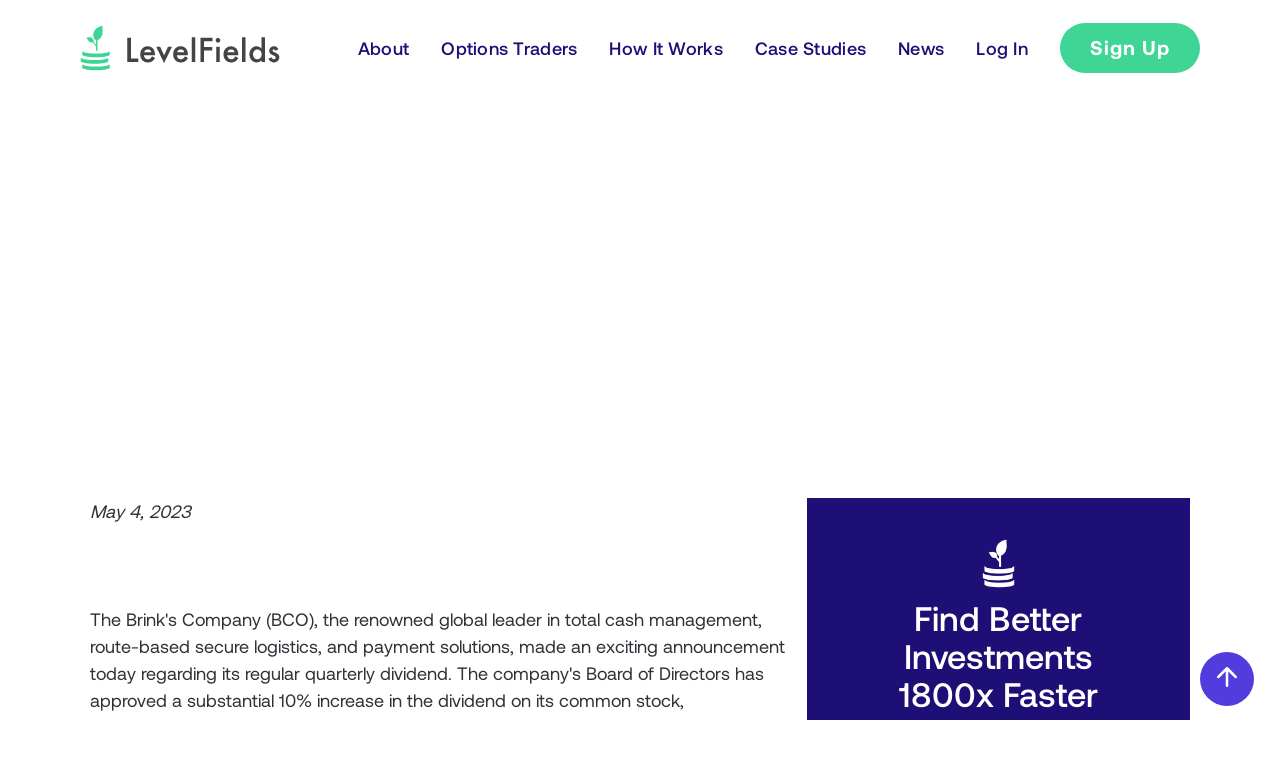

--- FILE ---
content_type: text/html
request_url: https://www.levelfields.ai/news/brinks-company-announces-10-dividend-increase-on-common-stock
body_size: 9152
content:
<!DOCTYPE html><!-- Last Published: Wed Nov 26 2025 18:11:51 GMT+0000 (Coordinated Universal Time) --><html data-wf-domain="www.levelfields.ai" data-wf-page="650a86e43143be67b56bbe10" data-wf-site="60fa24f02a1aa7d7b50d8d45" lang="en" data-wf-collection="650a86e43143be67b56bbe2b" data-wf-item-slug="brinks-company-announces-10-dividend-increase-on-common-stock"><head><meta charset="utf-8"/><title>LevelFields — Brink&#x27;s Company Announces 10% Dividend Increase on Common Stock</title><meta content="Brink&#x27;s Company Announces 10% Dividend Increase on Common Stock" name="description"/><meta content="LevelFields — Brink&#x27;s Company Announces 10% Dividend Increase on Common Stock" property="og:title"/><meta content="Brink&#x27;s Company Announces 10% Dividend Increase on Common Stock" property="og:description"/><meta content="https://cdn.prod.website-files.com/60fe56cd99d63a889310ccda/650273463aca748424bb6e4f_6441da5e76e0056f186bb246_pexels-pixabay-534229%2520(2)%2520(1).jpeg" property="og:image"/><meta content="LevelFields — Brink&#x27;s Company Announces 10% Dividend Increase on Common Stock" property="twitter:title"/><meta content="Brink&#x27;s Company Announces 10% Dividend Increase on Common Stock" property="twitter:description"/><meta content="https://cdn.prod.website-files.com/60fe56cd99d63a889310ccda/650273463aca748424bb6e4f_6441da5e76e0056f186bb246_pexels-pixabay-534229%2520(2)%2520(1).jpeg" property="twitter:image"/><meta property="og:type" content="website"/><meta content="summary_large_image" name="twitter:card"/><meta content="width=device-width, initial-scale=1" name="viewport"/><meta content="google-site-verification=KVtuli8cD0wW2pzAZTJIzvvDvl-KGJL8sjBKJ7CDw5o" name="google-site-verification"/><link href="https://cdn.prod.website-files.com/60fa24f02a1aa7d7b50d8d45/css/level-fields.webflow.shared.ac0516b72.css" rel="stylesheet" type="text/css"/><script type="text/javascript">!function(o,c){var n=c.documentElement,t=" w-mod-";n.className+=t+"js",("ontouchstart"in o||o.DocumentTouch&&c instanceof DocumentTouch)&&(n.className+=t+"touch")}(window,document);</script><link href="https://cdn.prod.website-files.com/60fa24f02a1aa7d7b50d8d45/684073f4827018860db6ecb3_LF%20favicon.png" rel="shortcut icon" type="image/x-icon"/><link href="https://cdn.prod.website-files.com/60fa24f02a1aa7d7b50d8d45/6840759c7227a2a001eccd2d_Search%20Favicon.png" rel="apple-touch-icon"/><link href="https://www.levelfields.ai/news/brinks-company-announces-10-dividend-increase-on-common-stock" rel="canonical"/><link href="rss.xml" rel="alternate" title="RSS Feed" type="application/rss+xml"/><script async="" src="https://www.googletagmanager.com/gtag/js?id=UA-182978451-1"></script><script type="text/javascript">window.dataLayer = window.dataLayer || [];function gtag(){dataLayer.push(arguments);}gtag('js', new Date());gtag('config', 'UA-182978451-1', {'anonymize_ip': false});</script><script async="" src="https://www.googletagmanager.com/gtag/js?id=G-371192363"></script><script type="text/javascript">window.dataLayer = window.dataLayer || [];function gtag(){dataLayer.push(arguments);}gtag('set', 'developer_id.dZGVlNj', true);gtag('js', new Date());gtag('config', 'G-371192363');</script><script src="https://www.google.com/recaptcha/api.js" type="text/javascript"></script><script type="text/javascript">!function(f,b,e,v,n,t,s){if(f.fbq)return;n=f.fbq=function(){n.callMethod?n.callMethod.apply(n,arguments):n.queue.push(arguments)};if(!f._fbq)f._fbq=n;n.push=n;n.loaded=!0;n.version='2.0';n.agent='plwebflow';n.queue=[];t=b.createElement(e);t.async=!0;t.src=v;s=b.getElementsByTagName(e)[0];s.parentNode.insertBefore(t,s)}(window,document,'script','https://connect.facebook.net/en_US/fbevents.js');fbq('init', '194372002627511');fbq('track', 'PageView');</script><!-- Finsweet Cookie Consent -->
<script async src="https://cdn.jsdelivr.net/npm/@finsweet/cookie-consent@1/fs-cc.js" fs-cc-mode="informational"></script>

<!-- Mobile web-kit Off -->
<style>

select {
  -webkit-appearance: none;
  -moz-appearance: none;
  appearance: none;
}

</style>
<!-- Mobile web-kit Off -->

<meta name="facebook-domain-verification" content="kc6309rx7bjm5k6rf2k07m1halorh1" />

<style>
*:focus { outline: none; }
</style>

<!-- Google Tag Manager -->
<script>(function(w,d,s,l,i){w[l]=w[l]||[];w[l].push({'gtm.start':
new Date().getTime(),event:'gtm.js'});var f=d.getElementsByTagName(s)[0],
j=d.createElement(s),dl=l!='dataLayer'?'&l='+l:'';j.async=true;j.src=
'https://www.googletagmanager.com/gtm.js?id='+i+dl;f.parentNode.insertBefore(j,f);
})(window,document,'script','dataLayer','GTM-MPLVBJ4');</script>
<!-- End Google Tag Manager -->



<!-- [Attributes by Finsweet] Social Share -->
<script defer src="https://cdn.jsdelivr.net/npm/@finsweet/attributes-socialshare@1/socialshare.js"></script></head><body><div class="w-embed w-iframe"><!-- Google Tag Manager (noscript) -->
<noscript><iframe src="https://www.googletagmanager.com/ns.html?id=GTM-MPLVBJ4"
height="0" width="0" style="display:none;visibility:hidden"></iframe></noscript>
<!-- End Google Tag Manager (noscript) --></div><div id="Top" class="back-to-top-container"><div class="back-to-top-button-wrapper"><a href="#Top" class="w-inline-block"><img src="https://cdn.prod.website-files.com/5fe1713439d09181dc13ef36/5fe1713570eaea7fe8d48790_icon-arrow-up.svg" width="30" alt="Link to scroll to top of page" class="image"/></a></div></div><div data-collapse="medium" data-animation="over-right" data-duration="400" data-easing="ease" data-easing2="ease" role="banner" class="navbar-2 w-nav"><div class="mobile-menu"><div data-w-id="67fd7b22-0d0f-6161-c65f-48cbb3c1400d" class="nav-menu-mobile-close w-nav-button"><div class="close-1"></div><div class="close-2"></div></div><a href="/about" class="link-block w-inline-block"><h4 class="display-heading-4 no-space">About</h4></a><a data-w-id="67fd7b22-0d0f-6161-c65f-48cbb3c14013" href="/optionstraders" class="link-block w-inline-block"><h4 class="display-heading-4 no-space">Options Traders</h4></a><a data-w-id="67fd7b22-0d0f-6161-c65f-48cbb3c14016" href="/howitworks" class="link-block w-inline-block"><h4 class="display-heading-4 no-space">How It Works</h4></a><a data-w-id="67fd7b22-0d0f-6161-c65f-48cbb3c14019" href="/about#case-studies" class="link-block w-inline-block"><h4 class="display-heading-4 no-space">Cases</h4></a><link rel="prerender" href="/about#case-studies"/><a href="/news" class="link-block w-inline-block"><h4 class="display-heading-4 no-space">News</h4></a><a href="/newsletter" class="link-block w-inline-block"><h4 class="display-heading-4 no-space">Newsletter</h4></a><a href="/contact" class="link-block w-inline-block"><h4 class="display-heading-4 no-space">Contact</h4></a><a href="https://app.levelfields.ai/" target="_blank" class="link-block w-inline-block"><h4 class="display-heading-4 no-space">Log In</h4></a><a href="#subscribe-form" data-w-id="67fd7b22-0d0f-6161-c65f-48cbb3c14025" class="button-outline add-space-top w-button">Sign Up</a><div class="social-block"><a href="https://www.linkedin.com/company/levelfields/" target="_blank" class="link-block w-inline-block"><h5 class="display-heading-5">LinkedIn</h5></a><a href="https://www.facebook.com/LevelFieldsAI" target="_blank" class="link-block w-inline-block"><h5 class="display-heading-5">Facebook</h5></a></div></div><div class="navbar"><div class="container"><div class="navbar-container"><a aria-label="logo" id="w-node-c986d768-eebc-c445-7b98-27f2c7d42c17-f017efc2" href="/" class="home w-inline-block"><img src="https://cdn.prod.website-files.com/60fa24f02a1aa7d7b50d8d45/60ffc3aae8a4e7318fdeecb7_Level%20Fields.svg" loading="lazy" alt="logo" class="svg-logo"/></a><div class="nav-menu"><a href="/about" class="nav-link-dope-edition right-32 w-inline-block"><div class="nav-text">About</div></a><a href="/optionstraders" class="nav-link-dope-edition right-32 w-inline-block"><div class="nav-text">Options Traders</div></a><a href="/howitworks" class="nav-link-dope-edition right-32 w-inline-block"><div class="nav-text">How It Works</div></a><a href="/about#case-studies" class="nav-link-dope-edition right-32 w-inline-block"><div class="nav-text">Case Studies</div></a><a href="/news" class="nav-link-dope-edition right-32 w-inline-block"><div class="nav-text">News</div></a><a href="https://app.levelfields.ai/" data-btn="Sign Up" target="_blank" class="nav-link-dope-edition right-42 w-inline-block"><div class="nav-text">Log In</div><div class="nav-text-wrap"></div></a><a href="https://app.levelfields.ai/landing-page" data-btn="Sign Up" data-w-id="b8d409fc-3e10-2080-8b39-7836d790d193" target="_blank" class="button w-button">Sign Up</a></div><div data-w-id="1e4da464-d1a1-af6a-5755-f9a0830151be" class="nav-menu-mobile w-nav-button"><div class="line-1"></div><div class="line-2"></div><div class="line-3"></div></div></div></div></div></div><div class="hero-section gradient top newspost"><div class="container small"><div data-w-id="7efef300-a9e9-baec-4e9a-cdeed64f41dc" style="-webkit-transform:translate3d(0, 48px, 0) scale3d(1, 1, 1) rotateX(0) rotateY(0) rotateZ(0) skew(0, 0);-moz-transform:translate3d(0, 48px, 0) scale3d(1, 1, 1) rotateX(0) rotateY(0) rotateZ(0) skew(0, 0);-ms-transform:translate3d(0, 48px, 0) scale3d(1, 1, 1) rotateX(0) rotateY(0) rotateZ(0) skew(0, 0);transform:translate3d(0, 48px, 0) scale3d(1, 1, 1) rotateX(0) rotateY(0) rotateZ(0) skew(0, 0);opacity:0" class="hero-content _100 no-space-top is-single"><h2 class="display-heading-2 case-study">Brink&#x27;s Company Announces 10% Dividend Increase on Common Stock</h2><p class="blog-post-summary">Brink&#x27;s Company Announces 10% Dividend Increase on Common Stock</p><a href="/news-categories/dividends" class="categorie-block w-inline-block"><p class="categories single-page">Dividends</p></a><div class="share-wrap"><p class="small-text">May 5, 2023</p><div class="social-share-wrap"><a fs-socialshare-element="LinkedIn" href="#" class="social-share-link w-inline-block"><img src="https://cdn.prod.website-files.com/60fa24f02a1aa7d7b50d8d45/644b256e5aa70579acedb153_Linkedin.svg" loading="lazy" alt="" class="social-share-icon"/></a><a fs-socialshare-element="Twitter" href="#" class="social-share-link w-inline-block"><img src="https://cdn.prod.website-files.com/60fa24f02a1aa7d7b50d8d45/644b256e3f64f5bb9003c7c2_Twitter.svg" loading="lazy" alt="" class="social-share-icon"/></a></div></div><div class="single-post-divider"></div></div></div></div><div class="section"><div class="w-layout-blockcontainer container-2 w-container"><div class="div-block-15"><p class="paragraph-5">Table of Contents<br/></p><nav class="toc-wrapper"><div class="toc"><div class="toc-item"><div class="toc-heading">Text heading example of toc heading</div></div></div></nav></div><div class="container small"><div class="padding-bottom padding-64px"></div><div class="richtext w-richtext"><p><em>May 4, 2023</em></p><p>‍</p><p>‍</p><p>‍</p><p>The Brink&#x27;s Company (BCO), the renowned global leader in total cash management, route-based secure logistics, and payment solutions, made an exciting announcement today regarding its regular quarterly dividend. The company&#x27;s Board of Directors has approved a substantial 10% increase in the dividend on its common stock, demonstrating their confidence in the company&#x27;s performance and commitment to shareholder value. This article delves into the details of this dividend increase and its significance for Brink&#x27;s Company shareholders.</p><p>‍</p><h4>Dividend Increase</h4><p>Brink&#x27;s Company has declared a dividend increase from 20 cents per share to 22 cents per share on its common stock. This 10% raise will undoubtedly please the company&#x27;s shareholders, who can now look forward to enhanced returns on their investment. The increased dividend is a reflection of the company&#x27;s strong performance throughout 2022, as well as its solid financial position and positive business outlook for the future.</p><p>‍</p><h4>Payment and Shareholder Eligibility</h4><p>Shareholders of Brink&#x27;s Company as of the record date, May 15, 2023, will be eligible to receive the increased dividend. The dividend will be payable on June 1, 2023. This timeline provides shareholders with ample time to ensure they meet the eligibility criteria and can look forward to the forthcoming dividend payment.</p><p>‍</p><h4>CEO&#x27;s Perspective</h4><p>Mark Eubanks, the President and CEO of Brink&#x27;s Company, expressed his enthusiasm regarding the dividend increase. In a statement, he highlighted the company&#x27;s exceptional performance in 2022 and its strong financial standing. Eubanks also emphasized the dividend increase as part of the company&#x27;s broader capital allocation framework, alongside their share repurchase program. These initiatives showcase Brink&#x27;s Company&#x27;s commitment to delivering long-term shareholder value by returning excess cash to its shareholders.</p><p>‍</p><h4>Investor Benefits</h4><p>Brink&#x27;s Company shareholders can anticipate several benefits from this dividend increase. Firstly, the enhanced dividend reflects the company&#x27;s confidence in its future growth prospects and financial stability. Secondly, it provides investors with a higher yield on their investment, allowing them to realize greater returns. Lastly, the dividend increase serves as a testament to Brink&#x27;s Company&#x27;s commitment to its shareholders, demonstrating their dedication to rewarding investors for their trust and support.</p><p>‍</p><p>‍</p><p>‍</p><p><em>Members of LevelFields received the alert of this event on</em> <strong><em>May 4, 5:20 PM ET</em></strong></p><p>Join LevelFields now to be the first to know about events that affect stock prices and uncover unique investment opportunities. Choose from events, view price reactions, and set event alerts with our AI-powered platform. Don&#x27;t miss out on daily opportunities from 6,300 companies monitored 24/7. Act on facts, not opinions,and let LevelFields help you become a better trader.</p></div><div class="padding-bottom padding-64px"></div><p class="news-padding"><strong>Join </strong><a href="https://app.levelfields.ai/landing-page?_gl=1*1cdgx9x*_ga*NjQxNjg5Njk2LjE2ODI2NDUyMzI.*_ga_B6GR7K0Z2R*MTY4MjY0NTIzMi4xLjAuMTY4MjY0NTIzMi4wLjAuMA.." target="_blank"><strong>LevelFields</strong></a><strong> now to be the first to know about events that affect stock prices and uncover unique investment opportunities. Choose from events, view price reactions, and set event alerts with our AI-powered platform. Don&#x27;t miss out on daily opportunities from 6,300 companies monitored 24/7. Act on facts, not opinions, and let LevelFields help you become a better trader.</strong></p></div><div class="div-block-14"><div class="div-block-28"><img width="71" loading="lazy" alt="" src="https://cdn.prod.website-files.com/60fa24f02a1aa7d7b50d8d45/67adcf48e0a96715d863507d_download-removebg-preview.png"/><h3 class="heading-11">Find Better Investments 1800x Faster</h3><p class="paragraph-19">AI scans for events proven to impact stock prices, so you don&#x27;t have to.</p><a href="https://www.levelfields.ai/trade-the-signal" target="_blank" class="button-4 w-button">LEARN MORE</a></div></div></div></div><div class="subscribe-form"><div class="container small"><div class="pillars-block"><div class="w-layout-grid grid-two highlight-color padding"><div id="subscribe-form" class="text-content w-node-e8778976-baed-3150-d9e0-48982cf7105b-b56bbe10"><h2 class="display-heading-2 no-top-space green">Free Trial: Signup for 1 Free Alert Per Week</h2></div><div id="w-node-e8778976-baed-3150-d9e0-48982cf7105e-b56bbe10"><div class="html-embed-4 w-embed"><div class="klaviyo-form-Xb4KB4"></div></div><div class="text-small add-space white">Add your email to get alerts &amp; the report.<a href="https://app.levelfields.ai/" target="_blank"></a><br/></div></div><div id="w-node-e8778976-baed-3150-d9e0-48982cf71065-b56bbe10" class="div-block"><div class="text-content-benefit-point"><h4 class="display-heading-4 purple no-space align-left white">→</h4><h4 class="display-heading-4 purple no-space align-left white">Get 1 free alert per week via email<br/></h4></div><div class="text-content-benefit-point"><h4 class="display-heading-4 purple no-space align-left white">→</h4><h4 class="display-heading-4 purple no-space align-left white">Upgrade if you want more or platform access</h4></div><div class="text-content-benefit-point"><h4 class="display-heading-4 purple no-space align-left white">→</h4><h4 class="display-heading-4 purple no-space align-left white">We&#x27;ll also send you a free report<br/></h4></div><div class="text-content-benefit-point"><h4 class="display-heading-4 purple no-space align-left white">→</h4><h4 class="display-heading-4 purple no-space align-left white">or Click <a href="http://app.levelfields.ai/landing-page">Here</a> to get full access now<br/></h4></div></div></div></div></div></div><div class="set-all-components-to-display-none-and-use-this-div-to-create-a-symbol"><div fs-cc="banner" class="fs-cc-banner_component"><div class="fs-cc-banner_container"><div class="fs-cc-banner_text">By clicking <strong>“Accept All Cookies”</strong>, you agree to the storing of cookies on your device to enhance site navigation, analyze site usage, and assist in our marketing efforts. View our <a href="/privacy" target="_blank" class="fs-cc-banner_text-link">Privacy Policy</a> for more information.</div><div class="fs-cc-banner_buttons-wrapper"><a fs-cc="open-preferences" href="#" class="fs-cc-banner_text-link">Preferences</a><a fs-cc="deny" href="#" class="fs-cc-banner_button fs-cc-button-alt w-button">Deny</a><a fs-cc="allow" href="#" class="fs-cc-banner_button w-button">Accept</a><div fs-cc="close" class="fs-cc-banner_close"><div class="fs-cc-banner_close-icon w-embed"><svg fill="currentColor" aria-hidden="true" focusable="false" viewBox="0 0 16 16">
	<path d="M9.414 8l4.293-4.293-1.414-1.414L8 6.586 3.707 2.293 2.293 3.707 6.586 8l-4.293 4.293 1.414 1.414L8 9.414l4.293 4.293 1.414-1.414L9.414 8z"></path>
</svg></div></div></div></div><div fs-cc="interaction" class="fs-cc-banner_trigger"></div></div><div fs-cc-scroll="disable" fs-cc="preferences" class="fs-cc-prefs_component w-form"><form id="cookie-preferences" name="wf-form-Cookie-Preferences" data-name="Cookie Preferences" method="get" class="fs-cc-prefs_form" data-wf-page-id="650a86e43143be67b56bbe10" data-wf-element-id="632ee5fc-1977-baf1-fd46-eac56dea5672" data-turnstile-sitekey="0x4AAAAAAAQTptj2So4dx43e"><div fs-cc="close" class="fs-cc-prefs_close"><div class="fs-cc-prefs_close-icon-2 w-embed"><svg fill="currentColor" aria-hidden="true" focusable="false" viewBox="0 0 16 16">
	<path d="M9.414 8l4.293-4.293-1.414-1.414L8 6.586 3.707 2.293 2.293 3.707 6.586 8l-4.293 4.293 1.414 1.414L8 9.414l4.293 4.293 1.414-1.414L9.414 8z"></path>
</svg></div></div><div class="fs-cc-prefs_content"><div class="fs-cc-prefs_space-small"><div class="fs-cc-prefs_title">Privacy Preference Center</div></div><div class="fs-cc-prefs_space-small"><div class="fs-cc-prefs_text">When you visit websites, they may store or retrieve data in your browser. This storage is often necessary for the basic functionality of the website. The storage may be used for marketing, analytics, and personalization of the site, such as storing your preferences. Privacy is important to us, so you have the option of disabling certain types of storage that may not be necessary for the basic functioning of the website. Blocking categories may impact your experience on the website.</div></div><div class="fs-cc-prefs_space-medium"><a fs-cc="deny" href="#" class="fs-cc-prefs_button fs-cc-button-alt w-button">Reject all cookies</a><a fs-cc="allow" href="#" class="fs-cc-prefs_button w-button">Allow all cookies</a></div><div class="fs-cc-prefs_space-small"><div class="fs-cc-prefs_title">Manage Consent Preferences by Category</div></div><div class="fs-cc-prefs_option"><div class="fs-cc-prefs_toggle-wrapper"><div class="fs-cc-prefs_label">Essential</div><div class="fs-cc-prefs_text"><strong>Always Active</strong></div></div><div class="fs-cc-prefs_text">These items are required to enable basic website functionality.</div></div><div class="fs-cc-prefs_option"><div class="fs-cc-prefs_toggle-wrapper"><div class="fs-cc-prefs_label">Marketing</div><label class="w-checkbox fs-cc-prefs_checkbox-field-2"><input id="marketing-2" type="checkbox" name="marketing-2" data-name="Marketing 2" fs-cc-checkbox="marketing" class="w-checkbox-input fs-cc-prefs_checkbox"/><span for="marketing-2" class="fs-cc-prefs_checkbox-label w-form-label">Essential</span><div class="fs-cc-prefs_toggle"></div></label></div><div class="fs-cc-prefs_text">These items are used to deliver advertising that is more relevant to you and your interests. They may also be used to limit the number of times you see an advertisement and measure the effectiveness of advertising campaigns. Advertising networks usually place them with the website operator’s permission.</div></div><div class="fs-cc-prefs_option"><div class="fs-cc-prefs_toggle-wrapper"><div class="fs-cc-prefs_label">Personalization</div><label class="w-checkbox fs-cc-prefs_checkbox-field-2"><input id="personalization-2" type="checkbox" name="personalization-2" data-name="Personalization 2" fs-cc-checkbox="personalization" class="w-checkbox-input fs-cc-prefs_checkbox"/><span for="personalization-2" class="fs-cc-prefs_checkbox-label w-form-label">Essential</span><div class="fs-cc-prefs_toggle"></div></label></div><div class="fs-cc-prefs_text">These items allow the website to remember choices you make (such as your user name, language, or the region you are in) and provide enhanced, more personal features. For example, a website may provide you with local weather reports or traffic news by storing data about your current location.</div></div><div class="fs-cc-prefs_option"><div class="fs-cc-prefs_toggle-wrapper"><div class="fs-cc-prefs_label">Analytics</div><label class="w-checkbox fs-cc-prefs_checkbox-field-2"><input id="analytics-2" type="checkbox" name="analytics-2" data-name="Analytics 2" fs-cc-checkbox="analytics" class="w-checkbox-input fs-cc-prefs_checkbox"/><span for="analytics-2" class="fs-cc-prefs_checkbox-label w-form-label">Essential</span><div class="fs-cc-prefs_toggle"></div></label></div><div class="fs-cc-prefs_text">These items help the website operator understand how its website performs, how visitors interact with the site, and whether there may be technical issues. This storage type usually doesn’t collect information that identifies a visitor.</div></div><div class="fs-cc-prefs_buttons-wrapper"><a fs-cc="submit" href="#" class="fs-cc-prefs_button w-button">Confirm my preferences and close</a></div><input type="submit" data-wait="Please wait..." class="fs-cc-prefs_submit-hide w-button" value="Submit"/><div class="w-embed"><style>
/* smooth scrolling on iOS devices */
.fs-cc-prefs_content{-webkit-overflow-scrolling: touch}
</style></div></div></form><div class="w-form-done"></div><div class="w-form-fail"></div><div fs-cc="close" class="fs-cc-prefs_overlay"></div><div fs-cc="interaction" class="fs-cc-prefs_trigger"></div></div></div><footer id="footer" class="footer gradient"><div class="container is-footer"><div class="footer-flex-container"><div class="footer-wrapper"><ul role="list" class="list w-list-unstyled"><li><a href="/" class="footer-link">Home</a></li><li><a href="/about" class="footer-link">About</a></li><li><a href="/optionstraders" class="footer-link">Options Traders</a></li><li><a href="/howitworks" class="footer-link">How It Works</a></li><li><a href="/about#case-studies" class="footer-link">Case Studies</a></li><li><a href="/news" class="footer-link">News</a></li></ul></div><div class="footer-wrapper"><ul role="list" class="list w-list-unstyled"><li><a href="https://www.levelfields.ai/faq" class="footer-link">FAQ</a></li><li><a href="/contact" class="footer-link">Contact</a></li><li><a href="https://www.linkedin.com/company/levelfields/" target="_blank" class="footer-link">LinkedIn</a></li><li><a href="https://twitter.com/levelfieldsAI" target="_blank" class="footer-link">Twitter</a><a href="https://www.youtube.com/channel/UC6QqeAfJQD9vLXPLb9K43mw" target="_blank" class="footer-link">Youtube</a></li></ul></div><div class="footer-wrapper"><ul role="list" class="list last w-list-unstyled"><li><a href="https://app.levelfields.ai/landing-page" data-btn="Sign Up" target="_blank" class="footer-link">Sign Up</a><a href="https://app.levelfields.ai/" target="_blank" data-btn="Sign Up" class="footer-link">Log In</a></li></ul></div><div class="footer-form-wrap"><a href="/" aria-label="logo" class="footer-logo-link is-footer"><img src="https://cdn.prod.website-files.com/60fa24f02a1aa7d7b50d8d45/60ffc3aae8a4e7318fdeecb7_Level%20Fields.svg" alt="logo" class="footer-logo-img"/></a><div class="footer-newsletter-wrap"><a href="https://www.levelfields.ai/newsletter" class="footer-link newsletter">Get Free Stock Ideas</a><div class="w-embed"><div class="klaviyo-form-Yt7Wy9"></div></div></div></div></div><div class="footer-flex-container no-space"><div class="small-text">© LevelFields™</div><a href="mailto:info@levelfields.ai" class="link-small">info@levelfields.ai</a><a href="/privacy" class="link-small">Privacy</a><a href="/terms" class="link-small no-space">Terms</a></div></div></footer><script src="https://d3e54v103j8qbb.cloudfront.net/js/jquery-3.5.1.min.dc5e7f18c8.js?site=60fa24f02a1aa7d7b50d8d45" type="text/javascript" integrity="sha256-9/aliU8dGd2tb6OSsuzixeV4y/faTqgFtohetphbbj0=" crossorigin="anonymous"></script><script src="https://cdn.prod.website-files.com/60fa24f02a1aa7d7b50d8d45/js/webflow.schunk.36b8fb49256177c8.js" type="text/javascript"></script><script src="https://cdn.prod.website-files.com/60fa24f02a1aa7d7b50d8d45/js/webflow.schunk.3fd127739729ea9e.js" type="text/javascript"></script><script src="https://cdn.prod.website-files.com/60fa24f02a1aa7d7b50d8d45/js/webflow.9add38a3.d4669ba829461138.js" type="text/javascript"></script><script type="text/javascript" src="https://smartarget.online/loader.js?type=int&u=016545b8b2a3d549bdff61715263d60b62fe25e4&source=webflow_popup_forms"></script>



<script>
var queryString = window.location.search;
localStorage.setItem("qs",queryString)
jQuery(document).ready(function($){  
  $("a[data-btn='Sign Up']").each(function(){
    var url = $(this).attr("href")
    if(localStorage.getItem("qs")!==null && localStorage.getItem("qs") !=="")
      $(this).attr("href",url + localStorage.getItem("qs"))
  })
})
</script>

<!-- klaviyo -->
<script async type="text/javascript" src="https://static.klaviyo.com/onsite/js/klaviyo.js?company_id=RaD4Px"></script><script>

  document.addEventListener("DOMContentLoaded", () => { 
  
    const style = document.createElement('style');
    style.innerHTML = `
        .toc-heading:hover {
            opacity: 0.7;
            color: #1d0f76;
            transition: opacity 0.3s ease;
        }
    `;
    document.head.appendChild(style);
    
    const textSource = document.querySelectorAll(`.richtext`);
    let html = `<ul class='toc' style="padding: 0; margin: 0">`;
    let count = 0;
		let headingsFound = false;
    
    textSource.forEach((div) => {
      div.querySelectorAll(["h2"].join(",")).forEach((heading) => {
     	headingsFound = true;
      if(count <= 7){
        const id = `h${count++}`;
        const level = parseInt(heading.tagName.substring(1)) - 1;

        heading.id = id;
        html += `<li class='toc-item toc-item-${id}' style="margin-left: ${
          level * 0
        }px;"><a href="#${id}" class="toc-heading toc-h${level}">${
          heading.textContent
        }</a></li>`;
        }
      });
    });
    
      if (!headingsFound) {
        const div = document.querySelector(".div-block-15");
        if (div) {
            div.style.display = "none";  
        }
    }

    document.querySelector(`.toc-wrapper`).innerHTML = html;
});
</script>
</body></html>

--- FILE ---
content_type: text/css
request_url: https://cdn.prod.website-files.com/60fa24f02a1aa7d7b50d8d45/css/level-fields.webflow.shared.ac0516b72.css
body_size: 39422
content:
html {
  -webkit-text-size-adjust: 100%;
  -ms-text-size-adjust: 100%;
  font-family: sans-serif;
}

body {
  margin: 0;
}

article, aside, details, figcaption, figure, footer, header, hgroup, main, menu, nav, section, summary {
  display: block;
}

audio, canvas, progress, video {
  vertical-align: baseline;
  display: inline-block;
}

audio:not([controls]) {
  height: 0;
  display: none;
}

[hidden], template {
  display: none;
}

a {
  background-color: #0000;
}

a:active, a:hover {
  outline: 0;
}

abbr[title] {
  border-bottom: 1px dotted;
}

b, strong {
  font-weight: bold;
}

dfn {
  font-style: italic;
}

h1 {
  margin: .67em 0;
  font-size: 2em;
}

mark {
  color: #000;
  background: #ff0;
}

small {
  font-size: 80%;
}

sub, sup {
  vertical-align: baseline;
  font-size: 75%;
  line-height: 0;
  position: relative;
}

sup {
  top: -.5em;
}

sub {
  bottom: -.25em;
}

img {
  border: 0;
}

svg:not(:root) {
  overflow: hidden;
}

hr {
  box-sizing: content-box;
  height: 0;
}

pre {
  overflow: auto;
}

code, kbd, pre, samp {
  font-family: monospace;
  font-size: 1em;
}

button, input, optgroup, select, textarea {
  color: inherit;
  font: inherit;
  margin: 0;
}

button {
  overflow: visible;
}

button, select {
  text-transform: none;
}

button, html input[type="button"], input[type="reset"] {
  -webkit-appearance: button;
  cursor: pointer;
}

button[disabled], html input[disabled] {
  cursor: default;
}

button::-moz-focus-inner, input::-moz-focus-inner {
  border: 0;
  padding: 0;
}

input {
  line-height: normal;
}

input[type="checkbox"], input[type="radio"] {
  box-sizing: border-box;
  padding: 0;
}

input[type="number"]::-webkit-inner-spin-button, input[type="number"]::-webkit-outer-spin-button {
  height: auto;
}

input[type="search"] {
  -webkit-appearance: none;
}

input[type="search"]::-webkit-search-cancel-button, input[type="search"]::-webkit-search-decoration {
  -webkit-appearance: none;
}

legend {
  border: 0;
  padding: 0;
}

textarea {
  overflow: auto;
}

optgroup {
  font-weight: bold;
}

table {
  border-collapse: collapse;
  border-spacing: 0;
}

td, th {
  padding: 0;
}

@font-face {
  font-family: webflow-icons;
  src: url("[data-uri]") format("truetype");
  font-weight: normal;
  font-style: normal;
}

[class^="w-icon-"], [class*=" w-icon-"] {
  speak: none;
  font-variant: normal;
  text-transform: none;
  -webkit-font-smoothing: antialiased;
  -moz-osx-font-smoothing: grayscale;
  font-style: normal;
  font-weight: normal;
  line-height: 1;
  font-family: webflow-icons !important;
}

.w-icon-slider-right:before {
  content: "";
}

.w-icon-slider-left:before {
  content: "";
}

.w-icon-nav-menu:before {
  content: "";
}

.w-icon-arrow-down:before, .w-icon-dropdown-toggle:before {
  content: "";
}

.w-icon-file-upload-remove:before {
  content: "";
}

.w-icon-file-upload-icon:before {
  content: "";
}

* {
  box-sizing: border-box;
}

html {
  height: 100%;
}

body {
  color: #333;
  background-color: #fff;
  min-height: 100%;
  margin: 0;
  font-family: Arial, sans-serif;
  font-size: 14px;
  line-height: 20px;
}

img {
  vertical-align: middle;
  max-width: 100%;
  display: inline-block;
}

html.w-mod-touch * {
  background-attachment: scroll !important;
}

.w-block {
  display: block;
}

.w-inline-block {
  max-width: 100%;
  display: inline-block;
}

.w-clearfix:before, .w-clearfix:after {
  content: " ";
  grid-area: 1 / 1 / 2 / 2;
  display: table;
}

.w-clearfix:after {
  clear: both;
}

.w-hidden {
  display: none;
}

.w-button {
  color: #fff;
  line-height: inherit;
  cursor: pointer;
  background-color: #3898ec;
  border: 0;
  border-radius: 0;
  padding: 9px 15px;
  text-decoration: none;
  display: inline-block;
}

input.w-button {
  -webkit-appearance: button;
}

html[data-w-dynpage] [data-w-cloak] {
  color: #0000 !important;
}

.w-code-block {
  margin: unset;
}

pre.w-code-block code {
  all: inherit;
}

.w-optimization {
  display: contents;
}

.w-webflow-badge, .w-webflow-badge > img {
  box-sizing: unset;
  width: unset;
  height: unset;
  max-height: unset;
  max-width: unset;
  min-height: unset;
  min-width: unset;
  margin: unset;
  padding: unset;
  float: unset;
  clear: unset;
  border: unset;
  border-radius: unset;
  background: unset;
  background-image: unset;
  background-position: unset;
  background-size: unset;
  background-repeat: unset;
  background-origin: unset;
  background-clip: unset;
  background-attachment: unset;
  background-color: unset;
  box-shadow: unset;
  transform: unset;
  direction: unset;
  font-family: unset;
  font-weight: unset;
  color: unset;
  font-size: unset;
  line-height: unset;
  font-style: unset;
  font-variant: unset;
  text-align: unset;
  letter-spacing: unset;
  -webkit-text-decoration: unset;
  text-decoration: unset;
  text-indent: unset;
  text-transform: unset;
  list-style-type: unset;
  text-shadow: unset;
  vertical-align: unset;
  cursor: unset;
  white-space: unset;
  word-break: unset;
  word-spacing: unset;
  word-wrap: unset;
  transition: unset;
}

.w-webflow-badge {
  white-space: nowrap;
  cursor: pointer;
  box-shadow: 0 0 0 1px #0000001a, 0 1px 3px #0000001a;
  visibility: visible !important;
  opacity: 1 !important;
  z-index: 2147483647 !important;
  color: #aaadb0 !important;
  overflow: unset !important;
  background-color: #fff !important;
  border-radius: 3px !important;
  width: auto !important;
  height: auto !important;
  margin: 0 !important;
  padding: 6px !important;
  font-size: 12px !important;
  line-height: 14px !important;
  text-decoration: none !important;
  display: inline-block !important;
  position: fixed !important;
  inset: auto 12px 12px auto !important;
  transform: none !important;
}

.w-webflow-badge > img {
  position: unset;
  visibility: unset !important;
  opacity: 1 !important;
  vertical-align: middle !important;
  display: inline-block !important;
}

h1, h2, h3, h4, h5, h6 {
  margin-bottom: 10px;
  font-weight: bold;
}

h1 {
  margin-top: 20px;
  font-size: 38px;
  line-height: 44px;
}

h2 {
  margin-top: 20px;
  font-size: 32px;
  line-height: 36px;
}

h3 {
  margin-top: 20px;
  font-size: 24px;
  line-height: 30px;
}

h4 {
  margin-top: 10px;
  font-size: 18px;
  line-height: 24px;
}

h5 {
  margin-top: 10px;
  font-size: 14px;
  line-height: 20px;
}

h6 {
  margin-top: 10px;
  font-size: 12px;
  line-height: 18px;
}

p {
  margin-top: 0;
  margin-bottom: 10px;
}

blockquote {
  border-left: 5px solid #e2e2e2;
  margin: 0 0 10px;
  padding: 10px 20px;
  font-size: 18px;
  line-height: 22px;
}

figure {
  margin: 0 0 10px;
}

figcaption {
  text-align: center;
  margin-top: 5px;
}

ul, ol {
  margin-top: 0;
  margin-bottom: 10px;
  padding-left: 40px;
}

.w-list-unstyled {
  padding-left: 0;
  list-style: none;
}

.w-embed:before, .w-embed:after {
  content: " ";
  grid-area: 1 / 1 / 2 / 2;
  display: table;
}

.w-embed:after {
  clear: both;
}

.w-video {
  width: 100%;
  padding: 0;
  position: relative;
}

.w-video iframe, .w-video object, .w-video embed {
  border: none;
  width: 100%;
  height: 100%;
  position: absolute;
  top: 0;
  left: 0;
}

fieldset {
  border: 0;
  margin: 0;
  padding: 0;
}

button, [type="button"], [type="reset"] {
  cursor: pointer;
  -webkit-appearance: button;
  border: 0;
}

.w-form {
  margin: 0 0 15px;
}

.w-form-done {
  text-align: center;
  background-color: #ddd;
  padding: 20px;
  display: none;
}

.w-form-fail {
  background-color: #ffdede;
  margin-top: 10px;
  padding: 10px;
  display: none;
}

label {
  margin-bottom: 5px;
  font-weight: bold;
  display: block;
}

.w-input, .w-select {
  color: #333;
  vertical-align: middle;
  background-color: #fff;
  border: 1px solid #ccc;
  width: 100%;
  height: 38px;
  margin-bottom: 10px;
  padding: 8px 12px;
  font-size: 14px;
  line-height: 1.42857;
  display: block;
}

.w-input::placeholder, .w-select::placeholder {
  color: #999;
}

.w-input:focus, .w-select:focus {
  border-color: #3898ec;
  outline: 0;
}

.w-input[disabled], .w-select[disabled], .w-input[readonly], .w-select[readonly], fieldset[disabled] .w-input, fieldset[disabled] .w-select {
  cursor: not-allowed;
}

.w-input[disabled]:not(.w-input-disabled), .w-select[disabled]:not(.w-input-disabled), .w-input[readonly], .w-select[readonly], fieldset[disabled]:not(.w-input-disabled) .w-input, fieldset[disabled]:not(.w-input-disabled) .w-select {
  background-color: #eee;
}

textarea.w-input, textarea.w-select {
  height: auto;
}

.w-select {
  background-color: #f3f3f3;
}

.w-select[multiple] {
  height: auto;
}

.w-form-label {
  cursor: pointer;
  margin-bottom: 0;
  font-weight: normal;
  display: inline-block;
}

.w-radio {
  margin-bottom: 5px;
  padding-left: 20px;
  display: block;
}

.w-radio:before, .w-radio:after {
  content: " ";
  grid-area: 1 / 1 / 2 / 2;
  display: table;
}

.w-radio:after {
  clear: both;
}

.w-radio-input {
  float: left;
  margin: 3px 0 0 -20px;
  line-height: normal;
}

.w-file-upload {
  margin-bottom: 10px;
  display: block;
}

.w-file-upload-input {
  opacity: 0;
  z-index: -100;
  width: .1px;
  height: .1px;
  position: absolute;
  overflow: hidden;
}

.w-file-upload-default, .w-file-upload-uploading, .w-file-upload-success {
  color: #333;
  display: inline-block;
}

.w-file-upload-error {
  margin-top: 10px;
  display: block;
}

.w-file-upload-default.w-hidden, .w-file-upload-uploading.w-hidden, .w-file-upload-error.w-hidden, .w-file-upload-success.w-hidden {
  display: none;
}

.w-file-upload-uploading-btn {
  cursor: pointer;
  background-color: #fafafa;
  border: 1px solid #ccc;
  margin: 0;
  padding: 8px 12px;
  font-size: 14px;
  font-weight: normal;
  display: flex;
}

.w-file-upload-file {
  background-color: #fafafa;
  border: 1px solid #ccc;
  flex-grow: 1;
  justify-content: space-between;
  margin: 0;
  padding: 8px 9px 8px 11px;
  display: flex;
}

.w-file-upload-file-name {
  font-size: 14px;
  font-weight: normal;
  display: block;
}

.w-file-remove-link {
  cursor: pointer;
  width: auto;
  height: auto;
  margin-top: 3px;
  margin-left: 10px;
  padding: 3px;
  display: block;
}

.w-icon-file-upload-remove {
  margin: auto;
  font-size: 10px;
}

.w-file-upload-error-msg {
  color: #ea384c;
  padding: 2px 0;
  display: inline-block;
}

.w-file-upload-info {
  padding: 0 12px;
  line-height: 38px;
  display: inline-block;
}

.w-file-upload-label {
  cursor: pointer;
  background-color: #fafafa;
  border: 1px solid #ccc;
  margin: 0;
  padding: 8px 12px;
  font-size: 14px;
  font-weight: normal;
  display: inline-block;
}

.w-icon-file-upload-icon, .w-icon-file-upload-uploading {
  width: 20px;
  margin-right: 8px;
  display: inline-block;
}

.w-icon-file-upload-uploading {
  height: 20px;
}

.w-container {
  max-width: 940px;
  margin-left: auto;
  margin-right: auto;
}

.w-container:before, .w-container:after {
  content: " ";
  grid-area: 1 / 1 / 2 / 2;
  display: table;
}

.w-container:after {
  clear: both;
}

.w-container .w-row {
  margin-left: -10px;
  margin-right: -10px;
}

.w-row:before, .w-row:after {
  content: " ";
  grid-area: 1 / 1 / 2 / 2;
  display: table;
}

.w-row:after {
  clear: both;
}

.w-row .w-row {
  margin-left: 0;
  margin-right: 0;
}

.w-col {
  float: left;
  width: 100%;
  min-height: 1px;
  padding-left: 10px;
  padding-right: 10px;
  position: relative;
}

.w-col .w-col {
  padding-left: 0;
  padding-right: 0;
}

.w-col-1 {
  width: 8.33333%;
}

.w-col-2 {
  width: 16.6667%;
}

.w-col-3 {
  width: 25%;
}

.w-col-4 {
  width: 33.3333%;
}

.w-col-5 {
  width: 41.6667%;
}

.w-col-6 {
  width: 50%;
}

.w-col-7 {
  width: 58.3333%;
}

.w-col-8 {
  width: 66.6667%;
}

.w-col-9 {
  width: 75%;
}

.w-col-10 {
  width: 83.3333%;
}

.w-col-11 {
  width: 91.6667%;
}

.w-col-12 {
  width: 100%;
}

.w-hidden-main {
  display: none !important;
}

@media screen and (max-width: 991px) {
  .w-container {
    max-width: 728px;
  }

  .w-hidden-main {
    display: inherit !important;
  }

  .w-hidden-medium {
    display: none !important;
  }

  .w-col-medium-1 {
    width: 8.33333%;
  }

  .w-col-medium-2 {
    width: 16.6667%;
  }

  .w-col-medium-3 {
    width: 25%;
  }

  .w-col-medium-4 {
    width: 33.3333%;
  }

  .w-col-medium-5 {
    width: 41.6667%;
  }

  .w-col-medium-6 {
    width: 50%;
  }

  .w-col-medium-7 {
    width: 58.3333%;
  }

  .w-col-medium-8 {
    width: 66.6667%;
  }

  .w-col-medium-9 {
    width: 75%;
  }

  .w-col-medium-10 {
    width: 83.3333%;
  }

  .w-col-medium-11 {
    width: 91.6667%;
  }

  .w-col-medium-12 {
    width: 100%;
  }

  .w-col-stack {
    width: 100%;
    left: auto;
    right: auto;
  }
}

@media screen and (max-width: 767px) {
  .w-hidden-main, .w-hidden-medium {
    display: inherit !important;
  }

  .w-hidden-small {
    display: none !important;
  }

  .w-row, .w-container .w-row {
    margin-left: 0;
    margin-right: 0;
  }

  .w-col {
    width: 100%;
    left: auto;
    right: auto;
  }

  .w-col-small-1 {
    width: 8.33333%;
  }

  .w-col-small-2 {
    width: 16.6667%;
  }

  .w-col-small-3 {
    width: 25%;
  }

  .w-col-small-4 {
    width: 33.3333%;
  }

  .w-col-small-5 {
    width: 41.6667%;
  }

  .w-col-small-6 {
    width: 50%;
  }

  .w-col-small-7 {
    width: 58.3333%;
  }

  .w-col-small-8 {
    width: 66.6667%;
  }

  .w-col-small-9 {
    width: 75%;
  }

  .w-col-small-10 {
    width: 83.3333%;
  }

  .w-col-small-11 {
    width: 91.6667%;
  }

  .w-col-small-12 {
    width: 100%;
  }
}

@media screen and (max-width: 479px) {
  .w-container {
    max-width: none;
  }

  .w-hidden-main, .w-hidden-medium, .w-hidden-small {
    display: inherit !important;
  }

  .w-hidden-tiny {
    display: none !important;
  }

  .w-col {
    width: 100%;
  }

  .w-col-tiny-1 {
    width: 8.33333%;
  }

  .w-col-tiny-2 {
    width: 16.6667%;
  }

  .w-col-tiny-3 {
    width: 25%;
  }

  .w-col-tiny-4 {
    width: 33.3333%;
  }

  .w-col-tiny-5 {
    width: 41.6667%;
  }

  .w-col-tiny-6 {
    width: 50%;
  }

  .w-col-tiny-7 {
    width: 58.3333%;
  }

  .w-col-tiny-8 {
    width: 66.6667%;
  }

  .w-col-tiny-9 {
    width: 75%;
  }

  .w-col-tiny-10 {
    width: 83.3333%;
  }

  .w-col-tiny-11 {
    width: 91.6667%;
  }

  .w-col-tiny-12 {
    width: 100%;
  }
}

.w-widget {
  position: relative;
}

.w-widget-map {
  width: 100%;
  height: 400px;
}

.w-widget-map label {
  width: auto;
  display: inline;
}

.w-widget-map img {
  max-width: inherit;
}

.w-widget-map .gm-style-iw {
  text-align: center;
}

.w-widget-map .gm-style-iw > button {
  display: none !important;
}

.w-widget-twitter {
  overflow: hidden;
}

.w-widget-twitter-count-shim {
  vertical-align: top;
  text-align: center;
  background: #fff;
  border: 1px solid #758696;
  border-radius: 3px;
  width: 28px;
  height: 20px;
  display: inline-block;
  position: relative;
}

.w-widget-twitter-count-shim * {
  pointer-events: none;
  -webkit-user-select: none;
  user-select: none;
}

.w-widget-twitter-count-shim .w-widget-twitter-count-inner {
  text-align: center;
  color: #999;
  font-family: serif;
  font-size: 15px;
  line-height: 12px;
  position: relative;
}

.w-widget-twitter-count-shim .w-widget-twitter-count-clear {
  display: block;
  position: relative;
}

.w-widget-twitter-count-shim.w--large {
  width: 36px;
  height: 28px;
}

.w-widget-twitter-count-shim.w--large .w-widget-twitter-count-inner {
  font-size: 18px;
  line-height: 18px;
}

.w-widget-twitter-count-shim:not(.w--vertical) {
  margin-left: 5px;
  margin-right: 8px;
}

.w-widget-twitter-count-shim:not(.w--vertical).w--large {
  margin-left: 6px;
}

.w-widget-twitter-count-shim:not(.w--vertical):before, .w-widget-twitter-count-shim:not(.w--vertical):after {
  content: " ";
  pointer-events: none;
  border: solid #0000;
  width: 0;
  height: 0;
  position: absolute;
  top: 50%;
  left: 0;
}

.w-widget-twitter-count-shim:not(.w--vertical):before {
  border-width: 4px;
  border-color: #75869600 #5d6c7b #75869600 #75869600;
  margin-top: -4px;
  margin-left: -9px;
}

.w-widget-twitter-count-shim:not(.w--vertical).w--large:before {
  border-width: 5px;
  margin-top: -5px;
  margin-left: -10px;
}

.w-widget-twitter-count-shim:not(.w--vertical):after {
  border-width: 4px;
  border-color: #fff0 #fff #fff0 #fff0;
  margin-top: -4px;
  margin-left: -8px;
}

.w-widget-twitter-count-shim:not(.w--vertical).w--large:after {
  border-width: 5px;
  margin-top: -5px;
  margin-left: -9px;
}

.w-widget-twitter-count-shim.w--vertical {
  width: 61px;
  height: 33px;
  margin-bottom: 8px;
}

.w-widget-twitter-count-shim.w--vertical:before, .w-widget-twitter-count-shim.w--vertical:after {
  content: " ";
  pointer-events: none;
  border: solid #0000;
  width: 0;
  height: 0;
  position: absolute;
  top: 100%;
  left: 50%;
}

.w-widget-twitter-count-shim.w--vertical:before {
  border-width: 5px;
  border-color: #5d6c7b #75869600 #75869600;
  margin-left: -5px;
}

.w-widget-twitter-count-shim.w--vertical:after {
  border-width: 4px;
  border-color: #fff #fff0 #fff0;
  margin-left: -4px;
}

.w-widget-twitter-count-shim.w--vertical .w-widget-twitter-count-inner {
  font-size: 18px;
  line-height: 22px;
}

.w-widget-twitter-count-shim.w--vertical.w--large {
  width: 76px;
}

.w-background-video {
  color: #fff;
  height: 500px;
  position: relative;
  overflow: hidden;
}

.w-background-video > video {
  object-fit: cover;
  z-index: -100;
  background-position: 50%;
  background-size: cover;
  width: 100%;
  height: 100%;
  margin: auto;
  position: absolute;
  inset: -100%;
}

.w-background-video > video::-webkit-media-controls-start-playback-button {
  -webkit-appearance: none;
  display: none !important;
}

.w-background-video--control {
  background-color: #0000;
  padding: 0;
  position: absolute;
  bottom: 1em;
  right: 1em;
}

.w-background-video--control > [hidden] {
  display: none !important;
}

.w-slider {
  text-align: center;
  clear: both;
  -webkit-tap-highlight-color: #0000;
  tap-highlight-color: #0000;
  background: #ddd;
  height: 300px;
  position: relative;
}

.w-slider-mask {
  z-index: 1;
  white-space: nowrap;
  height: 100%;
  display: block;
  position: relative;
  left: 0;
  right: 0;
  overflow: hidden;
}

.w-slide {
  vertical-align: top;
  white-space: normal;
  text-align: left;
  width: 100%;
  height: 100%;
  display: inline-block;
  position: relative;
}

.w-slider-nav {
  z-index: 2;
  text-align: center;
  -webkit-tap-highlight-color: #0000;
  tap-highlight-color: #0000;
  height: 40px;
  margin: auto;
  padding-top: 10px;
  position: absolute;
  inset: auto 0 0;
}

.w-slider-nav.w-round > div {
  border-radius: 100%;
}

.w-slider-nav.w-num > div {
  font-size: inherit;
  line-height: inherit;
  width: auto;
  height: auto;
  padding: .2em .5em;
}

.w-slider-nav.w-shadow > div {
  box-shadow: 0 0 3px #3336;
}

.w-slider-nav-invert {
  color: #fff;
}

.w-slider-nav-invert > div {
  background-color: #2226;
}

.w-slider-nav-invert > div.w-active {
  background-color: #222;
}

.w-slider-dot {
  cursor: pointer;
  background-color: #fff6;
  width: 1em;
  height: 1em;
  margin: 0 3px .5em;
  transition: background-color .1s, color .1s;
  display: inline-block;
  position: relative;
}

.w-slider-dot.w-active {
  background-color: #fff;
}

.w-slider-dot:focus {
  outline: none;
  box-shadow: 0 0 0 2px #fff;
}

.w-slider-dot:focus.w-active {
  box-shadow: none;
}

.w-slider-arrow-left, .w-slider-arrow-right {
  cursor: pointer;
  color: #fff;
  -webkit-tap-highlight-color: #0000;
  tap-highlight-color: #0000;
  -webkit-user-select: none;
  user-select: none;
  width: 80px;
  margin: auto;
  font-size: 40px;
  position: absolute;
  inset: 0;
  overflow: hidden;
}

.w-slider-arrow-left [class^="w-icon-"], .w-slider-arrow-right [class^="w-icon-"], .w-slider-arrow-left [class*=" w-icon-"], .w-slider-arrow-right [class*=" w-icon-"] {
  position: absolute;
}

.w-slider-arrow-left:focus, .w-slider-arrow-right:focus {
  outline: 0;
}

.w-slider-arrow-left {
  z-index: 3;
  right: auto;
}

.w-slider-arrow-right {
  z-index: 4;
  left: auto;
}

.w-icon-slider-left, .w-icon-slider-right {
  width: 1em;
  height: 1em;
  margin: auto;
  inset: 0;
}

.w-slider-aria-label {
  clip: rect(0 0 0 0);
  border: 0;
  width: 1px;
  height: 1px;
  margin: -1px;
  padding: 0;
  position: absolute;
  overflow: hidden;
}

.w-slider-force-show {
  display: block !important;
}

.w-dropdown {
  text-align: left;
  z-index: 900;
  margin-left: auto;
  margin-right: auto;
  display: inline-block;
  position: relative;
}

.w-dropdown-btn, .w-dropdown-toggle, .w-dropdown-link {
  vertical-align: top;
  color: #222;
  text-align: left;
  white-space: nowrap;
  margin-left: auto;
  margin-right: auto;
  padding: 20px;
  text-decoration: none;
  position: relative;
}

.w-dropdown-toggle {
  -webkit-user-select: none;
  user-select: none;
  cursor: pointer;
  padding-right: 40px;
  display: inline-block;
}

.w-dropdown-toggle:focus {
  outline: 0;
}

.w-icon-dropdown-toggle {
  width: 1em;
  height: 1em;
  margin: auto 20px auto auto;
  position: absolute;
  top: 0;
  bottom: 0;
  right: 0;
}

.w-dropdown-list {
  background: #ddd;
  min-width: 100%;
  display: none;
  position: absolute;
}

.w-dropdown-list.w--open {
  display: block;
}

.w-dropdown-link {
  color: #222;
  padding: 10px 20px;
  display: block;
}

.w-dropdown-link.w--current {
  color: #0082f3;
}

.w-dropdown-link:focus {
  outline: 0;
}

@media screen and (max-width: 767px) {
  .w-nav-brand {
    padding-left: 10px;
  }
}

.w-lightbox-backdrop {
  cursor: auto;
  letter-spacing: normal;
  text-indent: 0;
  text-shadow: none;
  text-transform: none;
  visibility: visible;
  white-space: normal;
  word-break: normal;
  word-spacing: normal;
  word-wrap: normal;
  color: #fff;
  text-align: center;
  z-index: 2000;
  opacity: 0;
  -webkit-user-select: none;
  -moz-user-select: none;
  -webkit-tap-highlight-color: transparent;
  background: #000000e6;
  outline: 0;
  font-family: Helvetica Neue, Helvetica, Ubuntu, Segoe UI, Verdana, sans-serif;
  font-size: 17px;
  font-style: normal;
  font-weight: 300;
  line-height: 1.2;
  list-style: disc;
  position: fixed;
  inset: 0;
  -webkit-transform: translate(0);
}

.w-lightbox-backdrop, .w-lightbox-container {
  -webkit-overflow-scrolling: touch;
  height: 100%;
  overflow: auto;
}

.w-lightbox-content {
  height: 100vh;
  position: relative;
  overflow: hidden;
}

.w-lightbox-view {
  opacity: 0;
  width: 100vw;
  height: 100vh;
  position: absolute;
}

.w-lightbox-view:before {
  content: "";
  height: 100vh;
}

.w-lightbox-group, .w-lightbox-group .w-lightbox-view, .w-lightbox-group .w-lightbox-view:before {
  height: 86vh;
}

.w-lightbox-frame, .w-lightbox-view:before {
  vertical-align: middle;
  display: inline-block;
}

.w-lightbox-figure {
  margin: 0;
  position: relative;
}

.w-lightbox-group .w-lightbox-figure {
  cursor: pointer;
}

.w-lightbox-img {
  width: auto;
  max-width: none;
  height: auto;
}

.w-lightbox-image {
  float: none;
  max-width: 100vw;
  max-height: 100vh;
  display: block;
}

.w-lightbox-group .w-lightbox-image {
  max-height: 86vh;
}

.w-lightbox-caption {
  text-align: left;
  text-overflow: ellipsis;
  white-space: nowrap;
  background: #0006;
  padding: .5em 1em;
  position: absolute;
  bottom: 0;
  left: 0;
  right: 0;
  overflow: hidden;
}

.w-lightbox-embed {
  width: 100%;
  height: 100%;
  position: absolute;
  inset: 0;
}

.w-lightbox-control {
  cursor: pointer;
  background-position: center;
  background-repeat: no-repeat;
  background-size: 24px;
  width: 4em;
  transition: all .3s;
  position: absolute;
  top: 0;
}

.w-lightbox-left {
  background-image: url("[data-uri]");
  display: none;
  bottom: 0;
  left: 0;
}

.w-lightbox-right {
  background-image: url("[data-uri]");
  display: none;
  bottom: 0;
  right: 0;
}

.w-lightbox-close {
  background-image: url("[data-uri]");
  background-size: 18px;
  height: 2.6em;
  right: 0;
}

.w-lightbox-strip {
  white-space: nowrap;
  padding: 0 1vh;
  line-height: 0;
  position: absolute;
  bottom: 0;
  left: 0;
  right: 0;
  overflow: auto hidden;
}

.w-lightbox-item {
  box-sizing: content-box;
  cursor: pointer;
  width: 10vh;
  padding: 2vh 1vh;
  display: inline-block;
  -webkit-transform: translate3d(0, 0, 0);
}

.w-lightbox-active {
  opacity: .3;
}

.w-lightbox-thumbnail {
  background: #222;
  height: 10vh;
  position: relative;
  overflow: hidden;
}

.w-lightbox-thumbnail-image {
  position: absolute;
  top: 0;
  left: 0;
}

.w-lightbox-thumbnail .w-lightbox-tall {
  width: 100%;
  top: 50%;
  transform: translate(0, -50%);
}

.w-lightbox-thumbnail .w-lightbox-wide {
  height: 100%;
  left: 50%;
  transform: translate(-50%);
}

.w-lightbox-spinner {
  box-sizing: border-box;
  border: 5px solid #0006;
  border-radius: 50%;
  width: 40px;
  height: 40px;
  margin-top: -20px;
  margin-left: -20px;
  animation: .8s linear infinite spin;
  position: absolute;
  top: 50%;
  left: 50%;
}

.w-lightbox-spinner:after {
  content: "";
  border: 3px solid #0000;
  border-bottom-color: #fff;
  border-radius: 50%;
  position: absolute;
  inset: -4px;
}

.w-lightbox-hide {
  display: none;
}

.w-lightbox-noscroll {
  overflow: hidden;
}

@media (min-width: 768px) {
  .w-lightbox-content {
    height: 96vh;
    margin-top: 2vh;
  }

  .w-lightbox-view, .w-lightbox-view:before {
    height: 96vh;
  }

  .w-lightbox-group, .w-lightbox-group .w-lightbox-view, .w-lightbox-group .w-lightbox-view:before {
    height: 84vh;
  }

  .w-lightbox-image {
    max-width: 96vw;
    max-height: 96vh;
  }

  .w-lightbox-group .w-lightbox-image {
    max-width: 82.3vw;
    max-height: 84vh;
  }

  .w-lightbox-left, .w-lightbox-right {
    opacity: .5;
    display: block;
  }

  .w-lightbox-close {
    opacity: .8;
  }

  .w-lightbox-control:hover {
    opacity: 1;
  }
}

.w-lightbox-inactive, .w-lightbox-inactive:hover {
  opacity: 0;
}

.w-richtext:before, .w-richtext:after {
  content: " ";
  grid-area: 1 / 1 / 2 / 2;
  display: table;
}

.w-richtext:after {
  clear: both;
}

.w-richtext[contenteditable="true"]:before, .w-richtext[contenteditable="true"]:after {
  white-space: initial;
}

.w-richtext ol, .w-richtext ul {
  overflow: hidden;
}

.w-richtext .w-richtext-figure-selected.w-richtext-figure-type-video div:after, .w-richtext .w-richtext-figure-selected[data-rt-type="video"] div:after, .w-richtext .w-richtext-figure-selected.w-richtext-figure-type-image div, .w-richtext .w-richtext-figure-selected[data-rt-type="image"] div {
  outline: 2px solid #2895f7;
}

.w-richtext figure.w-richtext-figure-type-video > div:after, .w-richtext figure[data-rt-type="video"] > div:after {
  content: "";
  display: none;
  position: absolute;
  inset: 0;
}

.w-richtext figure {
  max-width: 60%;
  position: relative;
}

.w-richtext figure > div:before {
  cursor: default !important;
}

.w-richtext figure img {
  width: 100%;
}

.w-richtext figure figcaption.w-richtext-figcaption-placeholder {
  opacity: .6;
}

.w-richtext figure div {
  color: #0000;
  font-size: 0;
}

.w-richtext figure.w-richtext-figure-type-image, .w-richtext figure[data-rt-type="image"] {
  display: table;
}

.w-richtext figure.w-richtext-figure-type-image > div, .w-richtext figure[data-rt-type="image"] > div {
  display: inline-block;
}

.w-richtext figure.w-richtext-figure-type-image > figcaption, .w-richtext figure[data-rt-type="image"] > figcaption {
  caption-side: bottom;
  display: table-caption;
}

.w-richtext figure.w-richtext-figure-type-video, .w-richtext figure[data-rt-type="video"] {
  width: 60%;
  height: 0;
}

.w-richtext figure.w-richtext-figure-type-video iframe, .w-richtext figure[data-rt-type="video"] iframe {
  width: 100%;
  height: 100%;
  position: absolute;
  top: 0;
  left: 0;
}

.w-richtext figure.w-richtext-figure-type-video > div, .w-richtext figure[data-rt-type="video"] > div {
  width: 100%;
}

.w-richtext figure.w-richtext-align-center {
  clear: both;
  margin-left: auto;
  margin-right: auto;
}

.w-richtext figure.w-richtext-align-center.w-richtext-figure-type-image > div, .w-richtext figure.w-richtext-align-center[data-rt-type="image"] > div {
  max-width: 100%;
}

.w-richtext figure.w-richtext-align-normal {
  clear: both;
}

.w-richtext figure.w-richtext-align-fullwidth {
  text-align: center;
  clear: both;
  width: 100%;
  max-width: 100%;
  margin-left: auto;
  margin-right: auto;
  display: block;
}

.w-richtext figure.w-richtext-align-fullwidth > div {
  padding-bottom: inherit;
  display: inline-block;
}

.w-richtext figure.w-richtext-align-fullwidth > figcaption {
  display: block;
}

.w-richtext figure.w-richtext-align-floatleft {
  float: left;
  clear: none;
  margin-right: 15px;
}

.w-richtext figure.w-richtext-align-floatright {
  float: right;
  clear: none;
  margin-left: 15px;
}

.w-nav {
  z-index: 1000;
  background: #ddd;
  position: relative;
}

.w-nav:before, .w-nav:after {
  content: " ";
  grid-area: 1 / 1 / 2 / 2;
  display: table;
}

.w-nav:after {
  clear: both;
}

.w-nav-brand {
  float: left;
  color: #333;
  text-decoration: none;
  position: relative;
}

.w-nav-link {
  vertical-align: top;
  color: #222;
  text-align: left;
  margin-left: auto;
  margin-right: auto;
  padding: 20px;
  text-decoration: none;
  display: inline-block;
  position: relative;
}

.w-nav-link.w--current {
  color: #0082f3;
}

.w-nav-menu {
  float: right;
  position: relative;
}

[data-nav-menu-open] {
  text-align: center;
  background: #c8c8c8;
  min-width: 200px;
  position: absolute;
  top: 100%;
  left: 0;
  right: 0;
  overflow: visible;
  display: block !important;
}

.w--nav-link-open {
  display: block;
  position: relative;
}

.w-nav-overlay {
  width: 100%;
  display: none;
  position: absolute;
  top: 100%;
  left: 0;
  right: 0;
  overflow: hidden;
}

.w-nav-overlay [data-nav-menu-open] {
  top: 0;
}

.w-nav[data-animation="over-left"] .w-nav-overlay {
  width: auto;
}

.w-nav[data-animation="over-left"] .w-nav-overlay, .w-nav[data-animation="over-left"] [data-nav-menu-open] {
  z-index: 1;
  top: 0;
  right: auto;
}

.w-nav[data-animation="over-right"] .w-nav-overlay {
  width: auto;
}

.w-nav[data-animation="over-right"] .w-nav-overlay, .w-nav[data-animation="over-right"] [data-nav-menu-open] {
  z-index: 1;
  top: 0;
  left: auto;
}

.w-nav-button {
  float: right;
  cursor: pointer;
  -webkit-tap-highlight-color: #0000;
  tap-highlight-color: #0000;
  -webkit-user-select: none;
  user-select: none;
  padding: 18px;
  font-size: 24px;
  display: none;
  position: relative;
}

.w-nav-button:focus {
  outline: 0;
}

.w-nav-button.w--open {
  color: #fff;
  background-color: #c8c8c8;
}

.w-nav[data-collapse="all"] .w-nav-menu {
  display: none;
}

.w-nav[data-collapse="all"] .w-nav-button, .w--nav-dropdown-open, .w--nav-dropdown-toggle-open {
  display: block;
}

.w--nav-dropdown-list-open {
  position: static;
}

@media screen and (max-width: 991px) {
  .w-nav[data-collapse="medium"] .w-nav-menu {
    display: none;
  }

  .w-nav[data-collapse="medium"] .w-nav-button {
    display: block;
  }
}

@media screen and (max-width: 767px) {
  .w-nav[data-collapse="small"] .w-nav-menu {
    display: none;
  }

  .w-nav[data-collapse="small"] .w-nav-button {
    display: block;
  }

  .w-nav-brand {
    padding-left: 10px;
  }
}

@media screen and (max-width: 479px) {
  .w-nav[data-collapse="tiny"] .w-nav-menu {
    display: none;
  }

  .w-nav[data-collapse="tiny"] .w-nav-button {
    display: block;
  }
}

.w-tabs {
  position: relative;
}

.w-tabs:before, .w-tabs:after {
  content: " ";
  grid-area: 1 / 1 / 2 / 2;
  display: table;
}

.w-tabs:after {
  clear: both;
}

.w-tab-menu {
  position: relative;
}

.w-tab-link {
  vertical-align: top;
  text-align: left;
  cursor: pointer;
  color: #222;
  background-color: #ddd;
  padding: 9px 30px;
  text-decoration: none;
  display: inline-block;
  position: relative;
}

.w-tab-link.w--current {
  background-color: #c8c8c8;
}

.w-tab-link:focus {
  outline: 0;
}

.w-tab-content {
  display: block;
  position: relative;
  overflow: hidden;
}

.w-tab-pane {
  display: none;
  position: relative;
}

.w--tab-active {
  display: block;
}

@media screen and (max-width: 479px) {
  .w-tab-link {
    display: block;
  }
}

.w-ix-emptyfix:after {
  content: "";
}

@keyframes spin {
  0% {
    transform: rotate(0);
  }

  100% {
    transform: rotate(360deg);
  }
}

.w-dyn-empty {
  background-color: #ddd;
  padding: 10px;
}

.w-dyn-hide, .w-dyn-bind-empty, .w-condition-invisible {
  display: none !important;
}

.wf-layout-layout {
  display: grid;
}

@font-face {
  font-family: Switzer Variable;
  src: url("https://cdn.prod.website-files.com/60fa24f02a1aa7d7b50d8d45/683f58e406dd8cb2e37acb86_Switzer-Variable.ttf") format("truetype");
  font-weight: 100 900;
  font-style: normal;
  font-display: swap;
}

@font-face {
  font-family: Switzer;
  src: url("https://cdn.prod.website-files.com/60fa24f02a1aa7d7b50d8d45/683f58e4a9efb65bff16f8ba_Switzer-VariableItalic.ttf") format("truetype"), url("https://cdn.prod.website-files.com/60fa24f02a1aa7d7b50d8d45/684028f8557af54409f48aaa_Switzer-Italic.otf") format("opentype");
  font-weight: 100 900;
  font-style: italic;
  font-display: swap;
}

@font-face {
  font-family: Aeonik;
  src: url("https://cdn.prod.website-files.com/60fa24f02a1aa7d7b50d8d45/60fa25ca798625be404ccdfd_Aeonik-Bold.otf") format("opentype");
  font-weight: 700;
  font-style: normal;
  font-display: swap;
}

@font-face {
  font-family: Aeonik;
  src: url("https://cdn.prod.website-files.com/60fa24f02a1aa7d7b50d8d45/60fa25ca9f3ee902c56d5905_Aeonik-Regular.otf") format("opentype");
  font-weight: 400;
  font-style: normal;
  font-display: swap;
}

@font-face {
  font-family: Aeonik;
  src: url("https://cdn.prod.website-files.com/60fa24f02a1aa7d7b50d8d45/60fa25ca58aa31c84a50247b_Aeonik-Medium.otf") format("opentype");
  font-weight: 500;
  font-style: normal;
  font-display: swap;
}

@font-face {
  font-family: Switzer;
  src: url("https://cdn.prod.website-files.com/60fa24f02a1aa7d7b50d8d45/684028f84e552c5706525f2a_Switzer-ExtraboldItalic.otf") format("opentype"), url("https://cdn.prod.website-files.com/60fa24f02a1aa7d7b50d8d45/684028f80ee6865ea8113b91_Switzer-BoldItalic.otf") format("opentype"), url("https://cdn.prod.website-files.com/60fa24f02a1aa7d7b50d8d45/684028f8d3f3a61c0dfb98bc_Switzer-Extrabold.otf") format("opentype"), url("https://cdn.prod.website-files.com/60fa24f02a1aa7d7b50d8d45/684028f89a3ed862f5b2fa39_Switzer-Bold.otf") format("opentype");
  font-weight: 700;
  font-style: normal;
  font-display: swap;
}

@font-face {
  font-family: Switzer;
  src: url("https://cdn.prod.website-files.com/60fa24f02a1aa7d7b50d8d45/684028f898756eb89a850953_Switzer-LightItalic.otf") format("opentype");
  font-weight: 300;
  font-style: italic;
  font-display: swap;
}

@font-face {
  font-family: Switzer;
  src: url("https://cdn.prod.website-files.com/60fa24f02a1aa7d7b50d8d45/684028f834ef9009d113f314_Switzer-Extralight.otf") format("opentype");
  font-weight: 200;
  font-style: normal;
  font-display: swap;
}

@font-face {
  font-family: Switzer;
  src: url("https://cdn.prod.website-files.com/60fa24f02a1aa7d7b50d8d45/684028f82aa1aa6187cbc608_Switzer-Regular.otf") format("opentype");
  font-weight: 400;
  font-style: normal;
  font-display: swap;
}

@font-face {
  font-family: Switzer;
  src: url("https://cdn.prod.website-files.com/60fa24f02a1aa7d7b50d8d45/684028f8ac5eacf18085ed80_Switzer-MediumItalic.otf") format("opentype");
  font-weight: 500;
  font-style: italic;
  font-display: swap;
}

@font-face {
  font-family: Switzer;
  src: url("https://cdn.prod.website-files.com/60fa24f02a1aa7d7b50d8d45/684028f89b649ad8bcad4373_Switzer-ThinItalic.otf") format("opentype");
  font-weight: 100;
  font-style: italic;
  font-display: swap;
}

@font-face {
  font-family: Switzer;
  src: url("https://cdn.prod.website-files.com/60fa24f02a1aa7d7b50d8d45/684028f82464f89c26d2dfba_Switzer-BlackItalic.otf") format("opentype");
  font-weight: 900;
  font-style: italic;
  font-display: swap;
}

@font-face {
  font-family: Switzer;
  src: url("https://cdn.prod.website-files.com/60fa24f02a1aa7d7b50d8d45/684028f8881ea6806f7b92d0_Switzer-Black.otf") format("opentype");
  font-weight: 900;
  font-style: normal;
  font-display: swap;
}

@font-face {
  font-family: Switzer;
  src: url("https://cdn.prod.website-files.com/60fa24f02a1aa7d7b50d8d45/684028f83741bb8ad769b60f_Switzer-Thin.otf") format("opentype");
  font-weight: 100;
  font-style: normal;
  font-display: swap;
}

@font-face {
  font-family: Switzer;
  src: url("https://cdn.prod.website-files.com/60fa24f02a1aa7d7b50d8d45/684028f8e8e4186556b735f4_Switzer-Medium.otf") format("opentype");
  font-weight: 500;
  font-style: normal;
  font-display: swap;
}

@font-face {
  font-family: Switzer;
  src: url("https://cdn.prod.website-files.com/60fa24f02a1aa7d7b50d8d45/684028f8124057a90b0db39b_Switzer-Semibold.otf") format("opentype");
  font-weight: 600;
  font-style: normal;
  font-display: swap;
}

@font-face {
  font-family: Switzer;
  src: url("https://cdn.prod.website-files.com/60fa24f02a1aa7d7b50d8d45/684028f8d045594d79dc32b5_Switzer-SemiboldItalic.otf") format("opentype");
  font-weight: 600;
  font-style: italic;
  font-display: swap;
}

@font-face {
  font-family: Switzer;
  src: url("https://cdn.prod.website-files.com/60fa24f02a1aa7d7b50d8d45/684028f8f7e93459d832ee8b_Switzer-ExtralightItalic.otf") format("opentype");
  font-weight: 200;
  font-style: italic;
  font-display: swap;
}

@font-face {
  font-family: Switzer;
  src: url("https://cdn.prod.website-files.com/60fa24f02a1aa7d7b50d8d45/684028f96a5fa9ce23559cb4_Switzer-Light.otf") format("opentype");
  font-weight: 300;
  font-style: normal;
  font-display: swap;
}

:root {
  --primary-4: #8a82ba;
  --primary-1: #1d0f76;
  --black: #2e3338;
  --primary-2: #3fd594;
  --primary-3: #523cdd;
  --light-purple: #faf8ff;
  --white: white;
}

.w-layout-grid {
  grid-row-gap: 16px;
  grid-column-gap: 16px;
  grid-template-rows: auto auto;
  grid-template-columns: 1fr 1fr;
  grid-auto-columns: 1fr;
  display: grid;
}

.w-checkbox {
  margin-bottom: 5px;
  padding-left: 20px;
  display: block;
}

.w-checkbox:before {
  content: " ";
  grid-area: 1 / 1 / 2 / 2;
  display: table;
}

.w-checkbox:after {
  content: " ";
  clear: both;
  grid-area: 1 / 1 / 2 / 2;
  display: table;
}

.w-checkbox-input {
  float: left;
  margin: 4px 0 0 -20px;
  line-height: normal;
}

.w-checkbox-input--inputType-custom {
  border: 1px solid #ccc;
  border-radius: 2px;
  width: 12px;
  height: 12px;
}

.w-checkbox-input--inputType-custom.w--redirected-checked {
  background-color: #3898ec;
  background-image: url("https://d3e54v103j8qbb.cloudfront.net/static/custom-checkbox-checkmark.589d534424.svg");
  background-position: 50%;
  background-repeat: no-repeat;
  background-size: cover;
  border-color: #3898ec;
}

.w-checkbox-input--inputType-custom.w--redirected-focus {
  box-shadow: 0 0 3px 1px #3898ec;
}

.w-form-formrecaptcha {
  margin-bottom: 8px;
}

.w-layout-blockcontainer {
  max-width: 940px;
  margin-left: auto;
  margin-right: auto;
  display: block;
}

.w-pagination-wrapper {
  flex-wrap: wrap;
  justify-content: center;
  display: flex;
}

.w-pagination-previous {
  color: #333;
  background-color: #fafafa;
  border: 1px solid #ccc;
  border-radius: 2px;
  margin-left: 10px;
  margin-right: 10px;
  padding: 9px 20px;
  font-size: 14px;
  display: block;
}

.w-pagination-previous-icon {
  margin-right: 4px;
}

.w-pagination-next {
  color: #333;
  background-color: #fafafa;
  border: 1px solid #ccc;
  border-radius: 2px;
  margin-left: 10px;
  margin-right: 10px;
  padding: 9px 20px;
  font-size: 14px;
  display: block;
}

.w-pagination-next-icon {
  margin-left: 4px;
}

.w-page-count {
  text-align: center;
  width: 100%;
  margin-top: 20px;
}

.w-layout-vflex {
  flex-direction: column;
  align-items: flex-start;
  display: flex;
}

.w-layout-hflex {
  flex-direction: row;
  align-items: flex-start;
  display: flex;
}

@media screen and (max-width: 991px) {
  .w-layout-blockcontainer {
    max-width: 728px;
  }
}

@media screen and (max-width: 767px) {
  .w-layout-blockcontainer {
    max-width: none;
  }
}

body {
  color: var(--primary-4);
  font-family: Aeonik, sans-serif;
  font-size: 20px;
  font-weight: 400;
  line-height: 36px;
}

h1 {
  color: var(--primary-1);
  margin-top: 0;
  margin-bottom: 0;
  font-family: Aeonik, sans-serif;
  font-size: 100px;
  font-style: normal;
  font-weight: 400;
  line-height: 100px;
}

h2 {
  color: var(--primary-1);
  margin-top: 0;
  margin-bottom: 0;
  font-size: 50px;
  font-weight: 500;
  line-height: 70px;
}

h3 {
  color: var(--primary-1);
  margin-top: 0;
  margin-bottom: 0;
  font-size: 32px;
  font-weight: 500;
  line-height: 38.4px;
}

h4 {
  color: var(--primary-1);
  margin-top: 10px;
  margin-bottom: 10px;
  font-size: 28px;
  font-weight: 500;
  line-height: 38px;
}

h5 {
  color: var(--primary-1);
  margin-top: 10px;
  margin-bottom: 10px;
  font-size: 18px;
  font-weight: 500;
  line-height: 20px;
}

h6 {
  color: var(--primary-1);
  margin-top: 10px;
  margin-bottom: 10px;
  font-size: 12px;
  font-weight: 700;
  line-height: 18px;
}

p {
  color: var(--black);
  margin-bottom: 0;
  line-height: 1.5;
}

a {
  color: var(--primary-2);
  text-decoration: none;
}

ul, ol {
  margin-top: 0;
  margin-bottom: 10px;
  padding-left: 40px;
}

li {
  color: var(--black);
}

blockquote {
  border-left: 5px solid var(--primary-2);
  margin-bottom: 10px;
  padding: 10px 20px;
  font-size: 18px;
  line-height: 22px;
}

.utility-page-wrap {
  justify-content: center;
  align-items: center;
  width: 100vw;
  max-width: 100%;
  height: 100vh;
  max-height: 100%;
  display: flex;
}

.utility-page-content {
  text-align: center;
  flex-direction: column;
  width: 260px;
  display: flex;
}

.back-to-top-container {
  z-index: 99999;
  display: block;
  position: absolute;
}

.back-to-top-button-wrapper {
  z-index: 10;
  background-color: var(--primary-3);
  border: 1px #12141d;
  border-radius: 50%;
  justify-content: center;
  align-items: center;
  width: 54px;
  height: 54px;
  display: flex;
  position: fixed;
  bottom: 2%;
  right: 2%;
}

.button-circle {
  justify-content: center;
  align-items: center;
  display: flex;
}

.button-circle:hover {
  opacity: .75;
}

.button-circle.color {
  background-color: #ffffff1a;
  width: 54px;
  height: 54px;
}

.button-circle-icon {
  width: 25px;
  height: 25px;
}

.utility-page-form {
  flex-direction: column;
  align-items: stretch;
  display: flex;
}

.cookies {
  z-index: 999;
  background-color: var(--primary-3);
  opacity: 1;
  border-radius: 10px;
  flex-direction: row;
  grid-template-rows: auto auto;
  grid-template-columns: 1fr 1fr;
  grid-auto-columns: 1fr;
  justify-content: center;
  align-items: center;
  height: 70px;
  margin-left: 2%;
  margin-right: 2%;
  padding: 40px;
  display: flex;
  position: fixed;
  inset: auto 0% 2%;
  box-shadow: 4px 4px 20px -14px #12141d8f;
}

.close-btn {
  filter: invert();
  cursor: pointer;
  width: auto;
  height: auto;
}

.footer {
  text-align: center;
  justify-content: center;
  align-items: flex-start;
  padding-top: 50px;
  padding-bottom: 50px;
  display: flex;
}

.footer.gradient {
  background-image: linear-gradient(to bottom, var(--light-purple), white);
  flex-direction: column;
  align-items: center;
  padding-top: 60px;
  padding-bottom: 60px;
}

.footer-flex-container {
  text-align: left;
  flex: 0 auto;
  justify-content: space-between;
  align-items: stretch;
  width: 100%;
  height: 100%;
  margin-bottom: 20px;
  display: flex;
}

.footer-flex-container.no-space {
  margin-bottom: 0;
}

.footer-logo-link {
  grid-row-gap: 40px;
  flex: 0 auto;
  justify-content: flex-end;
  align-items: flex-start;
  min-width: auto;
  max-height: none;
  margin-left: auto;
  display: flex;
}

.footer-image {
  object-fit: contain;
  object-position: 0% 50%;
  width: 150px;
  height: 100%;
  margin-left: auto;
  display: block;
}

.footer-image.footer {
  width: 250px;
}

.footer-link {
  color: var(--primary-1);
  margin-bottom: 10px;
  text-decoration: none;
  display: block;
}

.footer-link:hover {
  color: var(--primary-2);
  text-decoration: none;
}

.footer-link.is-last {
  margin-bottom: 0;
  line-height: 1.5;
}

.footer-link.newsletter.w--current {
  margin-bottom: 0;
}

.contact-form {
  padding-top: 100px;
  padding-bottom: 100px;
}

.small-text {
  color: var(--primary-1);
  margin-bottom: 0;
  font-size: 14px;
  font-weight: 500;
  line-height: 24px;
  display: block;
}

.small-text.right-50 {
  margin-right: 50px;
}

.small-text.color-white {
  color: var(--white);
  text-transform: uppercase;
}

.small-text.slash {
  margin-left: 4px;
  margin-right: 4px;
}

.contact-form-grid {
  grid-column-gap: 20px;
  grid-row-gap: 20px;
  grid-template-rows: auto;
  grid-template-columns: 1fr 1fr;
  grid-auto-columns: 1fr;
  margin-top: 40px;
  display: grid;
}

.subscribe-form {
  justify-content: center;
  margin-left: auto;
  margin-right: auto;
  padding: 60px 0 120px;
  display: flex;
}

.subscribe-form.light-purple {
  background-color: var(--light-purple);
}

.panel-subheading {
  margin-bottom: 24px;
}

.container {
  perspective: 500px;
  width: 100%;
  max-width: 1280px;
  margin-left: auto;
  margin-right: auto;
  padding-left: 0;
  padding-right: 0;
}

.container.justify-content-center {
  justify-content: center;
  align-items: center;
  display: flex;
}

.container.small {
  max-width: 1280px;
  padding-left: 10px;
  padding-right: 10px;
}

.container.is-footer {
  grid-row-gap: 60px;
  flex-direction: column;
  align-items: flex-start;
  display: flex;
}

.section {
  z-index: 99;
  justify-content: center;
  max-width: 1440px;
  display: flex;
  position: relative;
  overflow: visible;
}

.section.gradient {
  background-image: linear-gradient(to top, var(--light-purple), white);
  flex-direction: column;
  align-items: center;
  max-width: none;
  margin-top: 0;
  padding-top: 50px;
  padding-left: 80px;
  padding-right: 80px;
}

.section.gradient.no-space {
  border-top: 1px solid var(--primary-4);
  background-color: var(--light-purple);
  background-image: none;
  padding-top: 0;
}

.section.light-puprle {
  background-color: var(--light-purple);
  flex-direction: column;
  align-items: center;
  max-width: none;
  padding-left: 80px;
  padding-right: 80px;
}

.section.light-puprle.add-space {
  padding-top: 50px;
  padding-bottom: 50px;
  position: relative;
}

.section.light-puprle.add-space.options {
  background-color: var(--white);
  position: static;
  inset: 0%;
}

.section.hide {
  display: none;
}

.section.top-margin-s {
  max-width: none;
  margin-top: 40px;
  margin-bottom: 0;
  padding-left: 80px;
  padding-right: 80px;
}

.section.puprle {
  background-color: var(--primary-4);
  flex-direction: column;
}

.section.puprle.add-space {
  align-items: center;
  max-width: none;
  padding: 50px 80px;
}

.section.puprle.add-space.highlight {
  background-color: var(--primary-3);
}

.section.puprle.add-space.mobile {
  max-width: none;
  display: none;
}

.section.case-study-text {
  color: var(--black);
  flex-direction: column;
  justify-content: center;
  align-items: center;
}

.section.bottom {
  padding-bottom: 80px;
}

.section.single-newsletter {
  padding-bottom: 50px;
}

.section._120-px-bottom {
  padding-bottom: 120px;
}

.section._50px-bottom {
  padding-bottom: 50px;
}

.section._30px-bottom {
  padding-bottom: 10px;
}

.center-content {
  text-align: center;
  flex-direction: column;
  align-items: center;
  display: flex;
}

.display-heading-2 {
  letter-spacing: 0;
  font-weight: 400;
  line-height: 1;
}

.display-heading-2.white {
  color: var(--white);
  letter-spacing: 0;
  margin-bottom: 20px;
  font-size: 50px;
  line-height: 65px;
}

.display-heading-2.no-top-space {
  margin-top: 0;
  font-size: 50px;
  line-height: 60px;
}

.display-heading-2.no-top-space.white {
  margin-bottom: 40px;
}

.display-heading-2.no-top-space.green {
  color: var(--primary-2);
}

.display-heading-2.no-top-space.text-white {
  color: var(--white);
  margin-top: 0;
  margin-bottom: 30px;
}

.display-heading-2.case-study {
  color: var(--black);
}

.display-heading-2.newsletter {
  margin-top: 0;
  margin-bottom: 0;
}

.display-heading-2.search {
  justify-content: center;
  font-size: 72px;
}

.text-small {
  color: #ffffff80;
  letter-spacing: 0;
  font-size: 14px;
  font-weight: 400;
  line-height: 22px;
  text-decoration: none;
}

.text-small.form-hint-text {
  color: var(--primary-1);
  margin-top: 8px;
  font-weight: 400;
}

.text-small.add-space {
  letter-spacing: .5px;
  margin-top: 10px;
}

.text-small.add-space.white {
  color: var(--white);
}

.style-guide-content-item {
  margin-bottom: 24px;
  margin-right: 24px;
}

.style-guide-content-item:hover {
  color: var(--primary-2);
}

.style-guide-row {
  flex-wrap: wrap;
  margin-bottom: 12px;
  display: flex;
}

.style-guide-container {
  grid-column-gap: 48px;
  grid-row-gap: 16px;
  grid-template-rows: auto;
  grid-template-columns: .5fr 1fr;
  grid-auto-columns: 1fr;
  display: grid;
}

.panel-body {
  z-index: 1;
  flex-direction: column;
  flex: 1 0 auto;
  justify-content: space-between;
  align-items: stretch;
  width: 100%;
  margin-left: auto;
  margin-right: auto;
  padding: 36px;
  display: flex;
  position: relative;
}

.panel {
  direction: ltr;
  background-color: #ffffff0d;
  border-radius: 12px;
  flex-direction: column;
  grid-template-rows: auto auto;
  grid-template-columns: 1fr 1fr;
  grid-auto-columns: 1fr;
  justify-content: space-between;
  align-items: flex-start;
  display: block;
}

.panel.style-guide-color-swatch {
  background-color: #0000;
  width: 96px;
  height: 96px;
  margin-bottom: 12px;
}

.panel.style-guide-color-swatch.bg-primary-3 {
  background-color: var(--primary-3);
}

.panel.style-guide-color-swatch.bg-primary-1 {
  background-color: var(--primary-1);
}

.panel.style-guide-color-swatch.bg-primary-2 {
  background-color: var(--primary-2);
}

.panel.style-guide-color-swatch.bg-primary-4 {
  background-color: var(--primary-4);
}

.display-heading-4 {
  color: var(--primary-1);
  letter-spacing: 0;
  align-self: center;
  margin-left: 0;
  margin-right: auto;
  font-size: 28px;
  line-height: 38px;
}

.display-heading-4.purple.no-space {
  margin-top: 5px;
  margin-bottom: 5px;
}

.display-heading-4.purple.no-space.align-left {
  flex: 0 auto;
  align-self: flex-start;
  margin-left: 10px;
  margin-right: 0;
  font-size: 20px;
  line-height: 26px;
}

.display-heading-4.purple.no-space.align-left.white {
  position: static;
}

.display-heading-4.center {
  margin-left: auto;
}

.display-heading-4.center.adjust {
  text-align: center;
  font-size: 28px;
  line-height: 38px;
}

.display-heading-4.purple {
  color: var(--primary-3);
}

.display-heading-4.white {
  color: var(--white);
}

.display-heading-4.white.align-center {
  text-align: center;
  margin-right: 0;
}

.display-heading-4.add-space {
  margin-top: 20px;
}

.display-heading-4.add-space.text-color-black {
  font-weight: 400;
}

.display-heading-4.light-purple {
  color: var(--primary-4);
}

.display-heading-4.text-white {
  color: var(--white);
}

.display-heading-4.text-white.add-space {
  margin-bottom: 36px;
  margin-left: auto;
}

.display-heading-3 {
  color: var(--primary-1);
  letter-spacing: -.02em;
  margin-bottom: 24px;
  font-size: 36px;
  font-weight: 500;
  line-height: 50px;
}

.display-heading-3.light-purple {
  color: var(--primary-4);
  letter-spacing: 0;
  font-size: 26px;
  font-weight: 400;
  line-height: 40px;
}

.display-heading-3.light-purple.add-space {
  margin-bottom: 36px;
  padding-right: 190px;
}

.display-heading-3.light-purple.add-space.case-study {
  color: var(--black);
  margin-bottom: 0;
  padding-right: 0;
}

.display-heading-3.green {
  color: var(--primary-2);
  letter-spacing: 0;
  margin-bottom: 0;
  font-style: italic;
}

.display-heading-3.green.align-center {
  text-align: center;
}

.text-lead {
  letter-spacing: 0;
  padding-top: 0;
  font-size: 20px;
  font-weight: 500;
  line-height: 28px;
}

.display-heading-1 {
  letter-spacing: 0;
  margin-bottom: 36px;
  font-size: 70px;
  line-height: 75px;
}

.display-heading-1.text-white {
  color: var(--white);
}

.display-heading-1.text-align-center {
  text-align: center;
}

.row {
  flex-direction: column;
  display: flex;
}

.row.row-wrap {
  flex-wrap: wrap;
}

.link-small {
  color: var(--primary-1);
  letter-spacing: 0;
  cursor: pointer;
  margin-right: 50px;
  font-size: 14px;
  font-weight: 500;
  line-height: 24px;
  text-decoration: none;
}

.link-small:hover {
  color: var(--primary-2);
}

.link-small.no-space {
  margin-right: 0;
}

.lead-link {
  color: #fff;
  letter-spacing: 0;
  font-size: 20px;
  font-weight: 500;
  line-height: 28px;
  text-decoration: none;
}

.dropdown-list {
  background-color: #12141d;
  border-radius: 12px;
  overflow: hidden;
}

.dropdown-list.w--open {
  border-radius: 12px;
  padding: 0;
  box-shadow: 0 12px 12px #0003;
}

.icon-button-text {
  color: #fff;
}

.button {
  background-color: var(--primary-2);
  letter-spacing: 1px;
  border-radius: 60px;
  flex: none;
  justify-content: center;
  align-items: center;
  min-width: 100px;
  max-width: 300px;
  height: 50px;
  margin-bottom: 0;
  margin-left: 0;
  padding-top: 6px;
  padding-left: 30px;
  padding-right: 30px;
  font-size: 20px;
  font-weight: 700;
  transition: box-shadow .2s;
  display: flex;
  box-shadow: inset 0 0 20px 20px #0000;
}

.button:hover {
  box-shadow: inset 0 0 20px 20px #0000001a;
}

.button.add-space-top {
  margin-top: 40px;
}

.button.hide.outline {
  border: 2px solid var(--primary-2);
  color: var(--primary-2);
  background-color: #0000;
}

.button.hide.outline:hover {
  box-shadow: none;
  background-color: #0000;
}

.dropdown-icon {
  width: 6px;
  height: 5px;
  margin-left: 6px;
}

.dropdown-item {
  z-index: 1;
  color: #ffffff80;
  border-radius: 6px;
  width: 100%;
  min-width: 192px;
  padding: 6px 12px;
  transition: color .2s, background-color .2s;
  position: relative;
}

.dropdown-item:hover {
  color: #fff;
  background-color: #ffffff0d;
}

.dropdown-item.w--current {
  color: #fff;
}

.dropdown-bg {
  background-color: #ffffff0d;
  position: absolute;
  inset: 0%;
}

.dropdown-toggle {
  color: #fff;
  background-color: #ff715b;
  border-radius: 6px;
  align-items: center;
  height: 48px;
  font-weight: 600;
  transition: box-shadow .2s;
  display: flex;
  position: relative;
  box-shadow: inset 0 0 20px 20px #0000;
}

.dropdown-toggle:hover {
  box-shadow: inset 0 0 20px 20px #0000001a;
}

.button-circle-icon-2 {
  width: 20px;
  height: 20px;
}

.button-circle-2 {
  background-color: #ff715b;
  border-radius: 50%;
  justify-content: center;
  align-items: center;
  width: 48px;
  height: 48px;
  display: flex;
}

.button-circle-2:hover {
  opacity: .75;
}

.button-circle-2.bg-gray-3 {
  background-color: var(--primary-4);
  position: absolute;
  inset: 5% 5% auto auto;
}

.icon-button-icon {
  width: 24px;
  height: 24px;
  margin-right: 12px;
}

.form-error {
  color: #fff;
  text-align: center;
  background-color: #ff715b;
  border-radius: 6px;
  padding: 12px;
}

.form-input {
  border-style: none none solid;
  border-width: 1px 1px 2px;
  border-color: black black var(--black);
  background-color: var(--light-purple);
  color: var(--black);
  border-radius: 0;
  height: 48px;
  margin-bottom: 0;
  padding-left: 0;
  padding-right: 20px;
  font-size: 20px;
  line-height: 24px;
  transition: background-color .2s;
}

.form-input:focus {
  border-bottom-style: solid;
  border-bottom-color: var(--primary-2);
  color: var(--primary-1);
  background-color: #0000;
  font-size: 20px;
}

.form-input::placeholder {
  color: var(--black);
  letter-spacing: .5px;
  font-size: 20px;
}

.form-input.textarea {
  height: 150px;
}

.form-input.add-space {
  margin-bottom: 15px;
  padding-left: 20px;
}

.form-input.add-space._100 {
  border-bottom-color: var(--white);
  color: #fff;
  background-color: #0000;
  width: 350px;
  margin-bottom: 50px;
  padding-left: 0;
}

.form-input.add-space._100:focus {
  border-bottom-color: var(--primary-2);
}

.form-input.add-space._100::placeholder {
  color: #ffffffb3;
}

.grid-thirds {
  grid-column-gap: 40px;
  grid-row-gap: 40px;
  flex: none;
  grid-template-rows: auto;
  grid-template-columns: 1fr 1fr 1fr;
  grid-auto-columns: 1fr;
  width: 100%;
  max-width: none;
  padding-top: 0;
  padding-bottom: 50px;
  display: grid;
}

.grid-thirds.no-top-space {
  max-width: 1440px;
  padding-top: 0;
}

.grid-thirds.no-top-space.no-bottom-space {
  margin-left: auto;
  margin-right: auto;
  padding-bottom: 0;
}

.grid-thirds._100 {
  width: 100%;
}

.grid-thirds._100.no-space {
  padding-bottom: 0;
}

.grid-thirds.ts {
  grid-template-rows: auto auto auto auto;
  width: 100%;
  max-width: none;
}

.form-success {
  color: #fff;
  text-align: center;
  background-color: #3ccf91;
  border-radius: 6px;
  padding: 12px;
}

.checkbox-label {
  color: var(--black);
  margin-bottom: 0;
  margin-left: 12px;
}

.checkbox {
  border: 2px solid var(--primary-3);
  cursor: pointer;
  background-color: #0000;
  border-radius: 20px;
  flex: none;
  width: 20px;
  height: 20px;
  margin-top: 0;
  margin-left: 0;
  transition: background-color .2s;
}

.checkbox.w--redirected-checked {
  background-color: var(--primary-3);
  background-image: url("https://cdn.prod.website-files.com/60fa24f02a1aa7d7b50d8d45/60fa24f12a1aa759900d8d86_icon-check.svg");
  background-repeat: no-repeat;
  background-size: auto;
  border-style: none;
  border-radius: 20px;
  width: 20px;
  height: 20px;
}

.checkbox-field {
  flex-direction: row;
  align-items: center;
  margin-bottom: 24px;
  margin-right: 24px;
  padding-left: 0;
  display: flex;
}

.body {
  background-color: #fff;
}

.hero-content {
  flex-direction: column;
  align-items: flex-start;
  margin-left: 0%;
  margin-right: 0%;
  padding-top: 0;
  padding-bottom: 0;
  padding-right: 0%;
  display: flex;
}

.hero-content._100 {
  flex: 1;
  padding-right: 0%;
}

.hero-content._100.no-space-top {
  grid-column-gap: 60px;
  grid-row-gap: 60px;
  align-items: flex-start;
  margin-left: 0%;
  margin-right: 0%;
}

.hero-content._100.no-space-top.nesletter {
  grid-row-gap: 20px;
  flex-direction: column;
  align-items: flex-start;
}

.hero-content._100.no-space-top.is-single {
  grid-column-gap: 0px;
  grid-row-gap: 0px;
  align-items: flex-start;
}

.hero-content._40 {
  margin-left: 0%;
  margin-right: 0%;
  padding-right: 0%;
}

.hero-content.homepage {
  justify-content: flex-start;
  align-items: center;
  display: flex;
}

.underlined-link {
  float: none;
  clear: none;
  flex: 0 auto;
  order: 0;
  margin-top: 20px;
}

.underlined-link.no-top-margin {
  margin-top: 0;
  margin-right: 8px;
}

.link-underline {
  background-color: #3fd5944d;
  height: 2px;
  position: relative;
}

.link-underline.white {
  background-color: var(--white);
}

.link-underline-animation {
  background-color: var(--primary-2);
  width: 0%;
  height: 2px;
}

.link-underline-animation.white {
  background-color: var(--white);
}

.faq_container {
  flex-direction: column;
  justify-content: flex-start;
  align-items: flex-start;
  margin-left: auto;
  margin-right: auto;
  padding-top: 50px;
  padding-bottom: 50px;
  display: flex;
}

.faq_wrapper {
  border-top: 1px #00000026;
  width: 100%;
  padding-top: 24px;
}

.faq_text {
  margin-top: 16px;
  line-height: 32px;
}

.faq_arrow {
  width: 24px;
  display: none;
}

.faq_bottom {
  transform-origin: 50% 0;
  overflow: hidden;
}

.contact {
  flex-direction: column;
  justify-content: flex-start;
  align-items: center;
  padding-top: 0;
  display: flex;
}

.faq_divider {
  background-color: #00000026;
  height: 1px;
  margin-top: 24px;
  margin-bottom: 24px;
}

.faq_top {
  cursor: pointer;
  justify-content: space-between;
  align-items: center;
  display: flex;
}

.full-centre {
  justify-content: center;
  align-items: center;
  width: 100%;
  display: flex;
}

.creator_block {
  text-align: left;
  border-right: 1px solid #3fd59480;
  border-radius: 0;
  flex-direction: column;
  width: auto;
  min-width: auto;
  max-width: none;
  height: 350px;
  margin-right: 24px;
  padding: 32px;
  display: inline-block;
}

.creator_container {
  justify-content: flex-start;
  align-items: center;
  padding: 50px 24px;
  overflow: hidden;
}

.block_username {
  color: var(--primary-2);
  text-align: left;
  font-size: 16px;
  font-weight: 500;
  line-height: 20px;
}

.creator_content {
  display: flex;
}

.creators_wrap {
  flex-direction: column;
  justify-content: flex-start;
  align-items: flex-start;
  padding-top: 50px;
  display: block;
  position: relative;
}

.block_top-wrap {
  text-align: left;
  justify-content: flex-start;
  align-items: flex-start;
  margin-top: 20px;
  margin-bottom: 0;
  display: flex;
}

.block_text {
  color: var(--primary-1);
  text-align: left;
  max-width: none;
  font-size: 30px;
  line-height: 40px;
  display: inline;
}

.block_text.add-space-r {
  padding-right: 10px;
}

.block_text.add-space-l {
  padding-left: 10px;
}

.nav-text-wrap {
  height: auto;
  text-decoration: none;
  overflow: hidden;
}

.nav-link-dope-edition {
  padding: 16px;
  text-decoration: none;
}

.nav-link-dope-edition.right-32 {
  flex: none;
  margin-right: 0;
}

.nav-link-dope-edition.right-32.w--current {
  margin-right: 0;
}

.nav-link-dope-edition.right-42 {
  margin-right: 16px;
}

.navbar-container {
  z-index: 2;
  grid-column-gap: 0px;
  grid-row-gap: 0px;
  grid-template-rows: auto;
  grid-template-columns: .25fr 1fr;
  grid-auto-columns: 1fr;
  justify-content: space-between;
  align-items: center;
  width: 100%;
  max-width: none;
  margin-left: auto;
  margin-right: auto;
  display: grid;
  position: static;
}

.navbar {
  z-index: 100;
  flex-direction: row;
  justify-content: center;
  align-items: center;
  height: 96px;
  margin-top: 0;
  margin-bottom: 0;
  padding-left: 80px;
  padding-right: 80px;
  display: flex;
  position: static;
  inset: 0% 0% auto;
  transform: translate(0);
}

.home {
  width: 200px;
  height: auto;
  position: relative;
}

.nav-menu {
  justify-content: space-between;
  align-items: center;
  margin-left: auto;
  margin-right: 0;
  display: flex;
}

.nav-text {
  color: var(--primary-1);
  letter-spacing: .28px;
  text-transform: none;
  font-size: 18px;
  font-weight: 500;
  line-height: 50px;
  text-decoration: none;
}

.nav-text:hover {
  color: var(--primary-2);
}

.nav-text.white {
  color: var(--light-purple);
}

.nav-text.white:hover {
  color: var(--primary-2);
}

.button-outline {
  border: 3px solid var(--primary-1);
  color: var(--primary-1);
  letter-spacing: 1px;
  background-color: #0000;
  border-radius: 60px;
  justify-content: center;
  align-items: center;
  width: auto;
  height: 50px;
  margin-left: 0;
  padding-left: 40px;
  padding-right: 40px;
  font-size: 18px;
  font-weight: 700;
  display: flex;
}

.button-outline:hover {
  border-color: var(--primary-1);
  box-shadow: none;
  color: var(--primary-1);
}

.button-outline.hide {
  display: none;
}

.button-outline._40px-top {
  margin-top: 40px;
}

.button-outline._40px-top.left {
  margin-right: 30px;
}

.body-text {
  color: var(--primary-4);
  margin-bottom: 36px;
}

.navbar-2 {
  background-color: #0000;
  position: static;
  inset: 0% 0% auto;
}

.navbar-2.overlay {
  position: absolute;
}

.hero-section {
  z-index: 5;
  flex-direction: row;
  max-width: none;
  height: auto;
  margin-top: 0;
  margin-bottom: 0;
  padding: 60px 80px 120px;
  display: flex;
  position: relative;
  overflow: visible;
}

.hero-section.gradient.top {
  background-image: linear-gradient(to bottom, white, var(--light-purple));
  justify-content: center;
  height: auto;
  padding-top: 100px;
  padding-bottom: 100px;
}

.hero-section.gradient.top.newspost {
  color: var(--black);
  background-image: none;
  padding-top: 64px;
  padding-bottom: 0;
}

.hero-section.gradient.top.newsletter {
  background-image: none;
  padding-top: 40px;
  padding-bottom: 40px;
}

.hero-section.case-study {
  color: var(--black);
}

.hero-section.categories {
  padding-bottom: 120px;
}

.hero-section.newsletter {
  padding-bottom: 60px;
}

.highlight-block {
  background-color: var(--primary-2);
  flex-direction: row;
  align-self: center;
  align-items: center;
  width: 90%;
  max-width: 1440px;
  height: auto;
  padding: 50px 5%;
  display: flex;
}

.highlight-block.video-l {
  background-color: var(--primary-1);
  flex-direction: column;
  width: 100%;
}

.logo {
  flex-flow: column wrap;
  flex: none;
  justify-content: center;
  width: 100%;
  margin-left: auto;
  margin-right: auto;
  padding-top: 50px;
  padding-bottom: 50px;
  display: flex;
}

.icon-content {
  flex-direction: column;
  justify-content: flex-start;
  align-items: flex-start;
  display: flex;
}

.icons {
  width: 120px;
  margin-top: 10px;
  margin-bottom: 10px;
}

.icons.s {
  width: 60px;
}

.paragraph {
  margin-top: 10px;
  font-size: 20px;
  line-height: 32px;
}

.paragraph.space {
  color: var(--black);
  line-height: 30px;
}

.paragraph.no-space {
  margin-top: 0;
  margin-bottom: 0;
}

.paragraph.no-space.white {
  color: var(--white);
}

.paragraph.no-space.all-cap {
  text-align: center;
  text-transform: uppercase;
  line-height: 25px;
}

.paragraph.bold {
  color: var(--primary-3);
  font-weight: 500;
}

.text-link {
  color: var(--primary-1);
  font-size: 20px;
  font-weight: 500;
  line-height: 40px;
}

.text-link.white {
  color: var(--white);
}

.pillars-block {
  background-color: #0000;
  width: 100%;
  margin-top: 30px;
  margin-bottom: 30px;
}

.pillars-block.blue {
  background-color: var(--primary-1);
  width: 100%;
}

.grid-two {
  grid-column-gap: 40px;
  grid-row-gap: 40px;
  flex: none;
  grid-template-rows: auto;
  grid-template-columns: 1fr 1fr;
  grid-auto-columns: 1fr;
  width: 100%;
  margin-right: 0;
  padding: 70px 0;
  display: grid;
}

.grid-two.no-space {
  padding: 0;
}

.grid-two.highlight-color {
  background-color: var(--primary-1);
  align-items: stretch;
  max-width: none;
}

.grid-two.highlight-color.padding {
  grid-column-gap: 40px;
}

.grid-two.padding {
  padding-left: 30px;
  padding-right: 30px;
}

.grid-two.how-it-works {
  padding-top: 0;
}

.supporting-graphics {
  width: auto;
}

.text-content {
  flex-direction: column;
  justify-content: center;
  align-items: flex-start;
  display: flex;
}

.text-content.align-top {
  justify-content: flex-start;
}

.text-content-underline {
  flex-direction: column;
  width: 100%;
  margin-bottom: 30px;
  display: flex;
}

.underline._1px {
  background-color: #8a82ba80;
  height: 1px;
  padding: 0;
}

.display-heading-5 {
  color: var(--primary-1);
  font-size: 20px;
  line-height: 32px;
}

.display-heading-5.white {
  color: var(--white);
}

.display-heading-5.white.align-center {
  text-align: center;
  margin-top: 20px;
}

.display-heading-5.white.no-top-space {
  color: var(--white);
  margin-top: 0;
  margin-right: 20px;
  font-size: 30px;
  font-weight: 400;
}

.display-heading-5.no-space {
  margin-top: 0;
}

.display-heading-5.no-space.all-cap {
  text-transform: uppercase;
}

.heading-block {
  width: 100%;
  max-width: none;
  margin-bottom: 50px;
}

.heading-block._100 {
  width: auto;
}

.heading-block.click {
  width: 100%;
  margin-bottom: 30px;
  display: flex;
}

.news {
  background-color: #0000;
  width: 80%;
  max-width: 1440px;
  margin-top: 50px;
  margin-bottom: 50px;
}

.news-images {
  background-image: url("https://d3e54v103j8qbb.cloudfront.net/img/background-image.svg");
  background-position: 50%;
  background-repeat: no-repeat;
  background-size: cover;
  width: 100%;
  height: auto;
}

.text-content-benefit-point {
  flex-direction: row;
  justify-content: flex-start;
  width: 100%;
  margin: 0 0 10px;
  display: flex;
}

.list {
  color: var(--primary-1);
  margin-bottom: 0;
  font-size: 20px;
  text-decoration: none;
}

.list:hover {
  text-decoration: none;
}

.footer-wrapper {
  margin-right: 70px;
}

.footer-wrapper.no-space {
  justify-content: flex-end;
  margin-right: 0;
  display: flex;
}

.image {
  margin-bottom: 3px;
  display: block;
}

.styleguide-section {
  justify-content: center;
  max-width: 1440px;
  margin-top: 80px;
  margin-bottom: 80px;
  display: flex;
  overflow: visible;
}

.heading-3, .heading-4 {
  font-weight: 400;
}

.cookies-text {
  color: var(--white);
  padding-right: 25px;
}

.image-2 {
  filter: invert();
}

.line-1 {
  background-color: #000;
  width: 27px;
  height: 2px;
}

.line-2 {
  background-color: #20193a;
  width: 20px;
  height: 2px;
  margin-top: 5px;
  margin-bottom: 5px;
}

.line-3 {
  background-color: #20193a;
  width: 27px;
  height: 2px;
}

.nav-menu-mobile {
  justify-content: space-between;
  align-items: center;
  margin-left: auto;
  margin-right: 0;
  display: none;
}

.mobile-menu {
  display: none;
}

.nav-menu-mobile-close {
  justify-content: space-between;
  align-items: center;
  margin-left: auto;
  margin-right: 0;
  display: none;
}

.close-1, .close-2 {
  background-color: #20193a;
  width: 27px;
  height: 2px;
}

.collection-item {
  text-align: left;
}

.testimonials-cms-wrapper {
  flex-direction: column;
  flex: none;
  width: 200%;
  display: flex;
}

.collection-list {
  grid-column-gap: 16px;
  grid-row-gap: 16px;
  flex: none;
  grid-template-rows: auto;
  grid-template-columns: repeat(auto-fit, minmax(99px, 1fr));
  grid-auto-columns: 1fr;
  align-self: stretch;
  display: grid;
}

.as-featured-in {
  height: 200px;
}

.featured-logo {
  background-image: url("https://cdn.prod.website-files.com/60fa24f02a1aa7d7b50d8d45/615ca559ff31b917f646de83_marketwatch.jpg");
  background-position: 50%;
  background-repeat: no-repeat;
  background-size: contain;
  background-attachment: scroll;
  height: 100px;
  display: flex;
}

.as-featured-in-cms {
  grid-column-gap: 16px;
  grid-row-gap: 16px;
  grid-template-rows: auto;
  grid-template-columns: repeat(auto-fit, minmax(200px, 1fr));
  grid-auto-columns: 1fr;
  display: grid;
}

.as-featured-in-cms-wrapper {
  margin-top: 50px;
}

.video-block {
  border: 1px solid var(--primary-3);
  cursor: pointer;
  background-image: url("https://cdn.prod.website-files.com/60fa24f02a1aa7d7b50d8d45/61e13e17dd6b0cf311cddd4c_LevelFields_screenshot.jpg");
  background-position: 50%;
  background-size: cover;
  border-radius: 0;
  flex-direction: column;
  flex: none;
  justify-content: center;
  align-items: center;
  width: 400px;
  height: 250px;
  margin-left: 0;
  margin-right: 30px;
  display: flex;
}

.video-block.l {
  width: 100%;
  height: 500px;
  margin-top: 30px;
  margin-right: 0;
}

.play {
  filter: contrast(200%);
  background-image: url("https://cdn.prod.website-files.com/60fa24f02a1aa7d7b50d8d45/60fe822983193d3e0e482280_play.svg");
  background-position: 50%;
  background-repeat: no-repeat;
  background-size: cover;
  width: 100px;
  height: 100px;
  transition: opacity .2s;
}

.svg-logo {
  height: 70px;
}

.div-block {
  align-self: auto;
  margin-top: 20px;
  margin-bottom: 40px;
}

.case-studies-content {
  background-color: var(--white);
  flex-direction: column;
  justify-content: flex-start;
  align-items: flex-start;
  height: 100%;
  padding: 0 35px 35px;
  display: flex;
}

.form {
  grid-column-gap: 30px;
  grid-row-gap: 50px;
  flex-direction: column;
  grid-template-rows: auto;
  grid-template-columns: 1fr 1fr;
  grid-auto-columns: 1fr;
  display: flex;
}

.contact-form-block {
  align-self: stretch;
}

.success-message {
  background-color: var(--primary-2);
}

.text-block {
  color: var(--white);
}

.error-message {
  background-color: #ffbfbf;
  margin-top: 40px;
}

.news-cms-wrapper {
  flex-direction: column;
  justify-content: center;
  align-items: center;
  display: flex;
}

.news-title-block {
  height: 96px;
  max-height: 150px;
}

.news-title-block.l {
  height: auto;
  max-height: 260px;
}

.news-source-block {
  flex-direction: row;
  justify-content: flex-start;
  align-items: center;
  width: 100%;
  margin-top: 20px;
  margin-bottom: 0;
  display: flex;
}

.headline-block {
  width: auto;
  min-width: auto;
  height: auto;
  min-height: 90px;
  max-height: 90px;
}

.headline-block.long {
  flex: none;
  height: auto;
  min-height: auto;
  max-height: none;
}

.join-now {
  z-index: 9999999;
  justify-content: flex-end;
  display: flex;
  position: absolute;
  inset: auto auto 2% 2%;
}

.join-now.hide {
  display: none;
}

.case-cms-wrapper {
  margin-left: auto;
  margin-right: auto;
}

.short-description {
  height: auto;
  overflow: hidden;
}

.form-block-2 {
  flex-direction: column;
  justify-content: center;
  margin-top: 0;
  display: flex;
}

.waitlist-form {
  flex-direction: column;
  align-items: flex-start;
  display: flex;
}

.join-now-wrapper {
  position: fixed;
  bottom: 2%;
  left: 2%;
}

.round {
  border: 2px solid var(--white);
  border-radius: 20px;
  justify-content: center;
  align-items: center;
  width: 40px;
  height: 40px;
  margin-left: auto;
  margin-right: auto;
  display: flex;
}

.image-3 {
  margin-bottom: 0;
}

.success-message-2 {
  background-color: #0000;
  align-self: center;
}

.text-block-2 {
  margin-top: 10px;
  line-height: 26px;
}

.sign-up-button-wrapper {
  flex-direction: column;
  align-items: stretch;
  display: flex;
}

.hero-image {
  width: 100%;
  max-width: none;
}

.cta-section {
  z-index: 99;
  border-top: 1px solid #8a82ba66;
  border-bottom: 1px solid #8a82ba66;
  justify-content: center;
  align-items: center;
  max-width: none;
  margin: 0;
  padding: 30px 80px;
  display: flex;
  position: relative;
  overflow: visible;
}

.text-span-cta {
  padding-left: 15px;
  font-weight: 400;
}

.button-blue {
  background-color: var(--primary-3);
  letter-spacing: 1px;
  border-radius: 60px;
  flex: none;
  justify-content: center;
  align-items: center;
  min-width: 100px;
  max-width: 300px;
  height: 50px;
  margin-bottom: 0;
  margin-left: 0;
  padding-top: 6px;
  padding-left: 30px;
  padding-right: 30px;
  font-size: 20px;
  font-weight: 700;
  transition: box-shadow .2s;
  display: flex;
  box-shadow: inset 0 0 20px 20px #0000;
}

.button-blue:hover {
  box-shadow: inset 0 0 20px 20px #0000001a;
}

.cta-text {
  margin-right: 60px;
}

.recent-alerts-block {
  flex-direction: column;
  justify-content: center;
  width: 100%;
  display: flex;
}

.grid-five {
  grid-template-rows: auto;
  grid-template-columns: 1fr 1fr 1fr 1fr 1fr;
  justify-items: stretch;
  width: 100%;
}

.grid-five.title-block {
  grid-column-gap: 0px;
  grid-row-gap: 0px;
  background-color: var(--primary-1);
  border-radius: 8px;
  grid-template-rows: 80px;
  grid-template-columns: 1fr 1fr .5fr .5fr .5fr;
  box-shadow: 0 0 10px #0501224d;
}

.grid-five.block-content {
  grid-column-gap: 0px;
  grid-row-gap: 0px;
  background-color: var(--white);
  border-radius: 8px;
  grid-template-rows: 1fr;
  grid-template-columns: 1fr 1fr .5fr .5fr .5fr;
  margin-top: 15px;
  box-shadow: 0 0 10px #0501224d;
}

.grid-five.block-content.atm-calls {
  grid-template-columns: .5fr .5fr 1.2fr .5fr;
  padding-left: 10px;
  padding-right: 10px;
}

.table-title {
  color: var(--white);
  margin: 0;
  font-size: 22px;
  font-weight: 400;
  line-height: 60px;
}

.table-title.text-black {
  color: #000;
  font-size: 18px;
  line-height: 30px;
  display: block;
}

.table-title.text-black.l {
  font-size: 34px;
  font-weight: 500;
  line-height: 40px;
}

.table-title.text-black.l.green {
  color: var(--primary-2);
}

.table-title.text-black.all-cap {
  text-transform: uppercase;
}

.table-title.text-green {
  color: var(--primary-2);
  font-size: 30px;
}

.table-title.number {
  color: var(--black);
  font-size: 24px;
}

.div-block-2 {
  text-align: center;
  border-right: .5px solid #faf8ff80;
  width: auto;
  margin: 10px 0;
}

.div-block-2.no-right {
  border-right-style: none;
}

.div-block-3 {
  border-right: .5px solid var(--primary-4);
  text-align: center;
  width: auto;
  height: auto;
  margin: auto 0;
}

.div-block-3-title {
  border-right: .5px solid var(--primary-4);
  text-align: center;
  justify-content: center;
  align-items: center;
  width: auto;
  height: auto;
  margin: 10px 0;
  display: flex;
}

.hero-section--optionstraders {
  z-index: 99;
  background-image: linear-gradient(#0003, #000c), url("https://cdn.prod.website-files.com/60fa24f02a1aa7d7b50d8d45/62ac1433917738741debfeaa_LVLF-hero-background.png");
  background-position: 0 0, 0 0;
  background-repeat: repeat, no-repeat;
  background-size: auto, cover;
  flex-direction: column;
  justify-content: space-around;
  max-width: 1440px;
  height: auto;
  margin-top: 0;
  margin-bottom: 0;
  padding-top: 170px;
  padding-bottom: 0;
  display: flex;
  position: static;
  inset: 0%;
  overflow: hidden;
}

.div-block-4 {
  flex-direction: row;
  justify-content: space-between;
  align-items: center;
  width: 350px;
  display: flex;
}

.div-block-4.add-space {
  justify-content: center;
  margin-top: 30px;
}

.div-block-5 {
  background-image: linear-gradient(#000000b3, #0000004d);
  border-top: 1px solid #faf8ff4d;
  flex-direction: column;
  justify-content: center;
  align-items: center;
  margin-top: 60px;
  margin-bottom: 60px;
  padding-left: 0%;
  padding-right: 0%;
  display: flex;
  position: static;
  inset: auto 0% 0%;
}

.div-block-6 {
  box-shadow: 4px 4px 13px -12px var(--primary-1);
  width: 70%;
  margin-bottom: 49px;
  margin-left: auto;
  margin-right: auto;
  overflow: hidden;
}

.image-4 {
  width: 100%;
  height: auto;
  margin: -2px;
}

.statistics-card {
  background-image: linear-gradient(#3fd5944d, #3fd5944d);
  border: 1px #8a82ba80;
  border-radius: 20px;
  flex-direction: column;
  justify-content: center;
  align-items: center;
  min-height: 300px;
  padding: 30px;
  display: flex;
}

.statistics-text {
  letter-spacing: 0;
  font-size: 50px;
  font-weight: 400;
  line-height: 50px;
}

.div-block-3-title-copy {
  border-right: .5px solid var(--primary-4);
  text-align: center;
  flex-direction: column;
  justify-content: center;
  align-items: center;
  width: auto;
  height: auto;
  margin: 10px 0;
  display: flex;
}

.div-block-3-title-copy.left-lines {
  border-left: .5px solid var(--primary-4);
  border-right-style: none;
}

.div-block-3-title-copy.no-line {
  border-right-style: none;
}

.atm-content-3 {
  border-right: .5px none var(--primary-4);
  text-align: center;
  flex-direction: row;
  justify-content: center;
  align-items: center;
  width: auto;
  height: auto;
  margin: 20px 0;
  display: flex;
}

.html-embed {
  color: var(--black);
  width: 40px;
  margin-top: 10px;
  margin-left: 40px;
  margin-right: 40px;
}

.tools-card {
  width: auto;
  margin-bottom: 49px;
  overflow: hidden;
}

.tools-images {
  border: 1px solid var(--primary-4);
  border-radius: 10px;
  width: 100%;
  height: 264px;
  margin: 0;
}

.management-tools {
  background-color: #0000;
  width: 100%;
  margin-top: 30px;
  margin-bottom: 30px;
}

.join-now-section {
  z-index: 99;
  background-color: var(--primary-1);
  border-top: 1px solid #8a82ba66;
  border-bottom: 1px solid #8a82ba66;
  flex-direction: column;
  justify-content: center;
  align-items: center;
  max-width: 1440px;
  margin: 0;
  padding: 30px 0%;
  display: flex;
  position: relative;
  overflow: visible;
}

.limited-time-offer-card {
  border: 2px solid var(--light-purple);
  background-color: #0000;
  border-radius: 10px;
  flex-direction: column;
  justify-content: flex-start;
  align-items: center;
  width: 100%;
  height: auto;
  padding: 60px;
  display: flex;
}

.limited-heading {
  color: var(--white);
  text-align: center;
  font-size: 36px;
  line-height: 40px;
}

.price {
  color: var(--white);
  text-align: center;
  margin-bottom: 20px;
  font-size: 140px;
  line-height: 1.5;
}

.paragraph-2 {
  color: var(--white);
  text-align: center;
  margin-bottom: 0;
}

.paragraph-2.white {
  color: var(--light-purple);
}

.limited-time-offer-tags {
  background-color: var(--primary-2);
  border-radius: 100px;
  width: 300px;
  height: auto;
  padding: 10px;
  position: static;
  inset: -5% 0% 0%;
}

.creator_block-2 {
  text-align: left;
  background-color: #523cdd1a;
  border-right: 1px #3fd59480;
  border-radius: 20px;
  flex-direction: column;
  width: auto;
  min-width: auto;
  max-width: none;
  height: auto;
  margin-right: 0;
  padding: 32px;
  display: inline-block;
}

.full-video {
  z-index: 9999;
  background-color: #120d30;
  justify-content: center;
  align-items: center;
  display: flex;
  position: fixed;
  inset: 0%;
}

.html-embed-3 {
  width: 900px;
}

.floating-signup-cta {
  display: none;
}

.html-embed-4 {
  justify-content: flex-start;
  align-items: flex-start;
  display: flex;
}

.case-study h2, .case-study h4 {
  color: var(--black);
}

.newpost-richtext {
  font-size: 18px;
}

.newpost-richtext h2, .newpost-richtext p, .newpost-richtext h4 {
  color: var(--black);
}

.share-wrap {
  flex-direction: row;
  justify-content: space-between;
  width: 100%;
  margin-top: 24px;
  margin-bottom: 24px;
  display: flex;
}

.share-wrap.newletter {
  justify-content: flex-start;
  margin-bottom: 0;
}

.social-share-link {
  align-items: center;
  width: 20px;
  height: 20px;
  display: flex;
}

.social-share-icon {
  width: 24px;
  height: 24px;
}

.social-share-wrap {
  grid-column-gap: 12px;
  flex-direction: row;
  justify-content: flex-start;
  align-items: flex-start;
  margin-bottom: 0;
  display: flex;
}

.home-hero-grid {
  grid-column-gap: 1.25rem;
  grid-row-gap: 1.25rem;
  grid-template-rows: auto;
  grid-template-columns: 1fr;
  grid-auto-columns: 1fr;
  display: grid;
}

.cyta-component {
  grid-row-gap: 2rem;
  flex-direction: column;
  justify-content: space-between;
  align-items: center;
  display: flex;
}

.option-hero-grid {
  grid-column-gap: 1.25rem;
  grid-row-gap: 1.25rem;
  grid-template-rows: auto auto;
  grid-template-columns: 1fr 1fr;
  grid-auto-columns: 1fr;
  margin-left: auto;
  margin-right: auto;
  display: grid;
}

.blog-single-wrap {
  grid-column-gap: 16px;
  grid-row-gap: 0px;
  background-color: var(--white);
  flex-direction: column;
  grid-template-rows: auto;
  grid-template-columns: 1fr;
  grid-auto-columns: 1fr;
  place-content: start space-between;
  align-items: start;
  height: 100%;
  display: grid;
  position: relative;
}

.collection-item-2 {
  flex-direction: column;
  justify-content: flex-start;
  align-items: flex-start;
  display: flex;
}

.single-case-wrap {
  grid-column-gap: 16px;
  grid-row-gap: 0px;
  background-color: var(--white);
  grid-template-rows: auto auto;
  grid-template-columns: 1fr;
  grid-auto-columns: 1fr;
  align-content: start;
  height: 100%;
  display: grid;
  position: relative;
}

.collection-item-3 {
  height: 100%;
}

.section-2 {
  padding-left: 80px;
  padding-right: 80px;
}

.popular-wrap {
  background-color: var(--primary-2);
  color: var(--white);
  border-radius: 25px;
  align-items: flex-start;
  padding: 4px 16px;
  display: flex;
  position: absolute;
  inset: 20px auto auto 20px;
}

.padding-bottom.padding-60px {
  padding-bottom: 60px;
}

.padding-bottom.paading-40px {
  padding-bottom: 40px;
}

.blog-post-summary {
  color: var(--black);
  margin-top: 20px;
}

.single-post-divider {
  background-color: var(--black);
  width: 100%;
  height: 1px;
}

.padding-bottom.padding-64px {
  padding-bottom: 64px;
}

.fs-cc-prefs_form {
  background-color: #fff;
  border-radius: 12px;
  width: 100%;
  max-width: 576px;
  height: 100%;
  max-height: 70vh;
  margin-bottom: 0;
  display: flex;
  position: relative;
}

.fs-cc-banner_component {
  z-index: 998;
  background-color: #f5f6ff;
  border-top: 1px solid #4353ff29;
  padding: 24px 32px;
  display: block;
  position: fixed;
  inset: auto 0% 0%;
}

.fs-cc-prefs_title {
  color: #021a69;
  font-weight: 700;
  line-height: 1.2em;
}

.set-all-components-to-display-none-and-use-this-div-to-create-a-symbol {
  display: none;
}

.fs-cc-banner_close-icon {
  width: 24px;
  height: 24px;
}

.fs-cc-manager_trigger {
  display: none;
}

.fs-cc-prefs_toggle {
  background-color: #fff;
  border-radius: 999px;
  width: 20px;
  height: 20px;
}

.fs-cc-prefs_checkbox {
  z-index: 1;
  opacity: 0;
  cursor: pointer;
  width: 100%;
  height: 100%;
  margin-top: 0;
  margin-left: 0;
  position: absolute;
  inset: 0%;
}

.fs-cc-prefs_button {
  border: 2px solid var(--primary-3);
  background-color: var(--primary-3);
  border-radius: 500px;
  margin-right: 8px;
  padding: 10px 20px;
  font-size: 15px;
  font-weight: 700;
}

.fs-cc-prefs_button.fs-cc-button-alt {
  border-color: var(--primary-3);
  color: var(--primary-3);
  background-color: #fff;
}

.fs-cc-banner_container {
  align-items: center;
  width: 100%;
  max-width: 1200px;
  margin-left: auto;
  margin-right: auto;
  display: flex;
}

.fs-cc-prefs_space-small {
  margin-bottom: 12px;
}

.fs-cc-prefs_close {
  z-index: 1;
  color: #333;
  cursor: pointer;
  background-color: #f5f6ff;
  border-radius: 100%;
  padding: 10px;
  font-size: 20px;
  text-decoration: none;
  position: absolute;
  inset: -12px -12px auto auto;
  box-shadow: -1px 1px 12px #3333331a;
}

.fs-cc-banner_close {
  opacity: 1;
  cursor: pointer;
  background-color: #fff;
  border-radius: 500px;
  margin-left: 12px;
  padding: 10px;
  box-shadow: 1px 1px 12px #0000001a;
}

.fs-cc-banner_buttons-wrapper {
  flex: none;
  grid-template-rows: auto;
  grid-template-columns: auto auto;
  grid-auto-columns: 1fr;
  align-items: center;
  display: flex;
}

.fs-cc-prefs_component {
  z-index: 997;
  grid-row-gap: 2rem;
  flex-direction: column;
  justify-content: center;
  align-items: center;
  width: 100%;
  height: 100%;
  margin-bottom: 0;
  padding: 32px;
  display: flex;
  position: fixed;
  inset: 0%;
}

.fs-cc-prefs_toggle-wrapper {
  flex-direction: row;
  justify-content: space-between;
  align-items: center;
  margin-bottom: 8px;
  display: flex;
}

.fs-cc-banner_text-link {
  border-bottom: 2px solid var(--primary-3);
  color: var(--primary-3);
  font-weight: 400;
  text-decoration: none;
}

.fs-cc-prefs_submit-hide {
  display: none;
}

.fs-cc-prefs_space-medium {
  margin-bottom: 40px;
}

.fs-cc-prefs_option {
  border-bottom: 1px solid #33333326;
  padding-top: 16px;
  padding-bottom: 16px;
}

.fs-cc-prefs_content {
  height: 100%;
  padding: 40px 32px;
  overflow: scroll;
}

.fs-cc-prefs_checkbox-label {
  display: none;
}

.fs-cc-prefs_label {
  color: #4353ff;
  margin-top: 0;
  margin-bottom: 0;
  margin-right: 32px;
  font-size: 16px;
  font-weight: 700;
}

.fs-cc-prefs_text {
  color: var(--primary-1);
}

.fs-cc-banner_trigger {
  display: none;
}

.fs-cc-prefs_buttons-wrapper {
  grid-template-rows: auto;
  grid-template-columns: 1fr 1fr;
  grid-auto-columns: 1fr;
  justify-content: flex-end;
  margin-top: 32px;
  margin-right: -8px;
  display: flex;
}

.fs-cc-prefs_overlay {
  z-index: -1;
  background-color: #03052499;
  width: 100%;
  height: 100%;
  display: flex;
  position: absolute;
  inset: 0%;
}

.fs-cc-banner_button {
  background-color: var(--primary-3);
  color: #fff;
  text-align: center;
  border: 2px solid #4353ff;
  border-radius: 500px;
  min-width: 140px;
  margin-left: 16px;
  padding: 10px 20px;
  font-size: 16px;
}

.fs-cc-banner_button.fs-cc-button-alt {
  border-color: var(--primary-3);
  color: var(--primary-3);
  background-color: #f5f5f5;
}

.fs-cc-banner_text {
  color: var(--primary-1);
  margin-right: 24px;
}

.fs-cc-prefs_trigger {
  display: flex;
}

.fs-cc-prefs_trigger-2 {
  display: none;
}

.fs-cc-prefs_close-icon-2 {
  color: #000;
  width: 16px;
  height: 16px;
  display: flex;
  position: static;
}

.fs-cc-prefs_checkbox-field-2 {
  background-color: #107b60;
  border-radius: 20px;
  width: 44px;
  height: 24px;
  margin-bottom: 0;
  padding: 2px;
  display: flex;
  position: relative;
}

.news-component {
  flex-direction: column;
  align-items: center;
  display: flex;
}

.news-component.is-with-filter {
  grid-column-gap: 6rem;
  grid-row-gap: 6rem;
  padding-top: 60px;
}

.news-component.is-with-filter.is-end-page {
  grid-row-gap: 6.25rem;
  padding-top: 0;
}

.news-padding {
  color: var(--black);
}

.categories {
  font-size: 14px;
  line-height: 1.5;
}

.categories.single-page {
  color: var(--primary-2);
  margin-top: 24px;
  font-size: 18px;
}

.case-study-cover {
  width: 100%;
  margin-top: 24px;
}

.categorie-block {
  grid-column-gap: 4px;
  align-items: center;
  display: flex;
}

.page-wrapper, .page-wrapper:focus-visible, .page-wrapper[data-wf-focus-visible] {
  border: 1.5px solid var(--primary-3);
}

.category-hero {
  justify-content: center;
  align-items: center;
  display: flex;
}

.categories-h2 {
  margin-bottom: 32px;
}

.categories-h2.margin-128 {
  margin-top: 128px;
}

.light-blue-bg {
  background-color: var(--light-purple);
  padding-top: 20px;
}

.newsletter-content-component {
  padding-top: 50px;
  padding-bottom: 50px;
}

.newsletter-content-component.form {
  grid-row-gap: 20px;
  background-color: var(--primary-1);
  flex-direction: column;
  justify-content: center;
  align-items: center;
  padding: 20px 50px 10px;
}

.newsletter-content-component.form.is-top {
  flex-direction: row;
  justify-content: space-between;
  align-items: center;
  padding-top: 10px;
  padding-left: 40px;
  padding-right: 20px;
  top: 0;
}

.single-newsletter-wrap {
  grid-column-gap: 64px;
  grid-row-gap: 64px;
  grid-template-rows: auto;
  grid-template-columns: .5fr 1fr;
  grid-auto-columns: 1fr;
  display: grid;
}

.collection-list-2 {
  grid-row-gap: 120px;
  flex-direction: column;
  display: flex;
}

.newsletter-text-wrap {
  grid-row-gap: 36px;
  flex-direction: column;
  justify-content: center;
  align-items: flex-start;
  display: flex;
}

.text-color-black {
  color: var(--black);
}

.newsletter-bg-img {
  background-image: url("https://d3e54v103j8qbb.cloudfront.net/img/background-image.svg");
  background-position: 50%;
  background-repeat: no-repeat;
  background-size: cover;
  width: 600px;
  height: 340px;
}

.nesletter-headline-wrap {
  grid-row-gap: 16px;
  flex-direction: column;
  display: flex;
}

.newsletter-headline {
  margin-top: 0;
  margin-bottom: 0;
  font-weight: 500;
}

.newsletter-single-content-wrap {
  grid-row-gap: 40px;
  flex-direction: column;
  display: flex;
}

.text-color-green {
  color: var(--primary-2);
  -webkit-text-stroke-color: var(--primary-2);
}

.newsletter-content {
  color: var(--black);
}

.newsletter-content h2 {
  margin-bottom: .5rem;
  font-size: 40px;
  font-weight: 400;
}

.newsletter-content h3 {
  margin-bottom: .5rem;
  font-weight: 400;
}

.newsletter-content li {
  margin-bottom: .5rem;
}

.newsletter-content p {
  margin-bottom: 1.25rem;
}

.newsletter-content h1 {
  margin-bottom: .5rem;
  font-size: 64px;
}

.newsletter-content h4, .newsletter-content h5, .newsletter-content h6 {
  margin-top: 0;
  margin-bottom: .5rem;
  font-weight: 400;
}

.newsletter-content blockquote {
  margin-bottom: 1.25rem;
}

.newsletter-single-cover {
  width: 100%;
  margin-left: auto;
  margin-right: auto;
}

.field-wrap {
  grid-column-gap: 40px;
  grid-row-gap: 20px;
  grid-template-rows: auto;
  grid-template-columns: 1fr 1fr;
  grid-auto-columns: 1fr;
  display: grid;
}

.text-color-white {
  color: var(--white);
  margin-top: 0;
  margin-bottom: 0;
  padding-bottom: 0;
}

.newsletter-heading-wrap {
  grid-row-gap: 12px;
  flex-direction: column;
  align-items: center;
  display: flex;
}

.newsletter-heading-wrap.is-top {
  grid-row-gap: 0px;
  flex-direction: column;
  align-items: flex-start;
  margin-top: 0;
  top: 0;
}

.footer-form-wrap {
  flex-direction: column;
  justify-content: space-between;
  align-items: flex-end;
  display: flex;
}

.div-block-7, .div-block-8 {
  width: NaN% ;
}

.div-block-9 {
  width: 70%;
}

.footer-logo-img {
  width: 180px;
}

.footer-newsletter-wrap {
  grid-row-gap: 0px;
  flex-direction: column;
  justify-content: flex-end;
  align-items: flex-end;
  display: flex;
}

.newsletter-date {
  color: var(--black);
}

.pagination {
  margin-top: 64px;
}

.next {
  border: 2px solid var(--primary-2);
  color: var(--primary-2);
  background-color: #0000;
  border-radius: 100px;
  align-items: center;
  padding-left: 36px;
  padding-right: 36px;
  font-size: 24px;
  line-height: 1.2;
  display: flex;
}

.icon {
  color: var(--primary-2);
  width: 24px;
  height: 24px;
}

.text-block-3 {
  color: var(--primary-2);
}

.icon-2 {
  width: 24px;
  height: 24px;
}

.page-count {
  color: var(--primary-2);
}

.is-top {
  margin-top: 0;
  position: relative;
  top: 10px;
}

.share-icon-section {
  flex-direction: row;
  justify-content: space-between;
  align-items: flex-end;
  width: 100%;
  display: flex;
}

.social-icon-wrap {
  grid-column-gap: 20px;
  flex-direction: row;
  align-items: center;
  display: flex;
}

.filter-wrap {
  justify-content: center;
  align-items: center;
  width: 60%;
  display: flex;
}

.form-block-3 {
  width: 100%;
}

.search-input {
  border: 1.2px solid var(--primary-3);
  color: var(--primary-3);
  background-color: #0000;
  height: 60px;
  font-size: 20px;
}

.search-input::placeholder {
  color: var(--primary-3);
}

.search-form {
  grid-column-gap: 2rem;
  grid-row-gap: 2rem;
  flex-direction: column;
  justify-content: flex-start;
  align-items: center;
  display: flex;
}

.radio-button-wrap {
  grid-column-gap: 2rem;
  grid-row-gap: 1rem;
  flex-wrap: wrap;
  justify-content: center;
  align-items: center;
  width: 100%;
  display: flex;
}

.search-radio-button {
  grid-column-gap: 8px;
  grid-row-gap: 8px;
  background-color: var(--primary-3);
  color: var(--white);
  cursor: pointer;
  flex-direction: row;
  justify-content: flex-start;
  align-items: center;
  margin-bottom: 0;
  padding: 12px 24px;
  display: flex;
}

.search-radio-button.is-1 {
  cursor: pointer;
  justify-content: center;
  width: 119.203px;
}

.radio-button {
  display: none;
}

.collection-list-3 {
  grid-column-gap: 24px;
  grid-row-gap: 24px;
  flex-wrap: wrap;
  justify-content: center;
  width: 100%;
  display: flex;
}

.collection-list-wrapper {
  width: 100%;
}

.search-wrap {
  flex-direction: row;
  width: 60%;
  margin-bottom: 40px;
  display: flex;
}

.search {
  grid-column-gap: 24px;
  flex-direction: row;
  width: 100%;
  margin-bottom: 0;
  display: flex;
}

.search:hover {
  border: 1px #000;
}

.search-input-2 {
  border: 1.5px solid var(--primary-3);
  color: var(--black);
  background-color: #0000;
  height: 100%;
  margin-bottom: 0;
  padding: 20px;
  font-size: 20px;
}

.search-input-2:hover, .search-input-2:active, .search-input-2:focus, .search-input-2:focus-visible, .search-input-2[data-wf-focus-visible], .search-input-2::placeholder {
  color: var(--black);
}

.search-button {
  background-color: var(--primary-3);
}

.search-2 {
  grid-column-gap: 24px;
  align-items: stretch;
  width: 60%;
  margin-bottom: 40px;
  display: flex;
}

.search-input-3 {
  border: 1.5px solid var(--primary-3);
  color: var(--black);
  background-color: #0000;
  height: 100%;
  margin-bottom: 0;
  padding: 20px;
  font-size: 20px;
}

.search-input-3:hover, .search-input-3:active, .search-input-3:focus, .search-input-3::placeholder {
  color: var(--black);
}

.heading-5 {
  padding-top: 60px;
  padding-bottom: 60px;
}

.search-button-2 {
  background-color: var(--primary-3);
}

.search-result-item {
  flex-direction: column;
  justify-content: flex-start;
  align-items: flex-start;
  display: flex;
}

.search-result-list {
  grid-column-gap: 40px;
  grid-row-gap: 40px;
  grid-template-rows: auto auto;
  grid-template-columns: 1fr 1fr 1fr;
  grid-auto-columns: 1fr;
  display: grid;
}

.search-content-wrap {
  grid-row-gap: 24px;
  background-color: var(--white);
  flex-direction: column;
  align-items: flex-start;
  width: 100%;
  height: 100%;
  padding: 35px;
  display: flex;
}

.heading-6 {
  margin-top: 0;
  margin-bottom: 0;
  font-weight: 500;
}

.link-block-2 {
  flex-direction: column;
  height: 100%;
  display: flex;
}

.div-block-10 {
  flex-direction: column;
  align-items: flex-start;
  width: 100%;
  display: flex;
}

.div-block-11 {
  margin-bottom: 40px;
}

.block-quote-2 {
  color: var(--black);
}

.container-2 {
  justify-content: space-between;
  width: 100%;
  max-width: 1280px;
  padding-left: 80px;
  padding-right: 80px;
  display: flex;
  position: relative;
}

.div-block-15 {
  z-index: 9999;
  width: 40%;
  max-height: 100vh;
  margin-right: 10px;
  padding-top: 64px;
  padding-left: 10px;
  padding-right: 10px;
  position: sticky;
  top: 0;
}

.paragraph-5 {
  font-weight: 500;
}

.toc-wrapper {
  z-index: 9999;
  flex-flow: row;
  width: auto;
  max-height: none;
  margin-right: 0;
  padding-top: 10px;
  padding-left: 0;
  padding-right: 0;
  display: block;
  position: static;
  top: 0;
  overflow: hidden;
}

.toc {
  grid-column-gap: 0px;
  grid-row-gap: 0px;
  flex-flow: column;
  display: flex;
}

.toc-item {
  grid-column-gap: 15px;
  grid-row-gap: 15px;
  flex-flow: column;
  align-items: flex-start;
  display: flex;
}

.toc-heading {
  color: #000;
  font-size: 16px;
  font-weight: 400;
  line-height: 24px;
}

.div-block-14 {
  z-index: 9999;
  max-height: 100vh;
  padding-top: 64px;
  padding-left: 10px;
  padding-right: 10px;
  position: sticky;
  top: 0;
  overflow: clip;
}

.div-block-28 {
  grid-column-gap: 25px;
  grid-row-gap: 25px;
  background-color: #1d0f76;
  flex-flow: column;
  justify-content: center;
  align-items: center;
  padding: 30px 15px;
  display: flex;
}

.heading-11 {
  color: #fff;
  text-align: center;
  width: 250px;
  font-size: 34px;
  font-weight: 500;
}

.paragraph-19 {
  color: #fff;
  text-align: center;
  font-size: 18px;
}

.button-4 {
  background-color: #3fd594;
  border-radius: 20px;
  line-height: 30px;
}

.richtext {
  font-size: 18px;
}

.richtext h2 {
  color: #000;
  font-size: 44px;
  line-height: 50px;
}

.richtext h1, .richtext h3, .richtext h4, .richtext h5, .richtext h6 {
  color: #000;
}

.rl_navbar5_menu-left {
  grid-column-gap: 1.5rem;
  grid-row-gap: 1.5rem;
  justify-content: flex-start;
  align-items: center;
  display: flex;
}

.content-demo {
  background-color: #22262b;
  border: 1px solid #394046;
  border-radius: 1.5rem;
  padding: 3.75rem;
}

.rl_navbar5_menu-right {
  grid-column-gap: .5rem;
  grid-row-gap: .5rem;
  grid-template-rows: auto;
  grid-template-columns: 1fr 1fr;
  grid-auto-columns: 1fr;
  align-items: center;
  display: flex;
}

.rl_navbar5_container {
  z-index: 100;
  background-color: #fff;
  border: 1px solid #f1f2f4;
  border-radius: .75rem;
  justify-content: space-between;
  align-items: center;
  width: 100%;
  max-width: 100%;
  height: 100%;
  margin-left: auto;
  margin-right: auto;
  padding: .625rem .625rem .625rem 1rem;
  display: flex;
  position: sticky;
  top: 1rem;
  box-shadow: 0 1px 8px #a8a8a826;
}

.text-size-tiny {
  font-size: .75rem;
}

.text-size-medium {
  color: var(--black);
  font-size: 1.25rem;
  font-weight: 400;
}

.text-size-medium.is-v2 {
  color: var(--black);
  line-height: 1.4;
}

.plan-content_inner {
  background-color: #fff;
  border: 1px solid #e3e5e8;
  border-radius: 1rem;
  margin: -1px -1px 1.5rem;
  padding: 1.4rem 1.5rem;
}

.hide-desktop {
  display: none;
}

.works-content {
  background-color: #2e3338;
  border: 1px solid #454d54;
  border-radius: 1.5rem;
  justify-content: center;
  align-items: center;
  width: 100%;
  display: block;
  overflow: hidden;
}

.rl_navbar5_link {
  color: #454d54;
  text-transform: capitalize;
  padding: 0;
  font-size: .875rem;
  font-weight: 500;
  line-height: 1.5;
  text-decoration: none;
}

.rl_navbar5_link:hover {
  opacity: .8;
}

.rl_navbar5_link.w--current {
  color: #0000;
}

.text-color-gray-6 {
  color: #abb2ba;
  flex-flow: column;
  align-items: center;
  display: flex;
}

.buton-defoult {
  text-align: center;
  transform-style: preserve-3d;
  background-color: #22262b;
  border-radius: .5rem;
  padding: .625rem 1rem;
  font-size: 1rem;
  font-weight: 600;
  line-height: 1.4;
  box-shadow: 0 4px 10px -3px #0003, inset 0 -3px #000, 0 1px 2px -1px #0000001a, 0 1px 3px #1018281a;
}

.buton-defoult:hover {
  background-color: #2e3338;
  transform: scale3d(.96, .96, 1.1);
  box-shadow: 0 4px 10px -3px #0003, inset 0 -3px #000, 0 1px 2px -1px #0000001a, 0 2px 10px #10182866;
}

.buton-defoult.is-form {
  order: 1;
  font-size: .875rem;
  transition: all .3s;
  display: block;
}

.buton-defoult.is-v3 {
  color: #15191d;
  background-color: #0000;
  border: 1px solid #e3e5e8;
  box-shadow: 0 1px 2px -1px #0000001a, 0 1px 3px #1018281a;
}

.buton-defoult.is-v3.is-full {
  color: var(--white);
  text-align: center;
  background-color: #543cdd;
  width: 100%;
}

.buton-defoult.is-v2 {
  grid-column-gap: .5rem;
  grid-row-gap: .5rem;
  box-shadow: none;
  color: #15191d;
  background-color: #fff;
  border: 1px solid #0000;
  justify-content: flex-start;
  align-items: center;
  text-decoration: none;
  display: inline-flex;
}

.buton-defoult.is-v2:hover {
  color: #15191d;
  border-color: #e3e5e8;
}

.buton-defoult.is-v2.is-text:hover {
  color: #454d54;
  border-color: #0000;
}

.steps {
  padding-top: 5rem;
  padding-bottom: 5rem;
  position: relative;
}

.h2-style_mb {
  color: var(--black);
  font-family: Switzer Variable, Verdana, sans-serif;
  font-size: 2.5rem;
  font-weight: 800;
  line-height: 1.35;
}

.div-block-29 {
  background-color: #485be0;
  width: 0%;
  height: 4px;
}

.form-footer_wrapper {
  margin-bottom: 0;
}

.form-footer_wrapper.is-v2 {
  width: 100%;
  margin-bottom: .75rem;
}

.spacer-large {
  padding-top: 2.5rem;
}

.div-block-30 {
  border-bottom: 1px solid #e3e5e8;
  border-right: 1px solid #e3e5e8;
  border-bottom-right-radius: 1.875rem;
  width: 24.7222%;
  height: 4.5rem;
}

.div-block-30.is-v2 {
  border-left: 1px solid #e3e5e8;
  border-right-width: 0;
  border-bottom-right-radius: 0;
  border-bottom-left-radius: 1.875rem;
}

.div-block-30.is-botton {
  border-top: 1px solid #e3e5e8;
  border-bottom-width: 0;
  border-top-right-radius: 1.5rem;
  border-bottom-right-radius: 0;
}

.div-block-30.is-botton.is-v2 {
  border-top-left-radius: 1.5rem;
  border-top-right-radius: 0;
  border-bottom-left-radius: 0;
}

.span-footer {
  background-color: #454d54;
  width: 1px;
  height: 1rem;
}

.text-color-gray-v3 {
  color: #2e3338;
}

.glowing-wrapper-borders-masker {
  opacity: 0;
  border-radius: .5rem;
  width: 100%;
  padding: .06rem;
  line-height: 100%;
  transition: opacity 1s;
  position: absolute;
  top: 0;
  left: 0;
}

.brix---btn-circle-accordion-btn {
  color: #211f54;
  transform-style: preserve-3d;
  justify-content: center;
  align-items: center;
  width: 1.5rem;
  min-width: 1.5rem;
  height: 1.5rem;
  min-height: 1.5rem;
  font-size: 22px;
  text-decoration: none;
  transition: transform .3s;
  display: flex;
}

.brix---btn-circle-accordion-btn:hover {
  background-color: #fff;
  border-color: #eff0f6;
  transform: scale3d(.94, .94, 1.01);
}

.spacer-xmedium {
  padding-top: 2rem;
}

.div-block-12 {
  position: absolute;
}

.rl_navbar5_menu {
  flex: 1;
  justify-content: space-between;
  align-items: center;
  height: 100%;
  margin-left: 5rem;
  display: flex;
  position: static;
}

.brix---accordion-spacer {
  min-height: 1rem;
}

.line-top_cart {
  background-image: linear-gradient(90deg, #fff, #533ddd 50%, #4c4fdf);
  width: 100%;
  height: 1px;
  position: absolute;
  inset: 0% 0% auto;
}

.line-top_cart.is-2 {
  background-image: linear-gradient(90deg, #4b54df, #4566e0 50%, #4c4fdf);
}

.line-top_cart.is-3 {
  background-image: linear-gradient(90deg, #3d7be2, #579fe8 50%, #fff);
}

.div-block-24 {
  color: #eceafb;
}

.div-block-31 {
  z-index: 100;
  height: 4px;
  position: fixed;
  inset: 0% 0% auto;
}

.text-weight-medium {
  font-weight: 500;
}

.glowing-wrapper-button {
  z-index: 1;
  color: #fff;
  letter-spacing: 0;
  background-color: #f6f6fe;
  border: 1px solid #96a9f0;
  border-radius: .5rem;
  justify-content: center;
  align-items: center;
  height: 2.125rem;
  padding: .4rem .75rem .375rem;
  font-size: 1rem;
  font-weight: 600;
  line-height: 1.42;
  text-decoration: none;
  display: flex;
}

.success-message-3 {
  background-color: #fff;
  border: 1px solid #e3e5e8;
  border-radius: .5rem;
  height: 3.1rem;
  padding: .6rem 1rem;
}

.cart.is-work-copy {
  grid-column-gap: 1.25rem;
  grid-row-gap: 1.25rem;
  color: #838383;
  background-color: #2e3137;
  border: 1px solid #000;
  flex-flow: column;
  justify-content: space-between;
  align-items: flex-start;
  margin-bottom: -1px;
  margin-right: -1px;
  padding: 2rem 2rem 2.5rem;
  display: flex;
}

.cart.is-steps {
  z-index: 1;
  grid-column-gap: .875rem;
  grid-row-gap: .875rem;
  justify-content: flex-start;
  align-items: flex-start;
  min-height: 11.25rem;
  padding-top: 2rem;
  padding-bottom: 2.25rem;
  padding-right: .875rem;
  display: flex;
  position: relative;
}

.cart.is-steps.is-v2 {
  padding: 0;
}

.cart.is-feature-content {
  border-bottom: 1px solid #816fe6;
  margin-bottom: -1px;
  padding: 1.25rem 1.5rem;
}

.cart.is-patterns {
  grid-column-gap: .5rem;
  grid-row-gap: .5rem;
  border-right: 1px solid #e3e5e8;
  justify-content: flex-start;
  align-items: flex-start;
  padding-right: 1rem;
  display: flex;
}

.cart.is-patterns.is-2 {
  border-right-width: 0;
  padding-right: 0;
}

.cart.is-features_cart {
  grid-column-gap: .5rem;
  grid-row-gap: .5rem;
  border-top: 1px solid #e3e5e8;
  border-right: 1px solid #e3e5e8;
  grid-template-rows: auto;
  grid-template-columns: 1.5rem 1fr;
  grid-auto-columns: 1fr;
  align-items: start;
  margin-top: -1px;
  margin-right: -1px;
  padding: 1.5rem 1.25rem;
  display: grid;
}

.cart.is-testimonials {
  grid-column-gap: 1rem;
  grid-row-gap: 1rem;
  background-color: #fafafa;
  background-image: url("https://cdn.prod.website-files.com/60fa24f02a1aa7d7b50d8d45/6840288bf415448166e7ef20_bg-vector.svg");
  background-position: 50%;
  background-size: cover;
  border: 1px solid #e3e5e8;
  border-radius: .75rem;
  flex-flow: column;
  justify-content: space-between;
  width: 33%;
  padding: 1.25rem 1.5rem;
  display: flex;
}

.cart.is-testimonials.item {
  width: 100%;
}

.cart.is-platform {
  grid-column-gap: .5rem;
  grid-row-gap: .5rem;
  grid-template-rows: auto;
  grid-template-columns: 1.5rem 1fr;
  align-items: start;
}

.cart.is-work {
  grid-column-gap: 1.25rem;
  grid-row-gap: 1.25rem;
  color: #838383;
  background-color: #f5f5f5;
  border-bottom: 1px solid #454d54;
  border-right: 1px solid #454d54;
  flex-flow: column;
  justify-content: space-between;
  align-items: flex-start;
  margin-bottom: -1px;
  margin-right: -1px;
  padding: 2rem 2rem 2.5rem;
  display: flex;
}

.cart.is-work-copy2, .cart.is-work, .cart.is-work-copy, .cart.is-work-copy, .cart.is-work-copy, .cart.is-work-copy {
  grid-column-gap: 1.25rem;
  grid-row-gap: 1.25rem;
  color: #838383;
  border-bottom: 1px solid #454d54;
  border-right: 1px solid #454d54;
  flex-flow: column;
  justify-content: space-between;
  align-items: flex-start;
  margin-bottom: -1px;
  margin-right: -1px;
  padding: 2rem 2rem 2.5rem;
  display: flex;
}

.cart.is-work-copy2 {
  grid-column-gap: 1.25rem;
  grid-row-gap: 1.25rem;
  color: #838383;
  background-color: #f5f5f5;
  border-bottom: 1px solid #454d54;
  border-right: 1px solid #454d54;
  flex-flow: column;
  justify-content: space-between;
  align-items: flex-start;
  margin-bottom: -1px;
  margin-right: -1px;
  padding: 2rem 2rem 2.5rem;
  display: flex;
}

.image-8 {
  display: none;
}

.spacer-medium {
  width: 100%;
  padding-top: 1.5rem;
}

.div-block-26 {
  display: none;
}

.spacer-tiny {
  width: 100%;
  padding-top: .5rem;
}

.footer-label {
  color: #fff;
  font-size: .875rem;
  font-weight: 500;
  line-height: 1.5;
  text-decoration: none;
}

.footer-label:hover {
  opacity: .8;
}

.cart-content.is-feature {
  margin-top: .3125rem;
}

.cart-content.is-feature.is-large {
  background-color: #fff;
  border: 1px solid #f1f2f4;
  border-radius: .75rem;
  width: 100%;
  margin-top: 0;
  padding: 1rem 1.5rem;
  box-shadow: 0 2px 4px -2px #0f23341a, 0 0 0 2px #f8f9f9;
}

.brix---accordion-content-wrapper-v2 {
  flex-direction: column;
  justify-content: center;
  width: 100%;
  display: flex;
}

.glowing-wrapper-mask {
  opacity: 1;
}

.rl_navbar5_menu-button {
  padding: 0;
}

.badge-error {
  color: #fff;
  background-color: #ed1347;
  border: 2px solid #f34972;
  border-radius: 1.5rem;
  justify-content: center;
  align-items: center;
  margin-left: auto;
  margin-right: auto;
  font-size: 1rem;
  font-weight: 600;
  line-height: 1.4;
  display: flex;
  box-shadow: 0 0 0 5px #fbe4ea;
}

.plan-text {
  color: #15191d;
  font-family: Switzer Variable, Verdana, sans-serif;
  font-size: 2.5rem;
  font-weight: 700;
  line-height: 1.35;
}

.flex-left {
  grid-column-gap: .5rem;
  grid-row-gap: .5rem;
  justify-content: flex-start;
  align-items: flex-start;
  display: flex;
}

.flex-left.is-form-cta {
  grid-column-gap: .5rem;
  grid-row-gap: .5rem;
  justify-content: flex-start;
  align-items: center;
}

.flex-left.is-lans {
  grid-column-gap: .75rem;
  grid-row-gap: .75rem;
  justify-content: flex-start;
  align-items: center;
}

.badge-plan {
  color: #fff;
  background-color: #1d9745;
  border: 1px #5ecf9d;
  border-radius: 1.5rem;
  justify-content: center;
  align-items: center;
  height: 1.3125rem;
  padding: .125rem .5rem;
  font-size: .75rem;
  font-weight: 600;
  line-height: 1;
  display: flex;
}

.text-color-gray-v4 {
  color: #5c6670;
}

.image-wrapper.is-partners {
  max-width: 6.75rem;
}

.image-wrapper.is-dash-platform {
  background-color: #f9fafa;
  border: 1px solid #e3e5e8;
  border-radius: 1rem;
  justify-content: center;
  align-items: center;
  height: 100%;
  padding-top: 2.5rem;
  padding-left: 2.5rem;
  padding-right: 2.5rem;
  display: flex;
  position: relative;
  overflow: hidden;
}

.image-wrapper.is-works {
  background-color: #22262b;
  border: 1px solid #394046;
  border-radius: .75rem;
  width: 5rem;
  margin-bottom: 1.5rem;
  padding: .5rem;
  box-shadow: 0 0 0 2px #22262b;
}

.image-wrapper.is-dash_hero {
  background-color: #fff;
  border: 1px solid #e3e5e8;
  border-radius: .5rem;
  display: flex;
  position: relative;
  overflow: hidden;
  box-shadow: 0 .25rem .5rem #cccccc26;
}

.image-wrapper.is-dash_hero.medias {
  background-color: #0000;
  border-width: 0;
  border-radius: 0;
  overflow: visible;
}

.image-wrapper.is-patterns {
  border: 1px solid #e3e5e8;
  border-radius: 24px;
  overflow: hidden;
}

.image-wrapper.is-works-v2 {
  max-width: 49.375rem;
}

.image-wrapper.is-demo_lines {
  max-width: 36.125rem;
  margin-top: -3.75rem;
  margin-left: auto;
}

.rl_navbar5_logo-link {
  width: 100%;
  max-width: 10rem;
  height: 100%;
  padding-left: 0;
}

.glowing-wrapper {
  border-radius: 62.5rem;
  display: inline-block;
  position: relative;
  overflow: hidden;
}

.glowing-wrapper.glowing-wrapper-active {
  border-radius: .5rem;
  display: block;
}

.div-block-13 {
  background-color: #f1f2f4;
  padding: .625rem;
}

.text-align-center {
  text-align: center;
}

.feature-content {
  background-color: #533cdd;
  border-radius: 1.5rem;
  padding: .75rem;
}

.div-block-32 {
  flex-flow: column;
  align-items: center;
  display: flex;
}

.works-button {
  grid-column-gap: .5rem;
  grid-row-gap: .5rem;
  color: #73808c;
  justify-content: flex-start;
  align-items: center;
  max-width: 12.25rem;
  font-size: .75rem;
  font-weight: 600;
  line-height: 1.4;
  text-decoration: none;
  display: flex;
}

.text-size-regular {
  color: var(--black);
  font-size: 1rem;
}

.text-size-regular.is-regular {
  color: #b3b3b3;
}

.text-size-regular.is-v2 {
  line-height: 1.4;
}

.text-size-regular.is-regular-copy {
  color: #2b2b2b;
}

.text-size-regular.is-regular-copy-copy {
  color: #fff;
  font-size: 1.1rem;
}

.text-size-regular.is-regular-copy2 {
  color: #4d4d4d;
}

.text-size-regular.is-regular-copy-copy-copy {
  text-align: center;
  color: #fff;
  font-size: 1.1rem;
}

.div-block-16 {
  grid-column-gap: 10rem;
  grid-row-gap: 10rem;
  flex-flow: column;
  display: flex;
}

.lines-demo {
  display: none;
}

.inner-container.is-1280 {
  max-width: 80rem;
}

.inner-container.is-850 {
  max-width: 53.125rem;
}

.inner-container.is-850.is-center {
  margin-left: auto;
  margin-right: auto;
}

.inner-container.is-460 {
  max-width: 28.751rem;
}

.inner-container.is-524 {
  max-width: 32.75rem;
}

.inner-container.is-450 {
  max-width: 28.1251rem;
}

.inner-container.is-260 {
  max-width: 16.25rem;
}

.inner-container.is-430 {
  max-width: 26.875rem;
}

.inner-container.is-740 {
  width: 100%;
  max-width: 47rem;
}

.inner-container.is-640 {
  width: 100%;
  max-width: 19.51rem;
}

.inner-container.is-848 {
  max-width: 53rem;
}

.inner-container.is-848.is-center {
  margin-left: auto;
  margin-right: auto;
}

.inner-container.is-plan {
  padding-left: 1.5rem;
  padding-right: 1.5rem;
}

.inner-container.is-475 {
  align-self: center;
  width: 37.1094%;
}

.inner-container.is-1064 {
  max-width: 66.5rem;
}

.inner-container.is-1064.is-center {
  margin-left: auto;
  margin-right: auto;
}

.inner-container.is-363 {
  max-width: 22.6875rem;
}

.inner-container.is-555 {
  max-width: 34.6875rem;
}

.inner-container.is-416 {
  max-width: 26rem;
}

.inner-container.is-416.is-center {
  margin-left: auto;
  margin-right: auto;
}

.inner-container.is-416.is-v2 {
  width: 100%;
}

.inner-container.is-462 {
  max-width: 28rem;
}

.patterns {
  padding-top: 5rem;
  padding-bottom: 5rem;
  position: relative;
}

.page-wrapper-2 {
  color: #454d54;
  font-family: Switzer, Arial, sans-serif;
  font-size: 1.125rem;
  line-height: 1.55;
}

.text-color-dark {
  color: #15191d;
}

.div-block-19 {
  z-index: -1;
  background-color: #fafafa;
  border: 1px solid #e3e5e8;
  border-radius: 1.5rem;
  height: 6.25rem;
  position: absolute;
  bottom: -.75rem;
  left: 2rem;
  right: 2rem;
}

.image-9 {
  display: none;
  position: absolute;
  inset: 0% 0% auto auto;
}

._1-col-grid {
  grid-column-gap: 1rem;
  grid-row-gap: 1rem;
  grid-template-rows: auto;
  grid-template-columns: 1fr;
}

._1-col-grid.is-platform {
  grid-column-gap: 1.5rem;
  grid-row-gap: 1.5rem;
}

._1-col-grid.is-footer {
  grid-column-gap: .75rem;
  grid-row-gap: .75rem;
}

._1-col-grid.is-faq {
  grid-column-gap: 0rem;
  grid-row-gap: 0rem;
  background-color: #fff;
  border: 1px solid #e3e5e8;
  border-radius: .75rem;
  overflow: hidden;
}

.from-footer {
  background-color: #fff;
  border-radius: .5rem;
  padding: .375rem .375rem .375rem .875rem;
  display: flex;
}

.from-footer.klaviyo-form {
  grid-column-gap: 16px;
  grid-row-gap: 16px;
  border: 1px #c1c1c1;
  justify-content: space-between;
  align-items: center;
  width: 90%;
  padding: 0;
}

.from-footer.klaviyo-form-copy {
  border: 1px solid #c3c3c3;
  justify-content: space-between;
  align-items: center;
  width: 100%;
  padding: 0;
}

.demo {
  padding-top: 2.5rem;
  padding-bottom: 2.5rem;
}

.platform-content {
  background-color: #fff;
  border: 1px solid #e3e5e8;
  border-radius: 1.5rem;
  padding: 1.25rem;
  position: relative;
  box-shadow: 0 4px 28px #8a8b8c1a;
}

.partners {
  padding-top: 2rem;
  padding-bottom: 2rem;
}

.spacer-xlarge {
  width: 100%;
  padding-top: 4rem;
}

.button-text {
  z-index: 2;
  color: #15191d;
  position: relative;
}

.div-block-21 {
  color: #c6bff2;
}

.platform {
  padding-top: 5rem;
  padding-bottom: .75rem;
}

.works {
  background-color: #22262b;
  border-radius: 1.5rem;
  padding-top: 5rem;
  padding-bottom: 5rem;
  position: relative;
}

.image-10 {
  z-index: -1;
  position: absolute;
  inset: 0%;
}

.text-weight-semibold {
  font-weight: 600;
}

.left-col-rlatform {
  padding: 2.25rem 2.5rem;
}

.button-group {
  grid-column-gap: 1rem;
  grid-row-gap: 1rem;
  flex-flow: wrap;
  justify-content: flex-start;
  align-items: center;
  display: flex;
}

.button-group.is-labels {
  grid-column-gap: 1.25rem;
  grid-row-gap: 1.25rem;
}

.flex-beetwen {
  justify-content: space-between;
  display: flex;
}

.flex-beetwen.is-lines {
  margin-top: -1px;
}

.flex-beetwen.is-footer {
  grid-column-gap: 4rem;
  grid-row-gap: 4rem;
}

.flex-beetwen.is-platform {
  grid-column-gap: 3rem;
  grid-row-gap: 3rem;
  align-items: flex-end;
}

.flex-beetwen.is-works {
  grid-column-gap: 1rem;
  grid-row-gap: 1rem;
}

.spacer-xxlarge {
  width: 100%;
  padding-top: 3.5rem;
}

.spacer-xxlarge.is-small {
  padding-top: 3rem;
}

.h2-style_small {
  color: var(--black);
  font-family: Switzer Variable, Verdana, sans-serif;
  font-size: 2rem;
  font-weight: 700;
}

.image-11 {
  position: absolute;
  bottom: 0;
  right: 0;
}

.image-11.is-2 {
  top: 0;
}

.brix---accordion-title {
  color: #15191d;
  margin-top: 0;
  margin-bottom: 0;
  font-size: 1rem;
  font-weight: 500;
  line-height: 1.2;
}

.spacer-xxsmall {
  width: 100%;
  padding-top: .75rem;
}

.text-color-gray-v2 {
  color: #5c6670;
}

.button-popup {
  grid-column-gap: .5rem;
  grid-row-gap: .5rem;
  color: #15191d;
  background-color: #fff;
  border: 1px solid #0000;
  border-radius: .5rem;
  justify-content: center;
  align-items: center;
  padding: .625rem 1rem;
  font-size: 1rem;
  font-weight: 600;
  line-height: 1.4;
  text-decoration: none;
  display: inline-flex;
  box-shadow: inset 0 -3px #0000001a, 0 1px 2px #0000001a, 0 1px 3px #1018281a;
}

.button-popup:hover {
  box-shadow: none;
  border: 1px solid #e3e5e8;
  transform: scale(.96);
}

.container-medium {
  flex-flow: column;
  align-items: center;
  width: 100%;
  max-width: 84rem;
  margin-left: auto;
  margin-right: auto;
  padding-left: 2rem;
  padding-right: 2rem;
  display: block;
}

.glowing-wrapper-borders {
  opacity: 1;
  width: 100%;
  position: absolute;
  top: 50%;
  left: 50%;
  transform: translate(-50%, -50%);
}

._4-col-grid {
  grid-template-rows: auto;
  grid-template-columns: 1fr 1fr 1fr 1fr;
}

._4-col-grid.is-steps {
  grid-column-gap: 0rem;
  grid-row-gap: 0rem;
}

._4-col-grid.is-patterns {
  grid-column-gap: 1rem;
  grid-row-gap: 1rem;
}

._4-col-grid.is-patterns-copy22 {
  grid-column-gap: 1rem;
  grid-row-gap: 1rem;
  grid-template-columns: 1fr 1fr 1fr;
}

.spacer-xsmall {
  width: 100%;
  padding-top: .75rem;
}

.rl_navbar5_logo {
  width: 60%;
  max-width: 120%;
  height: 80%;
}

.button-load {
  color: #454d54;
  text-align: center;
  padding: .875rem 1.5rem;
  font-size: .875rem;
  font-weight: 500;
  line-height: 1.5;
  text-decoration: underline;
}

.media {
  border-radius: .5rem;
  width: 100%;
}

.numbers-steps {
  aspect-ratio: 1;
  color: #15191d;
  background-color: #fff;
  border: 1px solid #e3e5e8;
  border-radius: .5rem;
  justify-content: center;
  align-items: center;
  width: 2.375rem;
  min-width: 2.375rem;
  margin-left: -1.2rem;
  font-size: 1rem;
  font-weight: 700;
  display: flex;
  box-shadow: 0 2px 4px -2px #0f23341a, 0 0 0 2px #f8f9f9;
}

.h1-style {
  color: #15191d;
  font-family: Switzer Variable, Verdana, sans-serif;
  font-size: 3.25rem;
  font-style: normal;
  font-weight: 700;
  line-height: 1.15;
}

.border-lines_features {
  background-color: #e3e5e8;
  width: 100%;
  height: 1px;
  margin-bottom: -1px;
}

.border-lines_features.is-v2 {
  width: 100vw;
  margin-top: -1px;
  margin-bottom: 0;
  position: absolute;
  left: 0;
  transform: translate(0, -1.5rem);
}

.footer-2 {
  z-index: 1;
  background-color: #22262b;
  border-top-left-radius: 1.5rem;
  border-top-right-radius: 1.5rem;
  padding: 3.5rem 2.5rem 2rem;
  position: relative;
  overflow: hidden;
}

.styles---glowing-button {
  display: none;
}

.text-style-allcaps {
  text-transform: uppercase;
}

.div-block-33 {
  display: flex;
}

.flex-right {
  grid-column-gap: 0rem;
  grid-row-gap: 0rem;
  justify-content: flex-end;
  align-items: center;
  display: flex;
}

.flex-right.is-footer-v2, .flex-right.is-footer {
  grid-column-gap: .75rem;
  grid-row-gap: .75rem;
}

.dot-dash {
  aspect-ratio: 1;
  background-color: #c7ccd1;
  border-radius: .75rem;
  width: .5rem;
  transition: all .3s;
}

.dot-dash.is-1:hover {
  background-color: #5ecf9d;
}

.dot-dash.is-3:hover {
  background-color: #f34972;
}

.dot-dash.is-2:hover {
  background-color: #ffd900;
}

.footer-link-2 {
  color: #fff;
  font-size: .875rem;
  font-weight: 500;
  line-height: 1;
  text-decoration: none;
}

.footer-link-2:hover {
  opacity: .8;
}

.glowing-wrapper-animations {
  opacity: 0;
  width: 100%;
  transition: opacity 1s;
  position: absolute;
  top: 50%;
  left: 50%;
  transform: translate(-50%, -50%);
}

.text-weight-bold {
  font-weight: 700;
}

.text-size-small-black-white {
  color: var(--black);
  font-size: .875rem;
}

.socail-link {
  aspect-ratio: 1;
  background-color: #2e3338;
  border-top: 1px solid #394046;
  border-radius: .5rem;
  justify-content: center;
  align-items: center;
  width: 2rem;
  min-width: 2rem;
  display: flex;
}

.socail-link:hover {
  transform: scale(.96);
}

.div-block-20 {
  position: sticky;
  top: 6rem;
}

.flex-center {
  justify-content: center;
  align-items: center;
  display: flex;
}

.flex-center.is-partners {
  grid-column-gap: 6.75rem;
  grid-row-gap: 6.75rem;
}

.flex-center.is-features {
  margin-top: -1.2rem;
}

.global-styles {
  display: block;
  position: fixed;
  inset: 0% auto auto 0%;
}

.spacer-huge {
  width: 100%;
  padding-top: 4.75rem;
}

.shadow-defoult {
  box-shadow: 0 0 82px #8686860d;
}

.shadow-defoult.is-left {
  object-fit: cover;
  object-position: 0% 50%;
  width: 100%;
  display: block;
}

.shadow-defoult.is-2 {
  box-sizing: border-box;
  object-fit: contain;
  width: 80%;
  height: auto;
  max-height: 100%;
  margin-left: auto;
  margin-right: auto;
  display: block;
  position: static;
  inset: 0%;
  box-shadow: 0 0 60px -20px #35303d33;
}

.testimonials {
  padding-top: 5rem;
  padding-bottom: 5rem;
  position: relative;
}

.div-block-17 {
  border-radius: .5rem;
  align-self: center;
  position: absolute;
  inset: 0% 2.5rem;
  overflow: hidden;
}

.div-block-17.is-v2 {
  max-height: 100%;
}

.div-block-17.is-v5 {
  left: .625rem;
}

.div-block-17.is-v3 {
  top: 2.5rem;
  right: 0;
}

.div-block-17.is-v4 {
  z-index: 1;
  border-top-right-radius: 0;
  border-bottom-right-radius: 0;
  align-self: stretch;
  display: flex;
  inset: 4.625rem 0 4.625rem 2rem;
}

.plan-content {
  background-color: #fafafa;
  border: 1px solid #e3e5e8;
  border-radius: 1rem;
  padding-bottom: 1.5rem;
  box-shadow: 0 0 10px #e0e0e040;
}

.bg-overlay {
  z-index: 1;
  background-image: linear-gradient(#0000, #fff);
  width: 100%;
  height: 10rem;
  position: absolute;
  inset: auto 0% 0%;
}

.div-block-23 {
  background-color: #6652e0;
  border: 1px solid #816fe6;
  border-radius: 1rem;
  overflow: hidden;
}

.footer-bottom {
  border-top: 1px solid #454d54;
  justify-content: space-between;
  align-items: center;
  margin-top: 3.4375rem;
  padding-top: 2rem;
  display: flex;
}

.relative {
  position: relative;
}

.relative.is-demo {
  justify-content: center;
  align-items: center;
  display: flex;
}

.relative.is-plan_relative {
  justify-content: flex-start;
  align-items: center;
  display: none;
}

.div-block-35 {
  border: 1px solid #e3e5e8;
  border-radius: 1.5rem;
}

.image-12 {
  border: 1px solid #e3e5e8;
  border-radius: .5rem;
  width: 100%;
  display: block;
  overflow: hidden;
}

.spacer-xhuge {
  width: 100%;
  padding-top: 4.5rem;
}

.brix---accordion-item-wrapper-v3-first {
  box-shadow: none;
  cursor: pointer;
  background-color: #fff;
  border: 0 solid #eff0f6;
  border-bottom: 1px solid #e3e5e8;
  border-radius: 0;
  justify-content: space-between;
  width: 100%;
  padding: 1.15rem 1.25rem;
  transition: transform .3s;
  display: flex;
  overflow: visible;
}

.section-label {
  color: #5c6670;
  margin-bottom: .75rem;
  font-size: 1rem;
  font-weight: 600;
  line-height: 1.4;
}

.label_flex {
  grid-column-gap: .25rem;
  grid-row-gap: .25rem;
  color: #2e3338;
  grid-template-rows: auto;
  grid-template-columns: 1rem 1fr;
  grid-auto-columns: 1fr;
  justify-content: flex-start;
  align-items: center;
  font-size: .875rem;
  display: grid;
}

.spacer-small {
  width: 100%;
  padding-top: 1rem;
}

.brix---acordion-body {
  width: 100%;
  overflow: hidden;
}

.div-block-36 {
  grid-column-gap: .5rem;
  grid-row-gap: .5rem;
  background-color: #fafafa;
  border-top-left-radius: .75rem;
  border-top-right-radius: .75rem;
  grid-template-rows: auto;
  grid-template-columns: auto auto 1fr;
  grid-auto-columns: 1fr;
  justify-content: flex-start;
  align-items: center;
  padding: .75rem 1rem;
  display: grid;
}

.h3-style {
  color: #15191d;
  font-size: 1.25rem;
  font-weight: 600;
  line-height: 1.35;
}

.div-block-25 {
  display: none;
}

.rl_navbar5_component {
  z-index: 100;
  background-color: #0000;
  align-items: center;
  width: 100%;
  padding-top: 1rem;
  padding-bottom: 1rem;
  display: flex;
  position: sticky;
  top: 0;
}

.text-block-4 {
  padding: .375rem .75rem;
}

.liner-border_cart {
  z-index: -1;
  background-image: linear-gradient(#fff, #533cdd 21%, #378de4 74%, #fff);
  width: 1px;
  height: 100%;
  position: absolute;
  inset: 0% auto 0% 0%;
}

.liner-border_cart.is-2 {
  background-image: linear-gradient(#426ce1, #4a57df 20%, #533cdd 64%, #fff);
}

.liner-border_cart.is-2.is-top {
  background-color: #d9e5ff;
  background-image: linear-gradient(#fff, #533cdd 36%, #4a57df 80%, #426ce1);
}

.h3-style_small {
  color: #15191d;
  font-size: 1.15rem;
  font-weight: 600;
  line-height: 1.35;
}

.h3-style_small.is-large {
  color: #fff;
  font-size: 1.25rem;
}

.h3-style_small.text-colo-white {
  color: #fff;
  font-size: 1.15rem;
}

.h3-style_small.is-large-copy {
  color: #2b2b2b;
  font-size: 1.25rem;
}

.h3-style_small.is-large-copy-copy {
  color: #fff;
  font-size: 1.25rem;
}

.h2-style_large {
  color: var(--black);
  font-family: Switzer Variable, Verdana, sans-serif;
  font-size: 3rem;
  font-weight: 800;
  line-height: 1.35;
}

.h2-style_large.text-colo-white {
  font-size: 3rem;
}

.h2-style_large.text-colo-white.is-small {
  font-size: 2.6rem;
}

._3-col-grid {
  grid-template-rows: auto;
  grid-template-columns: 1fr 1fr 1fr;
}

._3-col-grid.is-testimonials {
  grid-column-gap: 0rem;
  grid-row-gap: 0rem;
  flex-flow: wrap;
  display: flex;
}

._3-col-grid.is-testimonials.masonry {
  grid-column-gap: 16px;
  grid-row-gap: 16px;
  flex-flow: wrap;
  grid-template-rows: auto auto;
  grid-template-columns: 1fr 1fr 1fr;
  grid-auto-columns: 1fr;
  grid-auto-flow: row;
  place-content: flex-start space-between;
  place-items: start stretch;
  display: grid;
}

._3-col-grid.is-works {
  grid-column-gap: 0rem;
  grid-row-gap: 0rem;
  grid-template-columns: 1fr 1fr 1fr;
}

._3-col-grid.is-plans {
  grid-column-gap: 0rem;
  grid-row-gap: 0rem;
  grid-template-columns: 1fr 26rem 1fr;
}

._3-col-grid.is-footer {
  grid-column-gap: 18%;
  grid-row-gap: 18%;
  grid-template-columns: 1fr 1fr;
  align-items: start;
}

.h2-style {
  color: var(--black);
  font-family: Switzer Variable, Verdana, sans-serif;
  font-size: 2.5rem;
  font-weight: 800;
  line-height: 1.35;
}

.div-block-37 {
  border: 1px solid #e3e5e8;
  border-radius: .75rem;
  overflow: visible;
}

.achor {
  z-index: -1;
  height: 0;
  position: absolute;
  top: -6rem;
}

.achor.is-v2 {
  top: auto;
  bottom: 6rem;
}

.icon-3 {
  justify-content: center;
  align-items: center;
  display: flex;
}

.icon-3.is-small {
  width: 1rem;
}

.icon-3.is-medium {
  width: 2rem;
}

.icon-3.is-xmedium {
  width: 1.25rem;
  min-width: 1.25rem;
}

.icon-3.is-xsmall {
  width: 1.125rem;
  min-width: 1.125rem;
}

.icon-3.is-large {
  width: 1.5rem;
  min-width: 1.5rem;
}

.icon-3.is-diagrams {
  margin: 2.5rem -3.125rem -.75rem -2.5rem;
}

.faq {
  background-color: #fafafa;
  padding-top: 5rem;
  padding-bottom: 5rem;
  position: relative;
}

.text-colo-white {
  color: #fff;
  margin-top: 0;
  margin-bottom: 0;
  font-family: Switzer Variable, Verdana, sans-serif;
  font-size: 2.5rem;
  font-weight: 700;
  line-height: 1.35em;
}

.input-footer_form {
  color: #15191d;
  border: .1rem solid #0000;
  border-radius: 8px;
  flex: 0 auto;
  height: auto;
  margin: 0;
  padding: 0;
  font-size: .875rem;
}

.input-footer_form::placeholder {
  color: #73808c;
}

.div-block-38 {
  background-color: #f4f7fe;
  border-radius: .5rem;
  position: absolute;
  inset: 1px;
}

.features {
  padding-top: 3.75rem;
  padding-bottom: 3rem;
  overflow: hidden;
}

.hide-mobile-portrait {
  width: 100%;
}

._2-col-grid {
  grid-template-rows: auto;
}

._2-col-grid.is-plan {
  grid-column-gap: .5rem;
  grid-row-gap: .5rem;
  grid-template-columns: 1.5rem 1fr;
  align-items: start;
}

._2-col-grid.is-defoult {
  grid-column-gap: 1rem;
  grid-row-gap: 1rem;
  align-items: center;
}

._2-col-grid.is-features_grid {
  grid-column-gap: 0rem;
  grid-row-gap: 0rem;
}

._2-col-grid.is-demo {
  grid-column-gap: 1rem;
  grid-row-gap: 1rem;
}

.div-block-22 {
  padding-top: 1.75rem;
  padding-left: 1.75rem;
  padding-right: 1.5rem;
}

.glowing-wrapper-mask-wrapper {
  opacity: 1;
}

.brix---accordion-header {
  grid-column-gap: 2px;
  grid-row-gap: 2px;
  justify-content: space-between;
  align-items: center;
  width: 100%;
  display: flex;
}

.glowing-wrapper-glow {
  opacity: .12;
  filter: blur(8px);
}

.hero {
  padding-top: 4rem;
}

.footer-logog {
  width: 10rem;
}

.background-video {
  -webkit-text-fill-color: inherit;
  background-clip: border-box;
  border: 1px solid #22262b;
  border-radius: 1rem;
  width: 100%;
  height: 39.375rem;
  display: flex;
  overflow: hidden;
  box-shadow: 0 0 0 4px #394046;
}

.plans {
  padding-top: 2.5rem;
  padding-bottom: 5rem;
  position: relative;
}

.div-block-18 {
  color: #abb2ba;
}

.paragraph-20 {
  color: var(--white);
  background-color: #fff0;
}

.paragraph-21 {
  color: var(--white);
}

.paragraph-22 {
  color: #abb2ba;
}

.text-size-regular-white {
  color: var(--white);
  font-size: 1rem;
}

.text-size-regular-white.is-regular {
  color: #abb2ba;
}

.text-size-regular-white.is-v2 {
  line-height: 1.4;
}

.text-size-medium-white {
  color: var(--white);
  font-size: 1.25rem;
  font-weight: 400;
}

.text-size-medium-white.is-v2 {
  color: var(--black);
  line-height: 1.4;
}

.text-size-regular-dark-gray {
  color: var(--black);
  font-size: 1rem;
}

.text-size-regular-dark-gray.is-regular {
  color: #333;
}

.text-size-regular-dark-gray.is-v2 {
  line-height: 1.4;
}

.h2-style_large-footer {
  color: var(--white);
  font-family: Switzer Variable, Verdana, sans-serif;
  font-size: 3rem;
  font-weight: 800;
  line-height: 1.35;
}

.h2-style_large-footer.text-colo-white {
  font-size: 3rem;
}

.h2-style_large-footer.text-colo-white.is-small {
  font-size: 2.6rem;
}

.paragraph-23 {
  font-size: 1rem;
}

.text-block-5 {
  color: #7d8184;
  text-align: center;
  font-size: .75rem;
}

.submit-button {
  background-color: var(--black);
  color: var(--white);
  border: 1px solid #d1d1d1;
  border-radius: 8px;
  font-family: Switzer, Arial, sans-serif;
  font-size: .875rem;
  font-weight: 600;
  line-height: 1.4;
}

.spacer-medium-copy {
  width: 100%;
  padding-top: 1rem;
}

.submit-button-copy {
  color: var(--black);
  cursor: pointer;
  background-color: #cbcbcb;
  border: 1px solid #aaa;
  border-radius: 8px;
  font-family: Switzer, Arial, sans-serif;
  font-size: .875rem;
  font-weight: 600;
  line-height: 1.4;
}

.submit-button-copy:hover {
  border-color: #f4f4f4;
  width: 49.8578%;
}

.submit-button-copy {
  background-color: var(--black);
  color: var(--white);
  border: 1px solid #aaa;
  border-radius: 8px;
  font-family: Switzer, Arial, sans-serif;
  font-size: .875rem;
  font-weight: 600;
  line-height: 1.4;
}

.text-block-5-copy {
  color: #9a9a9a;
  text-align: center;
  font-size: .75rem;
}

.text-block-5-copy-copy {
  color: #5e6265;
  text-align: center;
  font-size: .75rem;
}

.submit-button-copy {
  color: var(--black);
  background-color: #e6e6e6;
  border: 1px solid #d1d1d1;
  border-radius: 8px;
  font-family: Switzer, Arial, sans-serif;
  font-size: .875rem;
  font-weight: 600;
  line-height: 1.4;
}

.h1-style-copy {
  color: #15191d;
  font-family: Switzer Variable, Verdana, sans-serif;
  font-size: 3.5rem;
  font-style: normal;
  font-weight: 700;
  line-height: 1.15;
}

.div-block-39 {
  width: 100%;
}

.form-2 {
  display: flex;
}

.link {
  color: var(--primary-3);
  text-decoration: underline;
}

.link-2 {
  color: var(--primary-3);
}

.link-3, .link-4 {
  color: var(--primary-3);
}

.text-field {
  border: 1px #000;
}

.link-5 {
  color: var(--primary-2);
  font-weight: 800;
}

.container-3 {
  border-radius: 8px;
  width: 60%;
}

.text-size-small-black-white-copy {
  color: var(--white);
  font-size: .875rem;
}

.image-13 {
  border-radius: 20px;
  display: block;
}

.link-6, .link-7 {
  color: var(--primary-3);
}

.div-block-40 {
  width: 60%;
}

.container-medium-copycopy {
  flex-flow: column;
  align-items: center;
  width: 100%;
  max-width: 84rem;
  margin-left: auto;
  margin-right: auto;
  padding-left: 2rem;
  padding-right: 2rem;
  display: flex;
}

.text-color-gray-6-copy {
  color: #abb2ba;
  flex-flow: column;
  align-items: center;
  display: flex;
}

.link-2-copy {
  color: var(--primary-2);
}

.image-13-copy {
  border-radius: 20px;
  display: block;
}

.video-2 {
  border-radius: 19px;
}

.div-block-41 {
  border: 1px #000;
  border-radius: 20px;
  overflow: hidden;
}

.div-block-42 {
  grid-column-gap: 16px;
  grid-row-gap: 16px;
  flex-flow: column;
  display: flex;
}

.paragraph-24 {
  font-weight: 600;
}

.list-item, .list-item-2, .list-item-3, .list-item-4, .list-item-5, .list-item-6 {
  text-align: left;
}

@media screen and (min-width: 1280px) {
  .image-7 {
    width: 23.125rem;
    position: absolute;
    top: 6.5rem;
    right: 4rem;
  }

  .image-wrapper.is-demo_lines {
    display: block;
  }

  .image-9 {
    width: 47rem;
    display: flex;
  }

  .image-6 {
    z-index: -2;
    position: relative;
  }

  .image-5 {
    z-index: -1;
    width: 23.125rem;
    position: absolute;
    bottom: 23.125rem;
    right: 26%;
  }
}

@media screen and (min-width: 1440px) {
  .footer.gradient {
    padding-left: 80px;
    padding-right: 80px;
  }

  .footer-link.w--current {
    display: block;
  }

  .subscribe-form.light-purple {
    padding-left: 80px;
    padding-right: 80px;
  }

  .container {
    max-width: 1440px;
  }

  .section {
    justify-content: center;
    max-width: none;
    padding-left: 80px;
    padding-right: 80px;
    display: flex;
  }

  .section.gradient, .section.light-puprle {
    max-width: none;
  }

  .section.bottom {
    padding-bottom: 80px;
  }

  .display-heading-2.case-study {
    line-height: 1.2;
  }

  .display-heading-2.search {
    color: var(--primary-1);
  }

  .display-heading-4.text-white.add-space {
    margin-left: auto;
  }

  .display-heading-3.green {
    color: var(--primary-2);
    letter-spacing: 0;
    margin-top: 24px;
    margin-bottom: 0;
    font-style: italic;
  }

  .link-small {
    margin-right: 0;
  }

  .form-input.add-space._100 {
    border-bottom-color: var(--white);
    background-color: #0000;
    padding-left: 0;
  }

  .hero-content._100 {
    margin-left: 0%;
    margin-right: 0%;
  }

  .hero-content._100.no-space-top.is-single {
    grid-column-gap: 40px;
    grid-row-gap: 0px;
  }

  .contact {
    flex-direction: column;
    align-items: center;
    display: flex;
  }

  .nav-link-dope-edition.right-42 {
    margin-right: 26px;
  }

  .navbar {
    margin-top: 0;
  }

  .hero-section {
    max-width: none;
    height: auto;
  }

  .hero-section.gradient.top.newspost {
    padding-top: 64px;
    padding-bottom: 0;
  }

  .hero-section.case-study {
    height: auto;
  }

  .paragraph.no-space {
    margin-top: 0;
    margin-bottom: 0;
  }

  .pillars-block {
    width: 100%;
    max-width: none;
  }

  .text-content.align-top {
    justify-content: flex-start;
  }

  .display-heading-5.white.align-center {
    text-align: center;
  }

  .news {
    max-width: 1440px;
  }

  .news-images {
    height: auto;
  }

  .footer-wrapper.no-space {
    justify-content: space-between;
  }

  .styleguide-section {
    justify-content: center;
    display: flex;
  }

  .as-featured-in {
    flex-direction: column;
    height: 200px;
    display: flex;
  }

  .as-featured-in-cms {
    grid-template-rows: auto;
  }

  .as-featured-in-cms-wrapper {
    margin-top: 50px;
  }

  .video-block.l {
    width: 900px;
    height: 500px;
  }

  .play {
    background-image: url("https://cdn.prod.website-files.com/60fa24f02a1aa7d7b50d8d45/60fe822983193d3e0e482280_play.svg");
    background-repeat: no-repeat;
    background-size: cover;
    width: 100px;
    height: 100px;
  }

  .case-studies-content {
    justify-content: flex-start;
    height: 100%;
  }

  .headline-block {
    height: auto;
  }

  .cta-section {
    justify-content: center;
    max-width: none;
    display: flex;
  }

  .grid-five.block-content.atm-calls {
    grid-template-columns: .5fr .5fr .7fr .5fr;
  }

  .table-title.text-black {
    margin-top: 0;
    margin-bottom: 0;
  }

  .table-title.text-black.l.green {
    color: var(--primary-2);
  }

  .table-title.number {
    color: var(--black);
    font-size: 24px;
  }

  .div-block-3 {
    justify-content: center;
    align-items: center;
    margin-top: 20px;
    margin-bottom: 20px;
    display: flex;
  }

  .div-block-3-title {
    flex-direction: column;
    justify-content: center;
    align-items: center;
    margin-top: 20px;
    margin-bottom: 20px;
    display: flex;
  }

  .hero-section--optionstraders {
    background-image: linear-gradient(#0003, #000), url("https://cdn.prod.website-files.com/60fa24f02a1aa7d7b50d8d45/62ac1433917738741debfeaa_LVLF-hero-background.png");
    background-position: 0 0, 0 0;
    background-repeat: repeat, no-repeat;
    background-size: auto, cover;
    flex-direction: column;
    max-width: none;
    height: auto;
    padding-top: 170px;
  }

  .div-block-5 {
    background-image: linear-gradient(#000000b3, #0000004d);
    border-top: 1px solid #faf8ff4d;
    flex-direction: column;
    justify-content: center;
    align-items: center;
    width: auto;
    height: auto;
    margin-top: 60px;
    margin-left: 0%;
    margin-right: 0%;
    padding-bottom: 0;
    padding-left: 0%;
    padding-right: 0;
    display: flex;
    position: static;
    inset: auto 0% 0%;
  }

  .div-block-6 {
    margin-bottom: 0;
  }

  .div-block-3-title-copy {
    flex-direction: column;
    justify-content: center;
    align-items: center;
    margin-top: 20px;
    margin-bottom: 20px;
    display: flex;
  }

  .div-block-3-title-copy.no-line {
    border-right-style: none;
  }

  .atm-content-3 {
    justify-content: center;
    align-items: center;
    margin-top: 20px;
    margin-bottom: 20px;
    padding-left: 40px;
    padding-right: 40px;
    display: flex;
  }

  .html-embed {
    color: #000;
    flex: none;
    width: 40px;
    margin-top: 10px;
    margin-left: 39px;
    margin-right: 39px;
  }

  .management-tools {
    max-width: 1440px;
  }

  .join-now-section {
    justify-content: center;
    max-width: none;
    padding-left: 80px;
    padding-right: 80px;
    display: flex;
  }

  .limited-time-offer-card {
    border-radius: 0;
  }

  .html-embed-3 {
    width: 1000px;
  }

  .newpost-richtext h2, .newpost-richtext h4 {
    font-weight: 400;
    line-height: 1.2;
  }

  .newpost-richtext h1 {
    color: var(--black);
    line-height: 1.2;
  }

  .newpost-richtext h3, .newpost-richtext h5, .newpost-richtext h6 {
    color: var(--black);
    font-weight: 400;
    line-height: 1.2;
  }

  .newpost-richtext blockquote, .newpost-richtext ol, .newpost-richtext ul {
    color: var(--black);
  }

  .option-hero-grid {
    max-width: 1280px;
    padding-left: 0;
    padding-right: 0;
  }

  .set-all-components-to-display-none-and-use-this-div-to-create-a-symbol {
    display: none;
  }

  .categories-heading-wrap {
    padding-left: 80px;
    padding-right: 80px;
  }

  .newsletter-content h2, .newsletter-content h3, .newsletter-content h4, .newsletter-content h5, .newsletter-content h6 {
    font-weight: 400;
  }

  .search-radio-button {
    padding: 12px 24px;
  }

  .collection-list-3 {
    justify-content: center;
    width: 100%;
  }

  .search-wrap {
    width: 60%;
    margin-bottom: 40px;
  }

  .search {
    grid-column-gap: 24px;
    color: var(--primary-3);
    margin-bottom: 0;
    display: flex;
  }

  .search:hover, .search:active, .search:focus, .search:focus-visible, .search[data-wf-focus-visible] {
    color: var(--primary-3);
  }

  .search-input-2 {
    border: 1.5px solid var(--primary-3);
    color: var(--primary-3);
    background-color: #0000;
    height: 100%;
    margin-bottom: 0;
    padding: 20px;
    font-size: 20px;
  }

  .search-input-2:focus-visible, .search-input-2[data-wf-focus-visible] {
    color: var(--primary-3);
  }

  .search-input-2::placeholder {
    color: var(--black);
  }

  .search-button {
    border: 1.5px solid var(--primary-3);
    background-color: var(--primary-3);
    color: var(--light-purple);
    padding: 12px 24px;
  }

  .container-2 {
    padding-left: 0;
    padding-right: 0;
  }

  .paragraph-5 {
    font-weight: 500;
  }

  .toc-wrapper {
    padding-left: 0;
  }

  .toc {
    grid-column-gap: 15px;
    grid-row-gap: 15px;
  }

  .toc-heading {
    color: #000;
    font-size: 16px;
  }

  .div-block-14 {
    max-height: 100vh;
    padding-left: 10px;
    top: 0;
  }

  .cart.is-steps {
    min-height: 13.3rem;
  }

  .image-11 {
    min-width: 105.2%;
    left: 0;
  }

  .image-11.is-2 {
    min-width: 105.2%;
    top: 0;
    left: auto;
  }

  .relative.is-plan_relative {
    display: block;
  }

  ._3-col-grid.is-plans {
    grid-template-columns: 1fr 28.8889% 1fr;
  }
}

@media screen and (min-width: 1920px) {
  .cookies {
    display: flex;
  }

  .footer.gradient {
    padding-top: 60px;
  }

  .footer-flex-container {
    width: 100%;
  }

  .container {
    width: 100%;
    max-width: 1280px;
  }

  .section {
    max-width: none;
  }

  .text-lead {
    padding-top: 20px;
  }

  .form-input.add-space._100 {
    width: auto;
  }

  .grid-thirds {
    width: 100%;
  }

  .grid-thirds.no-top-space {
    max-width: none;
  }

  .hero-content {
    flex-direction: column;
    align-items: flex-start;
    display: flex;
  }

  .hero-content._100 {
    margin-left: 0%;
    margin-right: 0%;
  }

  .hero-content._40 {
    margin-left: 0%;
    margin-right: 0%;
    padding-right: 0%;
  }

  .creator_block {
    min-width: 400px;
  }

  .nav-link-dope-edition.right-42 {
    margin-right: 26px;
  }

  .navbar-container {
    width: 100%;
  }

  .nav-text {
    color: var(--primary-1);
    font-size: 20px;
    font-style: normal;
  }

  .button-outline {
    width: auto;
    height: 50px;
    font-size: 18px;
    line-height: 18px;
  }

  .hero-section {
    max-width: none;
    height: auto;
    overflow: visible;
  }

  .highlight-block {
    margin-left: auto;
    margin-right: auto;
  }

  .highlight-block.video-l {
    width: 100%;
    max-width: none;
  }

  .logo {
    width: 100%;
  }

  .pillars-block {
    background-color: #0000;
    width: 100%;
    max-width: none;
  }

  .pillars-block.blue {
    max-width: none;
    padding-left: 30px;
    padding-right: 30px;
  }

  .grid-two {
    padding-left: 0;
    padding-right: 0%;
  }

  .grid-two.highlight-color {
    width: 100%;
    max-width: none;
    padding-left: 30px;
    padding-right: 30px;
  }

  .heading-block {
    width: 100%;
    max-width: none;
  }

  .news {
    max-width: 1440px;
  }

  .styleguide-section {
    max-width: none;
  }

  .waitlist-form {
    flex-direction: column;
    justify-content: space-between;
  }

  .hero-image {
    width: 100%;
    max-width: none;
  }

  .cta-section {
    max-width: none;
  }

  .recent-alerts-block {
    width: 100%;
  }

  .grid-five.block-content {
    align-items: center;
  }

  .table-title.text-black {
    align-self: auto;
    margin-top: 0;
    margin-bottom: 0;
    line-height: 30px;
  }

  .hero-section--optionstraders {
    max-width: none;
    padding-left: 80px;
    padding-right: 80px;
    overflow: visible;
  }

  .div-block-5 {
    margin-top: 60px;
    margin-bottom: 60px;
  }

  .div-block-6 {
    justify-content: center;
    align-items: center;
    margin-bottom: 0;
    display: flex;
  }

  .management-tools {
    width: 100%;
    max-width: none;
  }

  .join-now-section {
    max-width: none;
  }

  .price {
    color: var(--white);
    line-height: 1.5;
  }

  .paragraph-2 {
    color: var(--white);
  }

  .creator_block-2 {
    min-width: 400px;
  }

  .html-embed-3 {
    width: 1100px;
  }

  .home-hero-grid {
    grid-column-gap: 1.25rem;
    grid-row-gap: 1.25rem;
    grid-template-rows: auto;
    grid-template-columns: 1fr;
    grid-auto-columns: 1fr;
    display: grid;
  }

  .cyta-component {
    flex-direction: column;
    justify-content: space-between;
    align-items: center;
    margin-left: auto;
    margin-right: auto;
    display: flex;
  }

  .option-hero-grid {
    grid-column-gap: 1.25rem;
    grid-row-gap: 1.25rem;
    grid-template-rows: auto auto;
    grid-template-columns: 1fr 1fr;
    grid-auto-columns: 1fr;
    margin-top: 60px;
    padding-left: 0;
    padding-right: 0;
    display: grid;
  }

  .container-2 {
    padding-left: 0;
    padding-right: 0;
  }
}

@media screen and (max-width: 991px) {
  .cookies {
    padding-top: 65px;
    padding-bottom: 65px;
  }

  .close-btn {
    flex: none;
  }

  .footer {
    padding-left: 20px;
    padding-right: 20px;
  }

  .footer.gradient {
    padding-top: 40px;
    padding-bottom: 40px;
  }

  .subscribe-form.light-purple {
    padding-left: 24px;
    padding-right: 24px;
  }

  .container.justify-content-center {
    padding-left: 36px;
    padding-right: 36px;
  }

  .section {
    z-index: 9;
    margin: 30px auto 50px;
    padding-left: 24px;
    padding-right: 24px;
    position: relative;
  }

  .section.gradient, .section.light-puprle {
    margin-top: 0;
    margin-bottom: 0;
    padding-left: 24px;
    padding-right: 24px;
  }

  .section.top-margin-s {
    padding-left: 24px;
    padding-right: 24px;
  }

  .section.puprle.add-space {
    margin-top: 0;
    margin-bottom: 0;
    display: none;
  }

  .section.puprle.add-space.mobile {
    padding-left: 24px;
    padding-right: 24px;
    display: flex;
  }

  .display-heading-2 {
    font-size: 40px;
    line-height: 55px;
  }

  .display-heading-2.search {
    justify-content: center;
    font-size: 64px;
  }

  .style-guide-content-item {
    margin-bottom: 12px;
    margin-right: 12px;
  }

  .style-guide-container {
    grid-row-gap: 48px;
    grid-template-columns: 1fr;
  }

  .display-heading-4.no-space {
    margin-bottom: 10px;
  }

  .display-heading-4.white {
    font-size: 24px;
    line-height: 32px;
  }

  .display-heading-4.white.align-center {
    margin-bottom: 19px;
    font-size: 30px;
  }

  .display-heading-3 {
    font-size: 54px;
    line-height: 54px;
  }

  .display-heading-3.light-purple {
    text-align: center;
  }

  .display-heading-3.light-purple.add-space {
    padding-right: 135px;
  }

  .display-heading-3.light-purple.add-space.case-study {
    text-align: left;
  }

  .display-heading-3.green.align-center {
    font-size: 40px;
  }

  .display-heading-1 {
    font-size: 70px;
    line-height: 75px;
  }

  .dropdown-list.w--open {
    position: relative;
  }

  .button.add-space-top {
    margin-left: 24px;
  }

  .grid-thirds {
    grid-template-columns: 1fr;
    max-width: 824px;
    min-height: auto;
    margin-left: auto;
    margin-right: auto;
    padding-top: 60px;
  }

  .grid-thirds.no-top-space.no-bottom-space {
    grid-template-columns: 1fr 1fr;
  }

  .hero-content {
    z-index: 9;
    margin: 0% 0% 0;
    padding-top: 0;
    padding-right: 0%;
    position: static;
  }

  .hero-content._100.no-space-top.nesletter {
    grid-row-gap: 20px;
    align-items: flex-start;
  }

  .hero-content._40 {
    margin-top: 10%;
    padding-right: 0%;
  }

  .contact {
    padding-top: 64px;
  }

  .full-centre {
    text-align: center;
    flex-direction: column;
    width: 100%;
  }

  .creator_block {
    min-width: 330px;
    display: block;
  }

  .creator_container {
    padding-bottom: 80px;
  }

  .creators_wrap {
    padding-top: 80px;
  }

  .navbar-container {
    display: flex;
  }

  .navbar {
    height: 80px;
    margin-top: 0;
    padding-left: 24px;
    padding-right: 24px;
  }

  .home, .home.w--current {
    width: 150px;
  }

  .nav-menu {
    display: none;
  }

  .nav-menu.w--open {
    background-color: #0000;
    display: flex;
  }

  .button-outline.add-space-top {
    margin-top: 20px;
  }

  .navbar-2 {
    position: relative;
  }

  .hero-section {
    flex-direction: column;
    height: auto;
    margin: 0 auto 50px;
    padding: 60px 24px;
    overflow: visible;
  }

  .hero-section.gradient.top {
    margin-bottom: 0;
    padding-top: 50px;
    padding-bottom: 50px;
  }

  .hero-section.gradient.top.newspost {
    padding-left: 80px;
    padding-right: 80px;
  }

  .hero-section.gradient.top.newsletter {
    padding-bottom: 0;
  }

  .hero-section.case-study {
    margin-bottom: 0;
    padding-bottom: 30px;
  }

  .hero-section.categories {
    margin-bottom: 0;
    padding-top: 30px;
    padding-bottom: 30px;
  }

  .hero-section.newsletter {
    margin-bottom: 0;
  }

  .highlight-block.video-l {
    flex-direction: column;
    padding-left: 24px;
  }

  .grid-two {
    grid-template-columns: 1fr;
    max-width: 824px;
    min-height: auto;
    margin-left: auto;
    margin-right: auto;
  }

  .styleguide-section {
    margin: 150px auto 96px;
  }

  .line-1, .line-2, .line-3 {
    background-color: var(--primary-2);
  }

  .nav-menu-mobile {
    display: flex;
    position: static;
    inset: 0% 0% auto auto;
  }

  .nav-menu-mobile.w--open {
    background-color: #0000;
    display: flex;
  }

  .mobile-menu {
    z-index: 999;
    background-color: var(--primary-2);
    opacity: 1;
    flex-direction: column;
    justify-content: center;
    align-items: center;
    display: none;
    position: fixed;
    inset: 0%;
  }

  .link-block {
    flex: none;
    padding: 10px 30px;
  }

  .social-block {
    margin-top: 50px;
  }

  .nav-menu-mobile-close {
    display: flex;
    position: absolute;
    inset: 50px 5% auto auto;
  }

  .nav-menu-mobile-close.w--open {
    background-color: #0000;
    display: flex;
  }

  .close-1 {
    background-color: var(--primary-1);
    transform: rotate(45deg);
  }

  .close-2 {
    background-color: var(--primary-1);
    transform: translate(0, -2px)rotate(-45deg);
  }

  .collection-list {
    flex: none;
    grid-template-rows: auto;
    grid-template-columns: 330px;
    grid-auto-flow: column;
    align-items: center;
  }

  .as-featured-in {
    height: auto;
  }

  .featured-logo {
    height: 70px;
  }

  .as-featured-in-cms {
    flex-direction: column;
    grid-template-columns: repeat(auto-fit, 200px);
    display: flex;
  }

  .video-block {
    margin-left: 16px;
    margin-right: 0;
  }

  .video-block.l {
    margin-left: 0;
  }

  .error-message {
    margin-top: 40px;
  }

  .news-title-block {
    height: auto;
  }

  .news-title-block.l {
    height: auto;
    margin-bottom: 20px;
  }

  .join-now {
    display: none;
  }

  .hero-image {
    width: 100%;
    max-width: 100%;
  }

  .cta-section {
    z-index: 9;
    margin: 60px auto 50px;
    padding-left: 24px;
    padding-right: 24px;
    position: relative;
  }

  .button-blue {
    position: relative;
    left: 0%;
  }

  .cta-text {
    margin-right: 0;
  }

  .recent-alerts-block._100 {
    width: 100%;
  }

  .grid-five.title-block, .grid-five.block-content {
    grid-template-columns: 1fr 1fr .75fr .75fr .75fr;
  }

  .grid-five.block-content.mobile {
    flex-direction: column;
    align-items: center;
    width: 100%;
    margin-top: 0;
    margin-bottom: 24px;
    padding: 30px;
    display: flex;
  }

  .table-title, .table-title.text-black {
    font-size: 20px;
  }

  .table-title.text-black.l {
    font-size: 40px;
  }

  .table-title.text-green {
    font-size: 16px;
    line-height: 20px;
  }

  .table-title.text-green.text-gray {
    color: #6b6b6b;
    margin-right: 0;
    line-height: 20px;
  }

  .table-title.text-green.bold {
    font-size: 20px;
    font-weight: 700;
  }

  .div-block-2.no-right {
    border-right-style: none;
    justify-content: space-around;
    width: 150px;
    margin: 5px 0;
    display: flex;
  }

  .div-block-3 {
    border-right-style: none;
  }

  .div-block-3-title {
    border-bottom: 1px solid #0000004d;
    border-right-style: none;
    width: 100%;
    margin-top: 0;
    margin-bottom: 0;
    padding-top: 12px;
    padding-bottom: 12px;
  }

  .hero-section--optionstraders {
    flex-direction: column;
    height: auto;
    margin: 0 auto 50px;
    padding: 60px 24px 0;
    overflow: visible;
  }

  .div-block-5 {
    margin-top: 80px;
  }

  .div-block-6 {
    width: 80%;
  }

  .statistics-text {
    font-size: 40px;
    line-height: 55px;
  }

  .div-block-3-title-copy {
    border-bottom: 1px solid #0000004d;
    border-right-style: none;
    width: 100%;
    margin-top: 0;
    padding-top: 12px;
    padding-bottom: 12px;
  }

  .div-block-3-title-copy.left-lines {
    border-bottom-style: none;
    border-left-style: none;
  }

  .atm-content-3 {
    border-right-style: none;
    margin-bottom: 0;
  }

  .tools-images {
    height: auto;
  }

  .join-now-section {
    z-index: 9;
    margin: 0 auto;
    padding-left: 5%;
    padding-right: 5%;
    position: relative;
  }

  .creator_block-2 {
    min-width: 330px;
    display: block;
  }

  .fs-slider_slider {
    background-color: #0000;
    height: 400px;
  }

  .fs-slider_slider.l {
    height: 460px;
  }

  .fs-slider_slide {
    height: auto;
    padding: 0 65px;
    position: static;
    inset: 0%;
  }

  .fs-slider_mask {
    height: auto;
    position: static;
  }

  .html-embed-3 {
    width: 680px;
  }

  .floating-signup-cta {
    display: none;
  }

  .newpost-richtext {
    padding-left: 24px;
    padding-right: 24px;
  }

  .share-wrap.newletter {
    justify-content: flex-start;
    margin-bottom: 0;
  }

  .option-hero-grid {
    grid-template-columns: 1fr;
  }

  .section-2 {
    padding-left: 24px;
    padding-right: 24px;
  }

  .fs-cc-banner_container {
    grid-row-gap: 4rem;
    flex-direction: column;
    align-items: center;
    max-width: none;
  }

  .fs-cc-prefs_component {
    display: flex;
  }

  .fs-cc-banner_text {
    text-align: center;
    width: 100%;
    margin-right: 0;
  }

  .news-padding, .categories-heading-wrap {
    padding-left: 24px;
    padding-right: 24px;
  }

  .single-newsletter-wrap {
    grid-row-gap: 32px;
    grid-template-columns: 1fr;
    justify-items: start;
  }

  .collection-list-2 {
    grid-row-gap: 120px;
  }

  .newsletter-text-wrap {
    grid-row-gap: 24px;
    width: 100%;
    margin-left: 0;
    margin-right: auto;
  }

  .newsletter-bg-img {
    width: 720px;
    height: 408px;
    margin-left: auto;
    margin-right: auto;
  }

  .nesletter-headline-wrap {
    width: 100%;
    margin-left: 0;
    margin-right: auto;
  }

  .newsletter-content h1 {
    font-size: 64px;
  }

  .newsletter-content h4, .newsletter-content h5, .newsletter-content h6 {
    margin-top: 0;
  }

  .newsletter-heading-wrap.is-top {
    top: 0;
  }

  .footer-logo-img {
    width: 150px;
  }

  .filter-wrap {
    flex-wrap: wrap;
    width: 100%;
  }

  .search-wrap {
    width: 100%;
  }

  .search-result-list {
    grid-template-columns: 1fr 1fr;
  }

  .container-2 {
    flex-flow: column;
    justify-content: flex-start;
    padding-left: 24px;
    padding-right: 24px;
  }

  .div-block-15 {
    width: 100%;
    position: static;
  }

  .paragraph-5 {
    padding-left: 34px;
  }

  .toc-wrapper {
    width: 100%;
    position: static;
  }

  .toc-heading {
    color: #000;
    padding-left: 34px;
    padding-right: 24px;
  }

  .div-block-14 {
    display: none;
  }

  .richtext {
    padding-left: 34px;
    padding-right: 34px;
  }

  .rl_navbar5_menu-left {
    flex-flow: column;
  }

  .rl_navbar5_menu-right {
    text-align: center;
    flex-direction: column;
    grid-template-rows: auto auto;
    grid-template-columns: 1fr;
    align-items: stretch;
    margin-top: 1.5rem;
  }

  .rl_navbar5_link {
    width: auto;
    padding: .75rem 0;
    font-size: 1.125rem;
  }

  .buton-defoult.is-v2.is-text {
    justify-content: center;
    align-items: center;
  }

  .spacer-large {
    padding-top: 2.5rem;
  }

  .rl_navbar5_menu {
    -webkit-text-fill-color: inherit;
    background-color: #fff;
    background-clip: border-box;
    border-bottom: 1px solid #000;
    flex-flow: column;
    align-items: flex-start;
    height: 100vh;
    margin-top: 0;
    margin-left: 0;
    padding: 1rem 5% 15rem;
    position: absolute;
    overflow: auto;
  }

  .rl_menu-icon_line-middle {
    opacity: 0;
    background-color: #000;
    justify-content: center;
    align-items: center;
    width: 24px;
    height: 2px;
    margin-top: 6px;
    margin-bottom: 6px;
    padding-bottom: 0;
    padding-right: 0;
    display: flex;
  }

  .brix---accordion-spacer {
    min-height: 12px;
  }

  .rl_menu-icon {
    flex-direction: column;
    justify-content: center;
    align-items: center;
    width: 48px;
    height: 48px;
    margin-right: -.5rem;
    padding-bottom: 0;
    padding-right: 0;
    display: flex;
  }

  .spacer-medium {
    padding-top: 1.5rem;
  }

  .rl_navbar5_menu-button.w--open {
    background-color: #0000;
  }

  .image-wrapper.is-dash-platform {
    height: auto;
    display: none;
    overflow: hidden;
  }

  .image-wrapper.is-demo_lines {
    display: none;
  }

  .inner-container.is-475 {
    width: 36%;
    min-width: 36%;
  }

  .platform-content {
    flex-flow: column;
    display: flex;
    overflow: hidden;
  }

  .rl_menu-icon_line-top {
    background-color: #000;
    width: 24px;
    height: 2px;
    padding-bottom: 0;
    padding-right: 0;
  }

  .spacer-xlarge {
    padding-top: 3rem;
  }

  .flex-beetwen.is-platform {
    grid-column-gap: 1.5rem;
    grid-row-gap: 1.5rem;
    flex-flow: column;
    justify-content: space-between;
    align-items: flex-start;
  }

  .spacer-xxlarge {
    padding-top: 4rem;
  }

  .rl_menu-icon_line-middle-inner {
    width: 4px;
    height: 0;
    padding-bottom: 0;
    padding-right: 0;
  }

  .div-block-20 {
    flex-flow: column;
    display: flex;
  }

  .rl_menu-icon_line-bottom {
    background-color: #000;
    width: 24px;
    height: 2px;
    padding-bottom: 0;
    padding-right: 0;
  }

  .spacer-huge {
    padding-top: 5rem;
  }

  .shadow-defoult.is-2 {
    width: 100%;
  }

  .div-block-17.is-v2 {
    height: auto;
    max-height: none;
    overflow: visible;
  }

  .spacer-xhuge {
    padding-top: 6rem;
  }

  ._2-col-grid.is-defoult {
    grid-template-rows: auto auto;
    grid-template-columns: 1fr;
    grid-auto-flow: column;
    align-items: stretch;
    height: auto;
  }

  .background-video {
    height: 25rem;
  }

  .spacer-medium-copy {
    padding-top: 1.5rem;
  }
}

@media screen and (max-width: 767px) {
  h1 {
    font-size: 80px;
  }

  .back-to-top-container, .back-to-top-button-wrapper {
    display: none;
  }

  .cookies {
    height: auto;
    padding: 20px;
    display: flex;
  }

  .close-btn {
    flex: none;
  }

  .footer {
    padding: 40px 20px;
  }

  .footer-flex-container {
    flex-direction: column;
    justify-content: flex-end;
    align-items: center;
  }

  .footer-flex-container.no-space {
    grid-row-gap: 8px;
  }

  .footer-logo-link {
    order: -1;
    margin-bottom: 50px;
    margin-left: auto;
    margin-right: auto;
  }

  .footer-logo-link.is-footer {
    margin-bottom: 0;
  }

  .footer-image {
    object-fit: contain;
  }

  .contact-form, .subscribe-form {
    padding: 40px 20px;
  }

  .subscribe-form.light-purple {
    padding-left: 24px;
    padding-right: 24px;
  }

  .container.justify-content-center {
    padding-left: 12px;
    padding-right: 12px;
  }

  .section {
    z-index: 9;
    margin-top: 0;
    margin-bottom: 0;
    position: relative;
  }

  .section.gradient {
    padding-left: 24px;
    padding-right: 24px;
  }

  .display-heading-2 {
    font-size: 30px;
    line-height: 50px;
  }

  .display-heading-2.white {
    font-size: 40px;
    line-height: 55px;
  }

  .display-heading-2.no-top-space.white {
    font-size: 28px;
    line-height: 39px;
  }

  .display-heading-2.search {
    font-size: 56px;
  }

  .style-guide-container {
    flex-direction: column;
  }

  .display-heading-4 {
    line-height: 44px;
  }

  .display-heading-4.purple.no-space.align-left {
    line-height: 26px;
  }

  .display-heading-4.center {
    text-align: center;
  }

  .display-heading-4.no-space {
    font-size: 24px;
  }

  .display-heading-4.white {
    margin-bottom: 0;
    font-size: 20px;
    line-height: 30px;
  }

  .display-heading-4.white.align-center {
    margin-bottom: 20px;
  }

  .display-heading-4.text-white.add-space {
    line-height: 36px;
  }

  .display-heading-3 {
    font-size: 54px;
    line-height: 54px;
  }

  .display-heading-3.light-purple {
    text-align: center;
  }

  .display-heading-3.light-purple.add-space {
    padding-right: 0;
  }

  .display-heading-3.light-purple.add-space.case-study {
    text-align: left;
  }

  .display-heading-1 {
    font-size: 54px;
    line-height: 60px;
  }

  .display-heading-1.text-align-center {
    font-size: 60px;
    line-height: 1.2;
  }

  .link-small {
    margin-right: 0;
  }

  .link-small.no-space {
    margin-left: 10px;
    margin-right: 10px;
  }

  .button.hide {
    display: none;
  }

  .grid-thirds {
    padding-top: 0;
  }

  .grid-thirds.no-top-space.no-bottom-space {
    grid-template-columns: 1fr;
  }

  .checkbox-label {
    line-height: 30px;
  }

  .hero-content {
    margin-top: 0%;
    margin-left: 5%;
    margin-right: 5%;
    padding: 40px 20px;
  }

  .hero-content._100 {
    margin-left: 0%;
    margin-right: 0%;
    padding-left: 0;
    padding-right: 0;
  }

  .hero-content._100.no-space-top {
    grid-column-gap: 30px;
    grid-row-gap: 30px;
    margin-top: 0%;
  }

  .hero-content._100.no-space-top.nesletter {
    align-items: flex-start;
    padding-top: 0;
    padding-bottom: 0;
  }

  .hero-content._40 {
    margin-top: 20%;
    padding-left: 0;
  }

  .hero-content.homepage {
    padding-bottom: 0;
    padding-left: 0;
    padding-right: 0;
  }

  .underlined-link.no-top-margin {
    order: 1;
    margin-right: 0;
  }

  .contact {
    padding-top: 64px;
  }

  .full-centre {
    padding-left: 20px;
    padding-right: 20px;
  }

  .creator_block {
    min-width: 300px;
    display: block;
  }

  .creator_container {
    padding-top: 48px;
    padding-bottom: 80px;
  }

  .creators_wrap {
    padding-top: 80px;
  }

  .navbar {
    margin-top: 0;
  }

  .home, .home.w--current {
    width: 150px;
  }

  .nav-menu.w--open {
    background-color: #0000;
    display: flex;
  }

  .hero-section {
    flex-direction: column;
    align-items: flex-start;
    height: auto;
    margin-top: 0;
    margin-bottom: 72px;
    padding-top: 0;
    padding-bottom: 0;
    position: relative;
  }

  .hero-section.case-study {
    padding-bottom: 15px;
  }

  .hero-section.categories {
    margin-bottom: 0;
    padding-bottom: 30px;
  }

  .hero-section.newsletter {
    margin-bottom: 0;
  }

  .highlight-block.video-l {
    flex-direction: column;
    padding-top: 40px;
    padding-bottom: 40px;
  }

  .grid-two {
    grid-template-columns: 1fr;
    padding-top: 50px;
    padding-bottom: 50px;
  }

  .grid-two.highlight-color {
    padding-left: 5%;
    padding-right: 5%;
  }

  .display-heading-5 {
    font-size: 16px;
  }

  .list {
    margin-bottom: 30px;
  }

  .footer-wrapper {
    text-align: center;
    flex-direction: row;
    justify-content: center;
    align-items: center;
    margin-right: 0;
    display: flex;
  }

  .footer-wrapper.no-space {
    flex-direction: row;
    justify-content: center;
    align-items: flex-start;
  }

  .styleguide-section {
    margin-top: 140px;
    margin-bottom: 72px;
  }

  .cookies-text {
    padding-right: 10px;
  }

  .nav-menu-mobile.w--open {
    background-color: #0000;
    display: flex;
  }

  .mobile-menu {
    display: none;
  }

  .nav-menu-mobile-close.w--open {
    background-color: #0000;
    display: flex;
  }

  .collection-list {
    grid-template-columns: minmax(300px, 1fr);
  }

  .as-featured-in {
    height: auto;
  }

  .featured-logo {
    height: 70px;
  }

  .as-featured-in-cms {
    flex-direction: column;
    display: flex;
  }

  .video-block {
    width: auto;
    min-width: 400px;
    max-width: 600px;
    height: auto;
    min-height: 200px;
    max-height: 300px;
    margin-left: 0;
    margin-right: 0;
  }

  .video-block.l {
    align-self: stretch;
    align-items: center;
    width: auto;
    min-width: auto;
  }

  .join-now {
    display: none;
  }

  .waitlist-form {
    flex-direction: column;
    align-items: flex-start;
  }

  .cta-section {
    z-index: 9;
    flex-direction: column;
    margin-top: 0;
    margin-bottom: 0;
    position: relative;
  }

  .text-span-cta {
    padding-left: 0;
  }

  .cta-text {
    margin-right: 0;
  }

  .grid-five.title-block {
    grid-template-rows: 50px;
  }

  .grid-five.block-content {
    padding: 10px;
  }

  .grid-five.block-content.mobile {
    width: 100%;
  }

  .table-title {
    font-size: 16px;
    line-height: 30px;
  }

  .table-title.text-black {
    font-size: 14px;
    line-height: 14px;
  }

  .table-title.text-green {
    font-size: 22px;
  }

  .table-title.number {
    font-size: 20px;
  }

  .div-block-2 {
    line-height: 30px;
  }

  .div-block-3 {
    border-right-style: none;
  }

  .div-block-3-title {
    border-right-style: none;
    padding: 10px 5px;
  }

  .hero-section--optionstraders {
    flex-direction: column;
    align-items: flex-start;
    height: auto;
    margin-top: 0;
    margin-bottom: 72px;
    padding-top: 0;
    padding-bottom: 0;
    position: relative;
  }

  .div-block-4.add-space {
    flex-direction: column;
  }

  .div-block-5 {
    margin-top: 80px;
  }

  .div-block-6 {
    width: 80%;
  }

  .statistics-text {
    font-size: 30px;
    line-height: 50px;
  }

  .div-block-3-title-copy {
    border-right-style: none;
    padding: 10px 5px;
  }

  .atm-content-3 {
    border-right-style: none;
  }

  .html-embed {
    width: 24px;
    margin-left: 10px;
    margin-right: 10px;
  }

  .join-now-section {
    z-index: 9;
    flex-direction: column;
    margin-top: 0;
    margin-bottom: 0;
    position: relative;
  }

  .limited-time-offer-card {
    padding: 30px 20px;
  }

  .price {
    font-size: 110px;
  }

  .limited-time-offer-tags {
    width: auto;
  }

  .creator_block-2 {
    min-width: 300px;
    display: block;
  }

  .fs-slider_slider {
    justify-content: center;
    display: flex;
  }

  .fs-slider_slider.l {
    height: 420px;
  }

  .fs-slider_slide {
    padding-left: 35px;
    padding-right: 35px;
  }

  .fs-slider_mask {
    width: 100%;
    margin-left: 0;
    margin-right: 0;
    padding-left: 0;
    padding-right: 0;
    position: static;
    inset: 0% 20%;
  }

  .html-embed-3 {
    width: auto;
    margin-left: 12px;
    margin-right: 12px;
  }

  .floating-signup-cta {
    z-index: 888;
    background-color: var(--light-purple);
    justify-content: center;
    align-items: center;
    width: 100vw;
    height: 70px;
    display: flex;
    position: fixed;
    inset: auto 0% 0%;
    box-shadow: 0 0 20px 6px #8a82ba40;
  }

  .share-wrap.newletter {
    justify-content: flex-start;
    margin-bottom: 24px;
  }

  .home-hero-grid {
    grid-template-columns: 1fr;
  }

  .cyta-component {
    grid-row-gap: 20px;
    flex-direction: column;
  }

  .fs-cc-prefs_title {
    font-size: 20px;
  }

  .fs-cc-banner_container {
    grid-row-gap: 2rem;
    flex-direction: column;
    align-items: flex-start;
  }

  .fs-cc-banner_buttons-wrapper {
    margin-top: 12px;
  }

  .fs-cc-banner_text-link {
    margin-right: 8px;
  }

  .fs-cc-banner_button {
    margin-left: 0;
    margin-right: 8px;
  }

  .newsletter-content-component.form {
    grid-row-gap: 0px;
    padding-bottom: 0;
  }

  .newsletter-content-component.form.is-top {
    grid-row-gap: 0px;
    flex-direction: column;
    justify-content: center;
    align-items: flex-start;
    padding-top: 20px;
    padding-bottom: 0;
    padding-left: 20px;
  }

  .single-newsletter-wrap {
    grid-template-columns: 1fr;
  }

  .newsletter-bg-img {
    width: 100%;
    height: 22rem;
  }

  .newsletter-headline {
    font-size: 32px;
  }

  .search-2 {
    width: 100%;
  }

  .search-result-list {
    grid-template-columns: 1fr;
  }

  .search-content-wrap {
    padding: 24px;
  }

  .paragraph-5 {
    padding-left: 34px;
  }

  .toc-wrapper {
    width: 100%;
  }

  .toc-heading {
    padding-left: 34px;
  }

  .content-demo {
    padding-left: 2rem;
    padding-right: 2rem;
  }

  .spacer-large {
    padding-top: 1.5rem;
  }

  .spacer-large.is-tablet-48 {
    padding-top: 3rem;
  }

  .brix---btn-circle-accordion-btn {
    font-size: 22px;
    line-height: 24px;
  }

  .line-top_cart.is-2.is-tablet-v2 {
    background-image: linear-gradient(90deg, #533ddd, #533ddd 50%, #0000);
  }

  .line-top_cart.is-tablet-v2 {
    background-image: linear-gradient(90deg, #533ddd, #533ddd 50%, #4c4fdf);
  }

  .cart.is-patterns {
    border-right-width: 0;
  }

  .spacer-medium {
    padding-top: 1.25rem;
  }

  .image-wrapper.is-dash-platform {
    display: none;
  }

  .inner-container.is-524 {
    max-width: 50rem;
  }

  .inner-container.is-640 {
    max-width: 16rem;
  }

  .inner-container.is-475 {
    align-self: flex-start;
    width: 50%;
    min-width: auto;
  }

  .inner-container.is-416.is-v2 {
    max-width: 26rem;
  }

  .platform-content {
    height: 100%;
  }

  .spacer-xlarge {
    padding-top: 2rem;
  }

  .flex-beetwen.is-footer {
    flex-flow: wrap;
  }

  .flex-beetwen.is-works {
    grid-column-gap: 3rem;
    grid-row-gap: 3rem;
    flex-flow: column;
    justify-content: space-between;
    align-items: flex-start;
  }

  .spacer-xxlarge {
    padding-top: 3rem;
  }

  .brix---accordion-title {
    font-size: 20px;
    line-height: 30px;
  }

  ._4-col-grid.is-steps {
    grid-template-columns: 1fr 1fr;
  }

  ._4-col-grid.is-patterns, ._4-col-grid.is-patterns-copy22 {
    grid-row-gap: 1.5rem;
    grid-template-columns: 1fr 1fr;
  }

  .h1-style {
    font-size: 3.5rem;
  }

  .div-block-20 {
    height: 100%;
  }

  .spacer-huge {
    padding-top: 3.5rem;
  }

  .div-block-17.is-v2 {
    flex: 0 auto;
    display: block;
  }

  .spacer-xhuge {
    padding-top: 4rem;
  }

  .rl_navbar5_component {
    min-height: 4rem;
  }

  .liner-border_cart.is-tablet-v2_3 {
    background-image: linear-gradient(#426ce1, #533cdd 21%, #378de4 74%, #426ce1);
  }

  .liner-border_cart.is-2 {
    background-image: linear-gradient(#426ce1, #4a57df 20%, #533cdd 64%, #fff);
  }

  .liner-border_cart.is-3 {
    background-image: linear-gradient(#fff, #533cdd 21%, #378de4 74%, #378de4);
  }

  ._3-col-grid.is-testimonials.masonry, ._3-col-grid.is-works {
    grid-template-columns: 1fr 1fr;
  }

  ._3-col-grid.is-footer {
    grid-column-gap: 2.5rem;
    grid-row-gap: 2.5rem;
    grid-template-columns: 1fr;
  }

  .h2-style {
    font-size: 3rem;
  }

  ._2-col-grid.is-defoult {
    grid-template-rows: auto auto;
    grid-template-columns: 1fr;
    grid-auto-flow: column;
    height: 99.589%;
  }

  ._2-col-grid.is-demo {
    display: block;
  }

  .div-block-22 {
    flex-flow: column;
    justify-content: space-between;
    display: flex;
  }

  .spacer-medium-copy {
    padding-top: 1.25rem;
  }

  .h1-style-copy {
    font-size: 3.5rem;
  }
}

@media screen and (max-width: 479px) {
  h1 {
    font-size: 40px;
    font-weight: 500;
    line-height: 44px;
  }

  h2 {
    font-size: 36px;
    font-weight: 400;
    line-height: 36px;
  }

  h3 {
    margin-top: 0;
    margin-bottom: 0;
    font-size: 28px;
    font-weight: 400;
    line-height: 34px;
  }

  h4 {
    font-size: 24px;
    line-height: 30px;
  }

  p, li {
    line-height: 30px;
  }

  blockquote {
    font-size: 20px;
    line-height: 30px;
  }

  .back-to-top-container, .back-to-top-button-wrapper {
    display: none;
  }

  .cookies {
    height: auto;
    display: flex;
  }

  .close-btn {
    align-self: flex-start;
    width: auto;
  }

  .footer {
    text-align: left;
    padding-left: 20px;
    padding-right: 20px;
  }

  .footer-flex-container {
    flex-direction: column;
    justify-content: flex-end;
    align-items: center;
    margin-bottom: 0;
  }

  .footer-flex-container.no-space {
    flex-direction: column;
    justify-content: center;
    align-items: center;
  }

  .footer-logo-link {
    justify-content: center;
    height: 60px;
    margin: 0 auto 50px;
  }

  .footer-logo-link.is-footer {
    grid-row-gap: 0px;
  }

  .small-text.right-50 {
    margin-bottom: 10px;
    margin-right: 0;
  }

  .subscribe-form.light-purple {
    padding-left: 24px;
    padding-right: 24px;
  }

  .container {
    padding-left: 0;
    padding-right: 0;
  }

  .container.justify-content-center {
    padding-left: 12px;
    padding-right: 12px;
  }

  .container.small {
    padding-left: 0;
    padding-right: 0;
  }

  .container.is-footer {
    grid-row-gap: 30px;
  }

  .section {
    z-index: 9;
    margin-top: 0;
    padding-left: 10px;
    padding-right: 10px;
    position: relative;
  }

  .section.top-margin-s.video {
    padding-left: 0;
    padding-right: 0;
  }

  .section._30px-bottom {
    padding-top: 30px;
  }

  .center-content.content-width-large {
    padding-left: 12px;
    padding-right: 12px;
  }

  .display-heading-2 {
    line-height: 42px;
  }

  .display-heading-2.white {
    font-size: 26px;
    line-height: 36px;
  }

  .display-heading-2.no-top-space {
    font-size: 36px;
    line-height: 36px;
  }

  .display-heading-2.no-top-space.white {
    margin-bottom: 10px;
    font-size: 28px;
    line-height: 39px;
  }

  .display-heading-2.no-top-space.text-white {
    text-align: left;
    font-size: 32px;
  }

  .display-heading-2.search {
    text-align: center;
    font-size: 44px;
  }

  .panel-body {
    padding: 24px;
  }

  .panel {
    border-radius: 6px;
    margin-top: 12px;
  }

  .display-heading-4 {
    color: var(--black);
    font-size: 20px;
    line-height: 30px;
  }

  .display-heading-4.center {
    font-size: 24px;
  }

  .display-heading-4.white {
    margin-bottom: 0;
  }

  .display-heading-4.add-space {
    margin-top: 10px;
  }

  .display-heading-4.text-white.add-space {
    font-size: 20px;
  }

  .display-heading-3 {
    font-size: 40px;
    line-height: 44px;
  }

  .display-heading-3.light-purple {
    text-align: left;
    font-size: 20px;
  }

  .display-heading-3.light-purple.add-space {
    padding-right: 0;
    font-size: 24px;
    line-height: 34px;
  }

  .display-heading-3.light-purple.add-space.case-study {
    text-align: left;
    font-size: 20px;
    line-height: 26px;
  }

  .display-heading-3.green.align-center {
    font-size: 20px;
    line-height: 1.5;
  }

  .text-lead {
    font-size: 16px;
    line-height: 24px;
  }

  .display-heading-1 {
    width: 100%;
    margin-bottom: 24px;
    font-size: 40px;
    line-height: 44px;
  }

  .display-heading-1.text-align-center {
    font-size: 48px;
    font-weight: 400;
    line-height: 1.2;
  }

  .link-small {
    margin-left: 10px;
    margin-right: 10px;
  }

  .link-small.no-space {
    margin-right: 10px;
  }

  .button {
    flex-direction: row;
    font-size: 18px;
    font-weight: 500;
    line-height: 1.2;
    display: flex;
  }

  .button.hide {
    display: none;
  }

  .dropdown-item {
    min-width: auto;
  }

  .form-input.add-space._100 {
    width: auto;
    min-width: auto;
    max-width: none;
  }

  .grid-thirds {
    grid-row-gap: 40px;
    grid-template-columns: 1fr;
  }

  .hero-content {
    flex-direction: column;
    width: 100%;
    margin-top: 0%;
    margin-left: 0%;
    margin-right: 0%;
    padding: 0;
  }

  .hero-content._100 {
    margin-left: 0%;
    margin-right: 0%;
    padding-left: 0;
    padding-right: 0;
  }

  .hero-content._100.no-space-top {
    grid-row-gap: 20px;
  }

  .hero-content._100.no-space-top.nesletter {
    align-items: flex-start;
    margin-bottom: 24px;
  }

  .hero-content._40 {
    flex: 0 auto;
    align-self: stretch;
    align-items: flex-start;
    width: 100%;
    margin-top: 0%;
    margin-left: 0%;
    margin-right: 0%;
    padding-right: 0;
  }

  .underlined-link {
    margin-top: 16px;
  }

  .underlined-link.no-top-margin {
    margin-top: 20px;
  }

  .faq_text {
    line-height: 30px;
  }

  .faq_arrow {
    width: 20px;
    margin-top: 10px;
  }

  .contact {
    padding-top: 40px;
  }

  .faq_top {
    align-items: flex-start;
  }

  .creator_block {
    min-width: 300px;
    max-width: 350px;
    display: block;
  }

  .creator_container {
    padding-top: 20px;
    padding-bottom: 40px;
  }

  .block_username {
    font-size: 16px;
    line-height: 20px;
  }

  .creators_wrap {
    padding-top: 40px;
  }

  .block_text {
    line-height: 20px;
  }

  .navbar {
    margin-top: 0;
  }

  .home, .home.w--current {
    width: 150px;
  }

  .button-outline {
    padding-left: 20px;
    padding-right: 20px;
  }

  .hero-section {
    flex-direction: column;
    height: auto;
    margin-top: 0;
    margin-bottom: 0;
  }

  .hero-section.gradient.top.newspost {
    padding-left: 10px;
    padding-right: 10px;
  }

  .hero-section.case-study {
    padding-bottom: 24px;
  }

  .hero-section.newsletter {
    padding-top: 30px;
    padding-bottom: 30px;
  }

  .highlight-block {
    z-index: 9;
    padding: 15px 10%;
  }

  .logo {
    width: 90%;
  }

  .paragraph, .paragraph.space {
    line-height: 30px;
  }

  .pillars-block {
    margin-top: 0;
    margin-bottom: 40px;
  }

  .grid-two {
    grid-row-gap: 12px;
    flex-direction: column;
    grid-template-columns: 1fr;
    margin-left: 0;
    margin-right: 0;
    padding-top: 50px;
    padding-bottom: 0;
    display: flex;
  }

  .grid-two.no-space {
    grid-row-gap: 40px;
  }

  .grid-two.highlight-color {
    padding-left: 5%;
  }

  .text-content {
    margin-top: 20px;
  }

  .display-heading-5 {
    text-align: center;
    font-size: 16px;
  }

  .display-heading-5.white.no-top-space {
    text-align: left;
    font-size: 20px;
    line-height: 26px;
  }

  .heading-block.click {
    margin-bottom: 10px;
  }

  .list {
    margin-bottom: 30px;
  }

  .list.last {
    margin-bottom: 0;
  }

  .footer-wrapper {
    text-align: center;
    flex-direction: row;
    order: 1;
    align-items: center;
    margin-right: 0;
    display: flex;
  }

  .footer-wrapper.no-space {
    flex-direction: column;
    order: -1;
    align-items: center;
    margin-bottom: 30px;
    margin-left: 10px;
    margin-right: 10px;
  }

  .styleguide-section {
    margin-top: 72px;
  }

  .cookies-text {
    padding-right: 0;
    line-height: 30px;
  }

  .line-1, .line-2, .line-3 {
    background-color: var(--primary-2);
  }

  .mobile-menu {
    display: none;
  }

  .link-block {
    padding-top: 0;
    padding-bottom: 0;
  }

  .social-block {
    flex-direction: column;
    display: flex;
  }

  .featured-logo {
    height: 70px;
  }

  .video-block {
    align-self: stretch;
    width: auto;
    min-width: 180px;
    max-width: 350px;
    margin-bottom: 10px;
    margin-left: 0;
    margin-right: 0;
  }

  .video-block.l {
    height: auto;
    min-height: 200px;
  }

  .case-studies-content {
    padding-bottom: 20px;
    padding-left: 20px;
    padding-right: 20px;
  }

  .form {
    grid-template-columns: 1fr;
  }

  .headline-block {
    min-height: auto;
  }

  .headline-block.long {
    min-height: auto;
    max-height: none;
  }

  .join-now {
    display: none;
  }

  .short-description {
    height: auto;
  }

  .waitlist-form {
    align-items: center;
  }

  .hero-image {
    width: 100%;
    max-width: none;
  }

  .cta-section {
    z-index: 9;
    margin-top: 60px;
    position: relative;
  }

  .button-blue {
    left: 0%;
  }

  .recent-alerts-block {
    object-fit: fill;
    width: 80%;
    overflow: scroll;
  }

  .grid-five.title-block {
    grid-template-rows: 1fr;
    width: 100vw;
  }

  .grid-five.block-content {
    flex: 1;
    grid-template-rows: .5fr;
    align-self: auto;
    width: 100vw;
  }

  .table-title {
    flex: none;
    margin-left: 10px;
    margin-right: 10px;
    font-size: 14px;
    display: inline;
  }

  .table-title.text-black {
    flex: 1;
    margin-left: 10px;
    margin-right: 10px;
  }

  .table-title.text-green {
    margin-left: 10px;
    margin-right: 10px;
  }

  .table-title.text-green.text-gray {
    font-size: 18px;
  }

  .div-block-2.no-right, .div-block-3 {
    align-items: center;
    display: flex;
  }

  .div-block-3-title {
    margin-top: 0;
    margin-bottom: 0;
  }

  .hero-section--optionstraders {
    flex-direction: column;
    height: auto;
    margin-top: 0;
    margin-bottom: 0;
  }

  .div-block-4 {
    flex-direction: column;
    align-items: flex-start;
  }

  .div-block-4.add-space {
    align-items: center;
  }

  .div-block-5 {
    width: 100%;
    margin-top: 40px;
  }

  .div-block-6 {
    width: 90%;
  }

  .statistics-text {
    line-height: 42px;
  }

  .div-block-3-title-copy {
    margin-top: 0;
    margin-bottom: 0;
  }

  .atm-content-3 {
    align-items: center;
    display: flex;
  }

  .management-tools {
    margin-top: 0;
    margin-bottom: 40px;
  }

  .join-now-section {
    z-index: 9;
    margin-top: 0;
    padding: 0 24px;
    position: relative;
  }

  .price {
    font-size: 80px;
  }

  .limited-time-offer-tags {
    padding-left: 20px;
    padding-right: 20px;
  }

  .creator_block-2 {
    min-width: 300px;
    max-width: 350px;
    display: block;
  }

  .fs-slider_slider {
    height: 380px;
    overflow: hidden;
  }

  .fs-slider_slider.l {
    height: 400px;
  }

  .html-embed-3 {
    width: auto;
    margin-left: 12px;
    margin-right: 12px;
    padding-left: 0;
  }

  .floating-signup-cta {
    z-index: 888;
    background-color: var(--light-purple);
    justify-content: center;
    align-items: center;
    width: 100vw;
    height: 70px;
    display: flex;
    position: fixed;
    inset: auto 0% 0%;
    box-shadow: 0 0 20px 6px #8a82ba40;
  }

  .newpost-richtext {
    padding-left: 0;
    padding-right: 0;
  }

  .share-wrap.newletter {
    justify-content: flex-start;
  }

  .option-hero-grid {
    grid-template-columns: 100%;
    place-items: start;
    width: 100%;
    margin-top: 34%;
  }

  .fs-cc-prefs_button {
    margin-bottom: 8px;
  }

  .fs-cc-banner_close {
    position: absolute;
    inset: -22px 10px auto auto;
  }

  .fs-cc-banner_buttons-wrapper {
    text-align: center;
    flex-direction: column-reverse;
    align-items: center;
    width: 100%;
  }

  .fs-cc-prefs_component, .fs-cc-prefs_content {
    padding: 24px;
  }

  .fs-cc-banner_button {
    width: 100%;
    margin-bottom: 10px;
  }

  .fs-cc-banner_text {
    margin-right: 0;
  }

  .categories.single-page {
    margin-top: 20px;
  }

  .categories-h2.margin-128 {
    margin-top: 80px;
  }

  .newsletter-content-component.form {
    padding-bottom: 20px;
    padding-left: 20px;
    padding-right: 20px;
  }

  .newsletter-content-component.form.is-top {
    grid-row-gap: 0px;
    align-items: flex-start;
    padding-top: 20px;
    padding-bottom: 0;
  }

  .single-newsletter-wrap {
    grid-row-gap: 28px;
    justify-content: start;
    place-items: start;
    width: 100%;
  }

  .collection-list-2 {
    grid-row-gap: 64px;
  }

  .newsletter-text-wrap {
    grid-row-gap: 20px;
    width: 100%;
    margin-left: 0;
  }

  .newsletter-bg-img {
    width: 100%;
    height: auto;
    min-height: 178px;
  }

  .nesletter-headline-wrap {
    margin-left: 0;
  }

  .newsletter-headline {
    font-size: 28px;
  }

  .newsletter-content h2 {
    font-size: 36px;
  }

  .newsletter-content li {
    margin-bottom: .5rem;
  }

  .newsletter-content h1 {
    font-size: 54px;
    font-weight: 400;
  }

  .recaptcha-wrapper {
    perspective-origin: 0 0;
    transform-origin: 0 0;
    transform: scale(.9);
  }

  .text-color-white.text-align-center {
    text-align: center;
  }

  .newsletter-heading-wrap.is-top {
    grid-row-gap: 8px;
  }

  .footer-form-wrap {
    align-items: center;
    margin-bottom: 30px;
  }

  .footer-newsletter-wrap {
    justify-content: center;
    align-items: center;
  }

  .search-radio-button {
    justify-content: center;
  }

  .collection-list-3 {
    flex-direction: column;
    align-items: stretch;
  }

  .search {
    grid-row-gap: 24px;
    flex-direction: column;
  }

  .search-2 {
    flex-direction: column;
    width: 100%;
    margin-top: 40px;
  }

  .search-input-3 {
    margin-bottom: 28px;
    padding-top: 16px;
    padding-bottom: 16px;
  }

  .heading-7, .paragraph-3, .block-quote, .paragraph-4 {
    margin-bottom: 1.25rem;
  }

  .html-embed-5 {
    flex-direction: column;
    align-items: flex-start;
    display: flex;
  }

  .container-2, .div-block-15 {
    padding-left: 0;
    padding-right: 0;
  }

  .paragraph-5 {
    padding-left: 0;
  }

  .toc-wrapper {
    width: 100%;
  }

  .toc-heading {
    width: 100%;
    padding-left: 0;
    padding-right: 0;
  }

  .richtext {
    padding-left: 0;
    padding-right: 0;
  }

  .rl_navbar5_menu-left {
    grid-column-gap: 0rem;
    grid-row-gap: 0rem;
  }

  .content-demo {
    border-radius: 0;
    margin-left: -1rem;
    margin-right: -1rem;
    padding: 2.5rem 1rem 2rem;
    position: relative;
  }

  .rl_navbar5_container {
    padding-top: .5rem;
    padding-bottom: .5rem;
  }

  .text-size-medium {
    font-size: 1rem;
  }

  .plan-content_inner {
    padding: 1.25rem;
  }

  .hide-desktop {
    display: block;
  }

  .works-content {
    border-radius: 1rem;
  }

  .buton-defoult.is-v3.is-mb-full {
    width: 100%;
  }

  .steps {
    padding-top: 2.5rem;
    padding-bottom: 2rem;
  }

  .h2-style_mb {
    font-size: 1.5rem;
  }

  .spacer-large.is-large-mb {
    padding-top: 2rem;
  }

  .div-block-30 {
    width: 25.0667%;
    height: 2rem;
  }

  .div-block-30.is-v2.is-mb-to {
    border-top-left-radius: 1.5rem;
    border-top-right-radius: 0;
    border-bottom-left-radius: 0;
  }

  .div-block-30.is-mb-to {
    border-top: 1px solid #e3e5e8;
    border-bottom-width: 0;
    border-top-right-radius: 1.5rem;
    border-bottom-right-radius: 0;
  }

  .span-footer {
    display: none;
  }

  .spacer-xmedium.is-mb-20 {
    padding-top: 1.25rem;
  }

  .spacer-xmedium.is-mb-24 {
    padding-top: 1.5rem;
  }

  .rl_navbar5_menu {
    border: 1px solid #e3e5e8;
    border-radius: .75rem;
    height: auto;
    padding-top: 1rem;
    padding-bottom: 1rem;
    left: 1rem;
    right: 1rem;
  }

  .rl_menu-icon_line-middle {
    opacity: 0;
  }

  .brix---accordion-spacer {
    min-height: 1rem;
  }

  .line-top_cart {
    display: none;
  }

  .new-line-mb {
    display: block;
  }

  .glowing-wrapper-button {
    height: 2rem;
    font-size: .875rem;
  }

  .cart.is-work-copy {
    padding: 1.25rem;
  }

  .cart.is-steps {
    min-height: auto;
    padding-top: 0;
    padding-bottom: 1rem;
    padding-right: 0;
  }

  .cart.is-feature-content {
    padding-left: 1rem;
    padding-right: 1rem;
  }

  .cart.is-patterns {
    flex-flow: column;
    align-items: stretch;
    max-width: 10.375rem;
    padding-right: 0;
  }

  .cart.is-features_cart {
    border-right-width: 0;
    grid-template-columns: 1.5rem 1fr;
    padding: 1.25rem 1.5rem 1.25rem 1rem;
  }

  .cart.is-testimonials.item {
    width: 100%;
    padding: 1rem;
  }

  .cart.is-platform {
    grid-template-columns: 1.15rem 1fr;
    max-width: 19rem;
  }

  .cart.is-work, .cart.is-work-copy2, .cart.is-work, .cart.is-work-copy, .cart.is-work-copy, .cart.is-work-copy, .cart.is-work-copy, .cart.is-work-copy2 {
    padding: 1.25rem;
  }

  .image-8 {
    min-width: 100vw;
    margin-left: -1rem;
    margin-right: -1rem;
    display: block;
  }

  .spacer-medium.is-mb-32 {
    padding-top: 2rem;
  }

  .div-block-26 {
    background-color: #394046;
    width: .6%;
    height: 42%;
    padding: 0;
    display: block;
    position: absolute;
    inset: 0% 2rem auto auto;
  }

  .cart-content.is-feature {
    margin-top: .5rem;
  }

  .cart-content.is-feature.is-large {
    grid-column-gap: 1rem;
    grid-row-gap: 1rem;
    grid-template-rows: auto;
    grid-template-columns: 1.5rem 1fr;
    grid-auto-columns: 1fr;
    align-items: start;
    margin-top: 2.25rem;
    padding-left: .75rem;
    display: grid;
  }

  .plan-text {
    font-size: 2rem;
    line-height: 1.25;
  }

  .flex-left.is-lans {
    grid-column-gap: .5rem;
    grid-row-gap: .5rem;
  }

  .image-wrapper.is-dash-platform {
    background-color: #f1f2f4;
    min-height: 17.625rem;
    margin: -1px;
    padding: 1.25rem;
  }

  .image-wrapper.is-works {
    border-radius: .5rem;
    width: 3rem;
    margin-bottom: 0;
    padding: .25rem;
  }

  .image-wrapper.is-patterns {
    border-radius: 1rem;
  }

  .image-wrapper.is-works-v2 {
    justify-content: center;
    align-items: center;
    width: 100%;
    max-width: none;
    margin-left: 0;
    margin-right: -1rem;
    display: flex;
  }

  .div-block-13.mwg_effect000 {
    background-color: #0000;
    padding: .5rem;
  }

  .text-align-center.is-mb-left {
    text-align: left;
  }

  .feature-content {
    border-radius: 0;
    margin-bottom: 1.5rem;
    margin-left: -1rem;
    margin-right: -1rem;
    padding: 2.5rem 1rem 1.25rem;
  }

  .div-block-32 {
    padding-left: 1rem;
    padding-right: 1rem;
  }

  .works-button {
    max-width: 8.125rem;
  }

  .text-size-regular {
    font-size: .875rem;
    line-height: 1.4;
  }

  .text-size-regular.is-regular, .text-size-regular.is-regular-copy, .text-size-regular.is-regular-copy, .text-size-regular.is-regular-copy, .text-size-regular.is-regular-copy, .text-size-regular.is-regular-copy, .text-size-regular.is-regular-copy, .text-size-regular.is-regular-copy, .text-size-regular.is-regular-copy-copy, .text-size-regular.is-regular-copy2, .text-size-regular.is-regular-copy-copy-copy {
    font-size: 1rem;
  }

  .div-block-16 {
    grid-column-gap: 1rem;
    grid-row-gap: 1rem;
  }

  .lines-demo {
    z-index: 2;
    margin-top: 1.25rem;
    margin-right: -.25rem;
    display: block;
    position: relative;
  }

  .div-block-27 {
    grid-column-gap: 1rem;
    grid-row-gap: 1rem;
    justify-content: flex-start;
    align-items: center;
    margin-bottom: .25rem;
    display: flex;
  }

  .inner-container.is-280 {
    max-width: 17.5rem;
  }

  .inner-container.is-245 {
    max-width: 15.3125rem;
  }

  .inner-container.is-524 {
    max-width: 18.25rem;
  }

  .inner-container.is-312 {
    max-width: 19.5rem;
  }

  .inner-container.is-260 {
    max-width: 17.75rem;
  }

  .inner-container.is-345 {
    max-width: 21.5625rem;
  }

  .inner-container.is-640 {
    max-width: 100%;
  }

  .inner-container.is-300 {
    max-width: 18.75rem;
  }

  .inner-container.is-304 {
    max-width: 19rem;
  }

  .inner-container.is-475 {
    width: 100%;
    display: flex;
  }

  .inner-container.is-462 {
    max-width: 20rem;
  }

  .patterns {
    padding-top: 2.5rem;
    padding-bottom: 2.5rem;
  }

  .page-wrapper-2 {
    font-size: 1rem;
  }

  .div-block-19 {
    display: none;
  }

  ._1-col-grid.is-platform {
    grid-column-gap: 1rem;
    grid-row-gap: 1rem;
  }

  ._1-col-grid.is-footer {
    grid-column-gap: .625rem;
    grid-row-gap: .625rem;
  }

  .from-footer.klaviyo-form-copy {
    flex-flow: column;
  }

  .demo {
    padding-top: 0;
    padding-bottom: 0;
  }

  .platform-content {
    border-radius: 1rem;
    padding: 0;
  }

  .partners {
    padding-top: 1.25rem;
    padding-bottom: 1.5rem;
  }

  .platform {
    padding-top: 2.5rem;
    padding-bottom: 2.5rem;
  }

  .works {
    border-radius: 0;
    padding-top: 2.5rem;
    padding-bottom: .75rem;
    overflow: hidden;
  }

  .left-col-rlatform {
    padding: 1.25rem 1.25rem 0;
  }

  .button-group.is-labels {
    grid-column-gap: 1rem;
    grid-row-gap: 1rem;
    flex-flow: row;
    grid-template-rows: auto;
    grid-template-columns: 1fr 1fr;
    grid-auto-columns: 1fr;
    display: grid;
  }

  .flex-beetwen.is-lines {
    display: none;
  }

  .flex-beetwen.is-footer {
    grid-column-gap: 2rem;
    grid-row-gap: 2rem;
  }

  .flex-beetwen.is-works {
    width: 100%;
  }

  .spacer-xxlarge.is-mb-32 {
    padding-top: 2rem;
  }

  .h2-style_small {
    font-size: 1.5rem;
  }

  .brix---accordion-title {
    font-size: 18px;
    line-height: 26px;
  }

  .container-medium {
    padding-left: 1rem;
    padding-right: 1rem;
  }

  ._4-col-grid.is-steps {
    grid-template-columns: 1fr;
  }

  ._4-col-grid.is-patterns, ._4-col-grid.is-patterns-copy22 {
    grid-column-gap: .75rem;
  }

  .spacer-xsmall {
    padding-top: .5rem;
  }

  .media {
    border: 1px solid #e3e5e8;
    border-radius: .75rem;
    overflow: hidden;
  }

  .media.hide-mobile-portrait {
    border-radius: .75rem;
    overflow: hidden;
  }

  .numbers-steps {
    margin-left: 0;
    font-size: .875rem;
  }

  .h1-style {
    font-size: 2.5rem;
  }

  .border-lines_features.is-v2 {
    display: none;
  }

  .footer-2 {
    border-top-left-radius: 1.5rem;
    padding: 1.25rem 1rem;
  }

  .flex-right.is-footer {
    border-bottom: 1px solid #454d54;
    order: -1;
    justify-content: space-between;
    width: 100%;
    margin-bottom: 1.25rem;
    padding-bottom: 2rem;
  }

  .div-block-20 {
    position: static;
  }

  .flex-center.is-partners {
    grid-column-gap: 3rem;
    grid-row-gap: 3rem;
    max-width: 280px;
    margin-left: auto;
    margin-right: auto;
  }

  .div-block-34 {
    margin-top: .1rem;
  }

  .spacer-huge.is-mb-28 {
    padding-top: 1.75rem;
  }

  .shadow-defoult.hide-desktop.v2 {
    object-fit: contain;
    width: auto;
    height: auto;
  }

  .testimonials {
    padding-top: 0;
    padding-bottom: 1.25rem;
  }

  .div-block-17.is-v2 {
    position: static;
  }

  .div-block-17.is-v5 {
    align-self: stretch;
    width: 100%;
    display: flex;
    position: static;
    overflow: visible;
  }

  .div-block-17.is-v3 {
    align-self: flex-start;
    margin-right: -1.2rem;
    position: static;
    top: 2rem;
    left: 2rem;
  }

  .div-block-17.is-v4 {
    border-bottom-left-radius: 0;
    margin-bottom: -1.25rem;
    margin-right: -1.25rem;
    position: static;
  }

  .bg-overlay {
    min-width: 100vw;
    height: 4rem;
    left: -1rem;
    right: 0;
  }

  .footer-bottom {
    border-top-width: 0;
    flex-flow: column;
    margin-top: 2rem;
    padding-top: 0;
  }

  .spacer-xhuge.is-mb-32 {
    padding-top: 2rem;
  }

  .brix---accordion-item-wrapper-v3-first {
    padding: 1rem;
  }

  .label_flex {
    max-width: 10rem;
  }

  .div-block-36 {
    display: none;
  }

  .h3-style {
    font-size: 1rem;
    line-height: 1.4;
  }

  .div-block-25 {
    z-index: -1;
    background-image: linear-gradient(#fff, #378de4 6%, #533cdd 65%, #fff);
    width: 1px;
    height: 530%;
    max-height: 568px;
    padding: 0;
    display: block;
    position: absolute;
    top: 0%;
    left: 1.1875rem;
  }

  .rl_navbar5_component {
    min-height: auto;
    position: relative;
  }

  .liner-border_cart {
    display: none;
  }

  .h3-style_small, .h3-style_small.is-large, .h3-style_small.is-large-copy, .h3-style_small.is-large-copy, .h3-style_small.is-large-copy, .h3-style_small.is-large-copy, .h3-style_small.is-large-copy, .h3-style_small.is-large-copy, .h3-style_small.is-large-copy, .h3-style_small.is-large-copy-copy {
    font-size: 1rem;
  }

  .h2-style_large, .h2-style_large.text-colo-white.is-small {
    font-size: 2rem;
  }

  ._3-col-grid.is-testimonials.masonry {
    grid-column-gap: 4%;
    grid-template-columns: 1fr;
  }

  ._3-col-grid.is-works {
    grid-template-columns: 1fr;
  }

  ._3-col-grid.is-plans {
    grid-template-columns: 1fr;
    padding-left: 1rem;
    padding-right: 1rem;
    display: block;
  }

  ._3-col-grid.is-footer {
    grid-template-columns: 1fr 1fr;
  }

  .h2-style {
    font-size: 2rem;
    line-height: 1.25;
  }

  .div-block-37 {
    background-color: #fff;
    border-radius: 1rem;
    margin-left: -.375rem;
    margin-right: -.375rem;
    overflow: hidden;
  }

  .icon-3.is-diagrams {
    margin-top: 1.25rem;
    margin-bottom: -4rem;
  }

  .faq {
    padding-top: 2.5rem;
    padding-bottom: 2.5rem;
  }

  .text-size-regular_mb {
    font-size: .875rem;
  }

  .features {
    padding-top: 0;
  }

  .hide-mobile-portrait {
    display: none;
  }

  ._2-col-grid.is-defoult {
    grid-column-gap: 2rem;
    grid-row-gap: 2rem;
    grid-template-columns: 1fr;
  }

  ._2-col-grid.is-features_grid {
    grid-template-columns: 1fr;
  }

  .div-block-22 {
    padding: 0;
  }

  .brix---accordion-header {
    grid-column-gap: .625rem;
    grid-row-gap: .625rem;
  }

  .hero {
    padding-top: 2rem;
  }

  .footer-logog {
    width: 7.5rem;
  }

  .background-video {
    border-radius: .75rem;
    height: 11.75rem;
  }

  .plans {
    padding-bottom: 2.5rem;
  }

  .text-size-regular-white {
    font-size: .875rem;
    line-height: 1.4;
  }

  .text-size-regular-white.is-regular, .text-size-medium-white {
    font-size: 1rem;
  }

  .text-size-regular-dark-gray {
    font-size: .875rem;
    line-height: 1.4;
  }

  .text-size-regular-dark-gray.is-regular {
    font-size: 1rem;
  }

  .h2-style_large-footer, .h2-style_large-footer.text-colo-white.is-small {
    font-size: 2rem;
  }

  .spacer-medium-copy.is-mb-32 {
    padding-top: 2rem;
  }

  .h1-style-copy {
    font-size: 2.5rem;
  }

  .container-medium-copycopy {
    padding-left: 1rem;
    padding-right: 1rem;
  }
}

#w-node-_9e9a69d1-0f70-779b-4d5f-e2abb53f9e96-b56bbe04 {
  place-self: center;
}

#w-node-_18a24008-2254-30c4-7ea0-447b022b844a-b56bbe04 {
  grid-area: span 1 / span 1 / span 1 / span 1;
}

#w-node-_106100fc-49bd-4e47-b094-4dc4ece45b57-b56bbe04 {
  grid-area: span 1 / span 1 / span 1 / span 1;
  justify-self: stretch;
}

#w-node-_12dc711d-dc9e-4267-726c-15bacfdd5cd6-b56bbe04 {
  grid-area: span 1 / span 1 / span 1 / span 1;
  justify-self: center;
}

#w-node-_20dbcdba-2085-b99b-51a6-106a11909006-b56bbe04 {
  grid-area: span 1 / span 1 / span 1 / span 1;
  justify-self: stretch;
}

#w-node-_20dbcdba-2085-b99b-51a6-106a11909007-b56bbe04 {
  grid-area: span 1 / span 1 / span 1 / span 1;
  justify-self: center;
}

#w-node-d70cafe6-e396-9079-2423-c9681c0240c9-b56bbe04 {
  grid-area: span 1 / span 1 / span 1 / span 1;
  justify-self: stretch;
}

#w-node-d70cafe6-e396-9079-2423-c9681c0240ca-b56bbe04 {
  grid-area: span 1 / span 1 / span 1 / span 1;
  justify-self: center;
}

#w-node-c11c74e1-9714-d5f1-6fe4-31f02b4f554b-b56bbe04 {
  grid-area: span 1 / span 1 / span 1 / span 1;
  justify-self: stretch;
}

#w-node-c11c74e1-9714-d5f1-6fe4-31f02b4f554c-b56bbe04 {
  grid-area: span 1 / span 1 / span 1 / span 1;
  justify-self: center;
}

#w-node-_62d229b7-818a-1e27-5c0d-a556ff291e20-b56bbe04 {
  grid-area: span 1 / span 1 / span 1 / span 1;
  justify-self: stretch;
}

#w-node-_62d229b7-818a-1e27-5c0d-a556ff291e21-b56bbe04 {
  grid-area: span 1 / span 1 / span 1 / span 1;
  justify-self: center;
}

#w-node-_697f6833-f539-ed29-75f8-264f098b2be1-b56bbe04 {
  grid-area: span 1 / span 1 / span 1 / span 1;
  place-self: center stretch;
}

#w-node-_697f6833-f539-ed29-75f8-264f098b2be2-b56bbe04 {
  grid-area: span 1 / span 1 / span 1 / span 1;
  justify-self: center;
}

#w-node-_697f6833-f539-ed29-75f8-264f098b2be4-b56bbe04 {
  grid-area: span 1 / span 1 / span 1 / span 1;
  place-self: stretch stretch;
}

#w-node-_697f6833-f539-ed29-75f8-264f098b2be5-b56bbe04 {
  grid-area: span 1 / span 1 / span 1 / span 1;
  justify-self: center;
}

#w-node-_697f6833-f539-ed29-75f8-264f098b2be7-b56bbe04 {
  grid-area: span 1 / span 1 / span 1 / span 1;
  place-self: center stretch;
}

#w-node-_697f6833-f539-ed29-75f8-264f098b2be8-b56bbe04 {
  grid-area: span 1 / span 1 / span 1 / span 1;
  justify-self: center;
}

#w-node-_697f6833-f539-ed29-75f8-264f098b2bea-b56bbe04 {
  grid-area: span 1 / span 1 / span 1 / span 1;
  place-self: center stretch;
}

#w-node-_697f6833-f539-ed29-75f8-264f098b2beb-b56bbe04 {
  grid-area: span 1 / span 1 / span 1 / span 1;
  justify-self: center;
}

#w-node-_697f6833-f539-ed29-75f8-264f098b2bed-b56bbe04 {
  grid-area: span 1 / span 1 / span 1 / span 1;
  place-self: center stretch;
}

#w-node-_697f6833-f539-ed29-75f8-264f098b2bee-b56bbe04 {
  grid-area: span 1 / span 1 / span 1 / span 1;
  justify-self: center;
}

#w-node-_2072069d-08b3-97e7-9342-541f534e4f33-b56bbe04 {
  grid-area: span 1 / span 1 / span 1 / span 1;
}

#w-node-_783fb3c9-64f7-a2e5-12ee-83caed1a7817-b56bbe04 {
  grid-area: span 1 / span 1 / span 1 / span 1;
  place-self: stretch stretch;
}

#w-node-_783fb3c9-64f7-a2e5-12ee-83caed1a7818-b56bbe04 {
  grid-area: span 1 / span 1 / span 1 / span 1;
  justify-self: center;
}

#w-node-_783fb3c9-64f7-a2e5-12ee-83caed1a7812-b56bbe04 {
  grid-area: span 1 / span 1 / span 1 / span 1;
  place-self: center stretch;
}

#w-node-_783fb3c9-64f7-a2e5-12ee-83caed1a7813-b56bbe04 {
  grid-area: span 1 / span 1 / span 1 / span 1;
  justify-self: center;
}

#w-node-_783fb3c9-64f7-a2e5-12ee-83caed1a7820-b56bbe04 {
  grid-area: span 1 / span 1 / span 1 / span 1;
  place-self: center stretch;
}

#w-node-a7e72f02-d4da-3d2e-07eb-5c80372ced7b-b56bbe04, #w-node-_70708b45-00a9-898b-7eca-8ba076d2bee5-b56bbe04, #w-node-afda0d5b-b705-c732-22cf-48683ae09b44-b56bbe04, #w-node-ca06508e-2343-82d2-89b0-08f435ceb67d-b56bbe04 {
  align-self: center;
}

#w-node-c3278ca2-c59d-d0bc-2792-7225d5fd63a5-b56bbe04, #w-node-_1d25a315-187a-b09a-ec7f-65a2d67607ac-b56bbe04, #w-node-a5559ca9-7691-2d41-e9b8-f517d4c9b290-b56bbe04 {
  align-self: start;
}

#w-node-ea1be34b-a291-149a-88b0-ef5b3acf1825-3acf1810 {
  grid-area: span 1 / span 1 / span 1 / span 1;
  place-self: center;
}

#w-node-c986d768-eebc-c445-7b98-27f2c7d42c17-f017efc2 {
  grid-area: span 1 / span 1 / span 1 / span 1;
}

#w-node-_57462648-aaec-cbba-1498-442b928ac9b4-b56bbe09, #w-node-_57462648-aaec-cbba-1498-442b928ac9b9-b56bbe09, #w-node-_57462648-aaec-cbba-1498-442b928ac9be-b56bbe09 {
  align-self: start;
}

#w-node-_786e4c9f-eea5-2d4b-340a-f9da077f8853-b56bbe09 {
  grid-area: span 1 / span 2 / span 1 / span 2;
}

#w-node-_2fb7863e-cdd7-eea7-326f-b3ac70ef32e3-b56bbe09 {
  grid-area: span 2 / span 1 / span 2 / span 1;
}

#w-node-f34dbd99-148c-d6a3-4181-8c5a44fedc9e-b56bbe09, #w-node-_08735665-1c42-13e6-94a4-67c1927d2219-b56bbe09 {
  grid-area: span 1 / span 1 / span 1 / span 1;
}

#w-node-dda1c841-0059-4c67-65df-ad8786dcc57e-b56bbe09 {
  grid-area: span 2 / span 1 / span 2 / span 1;
}

#w-node-dda1c841-0059-4c67-65df-ad8786dcc57f-b56bbe09, #w-node-dda1c841-0059-4c67-65df-ad8786dcc589-b56bbe09 {
  grid-area: span 1 / span 1 / span 1 / span 1;
}

#subscribe-form.w-node-_2a14c0b6-2dfc-6957-4bee-d92ac86b14b3-dfb6523f {
  grid-area: span 1 / span 2 / span 1 / span 2;
}

#w-node-_53a18a25-a5a6-2804-5857-b6381efda07a-dfb6523f {
  grid-area: span 1 / span 1 / span 1 / span 1;
}

#w-node-_44f242ea-c4ea-5b7a-33ae-18be6cf72cd7-dfb6523f {
  align-self: end;
}

#FName.w-node-_93b5f16e-81d5-1092-d6db-beeafcddf25d-b56bbe0c, #LName.w-node-_8f5bb71f-2f18-ed0d-701d-7cf2e5c86f8a-b56bbe0c {
  grid-area: span 1 / span 1 / span 1 / span 1;
}

#Email.w-node-_7ba613a7-4ba3-2612-6ae7-22c8b9636bab-b56bbe0c, #Comment.w-node-_75058f26-cf64-a46d-ee02-1f3f1d7ad8f0-b56bbe0c {
  grid-area: span 1 / span 2 / span 1 / span 2;
}

#w-node-_10eef8d7-cc7d-97d1-d0b0-25364bf59566-b56bbe0c {
  grid-area: span 1 / span 1 / span 1 / span 1;
}

#w-node-_936b1cc6-9e6d-940a-451b-40ac8a8edcd0-b56bbe0c {
  grid-area: span 1 / span 2 / span 1 / span 2;
}

#w-node-_93b5f16e-81d5-1092-d6db-beeafcddf261-b56bbe0c {
  grid-area: span 1 / span 1 / span 1 / span 1;
}

#subscribe-form.w-node-_24b77dbf-5ace-41f6-3637-d663197fe500-b56bbe0d {
  grid-area: span 1 / span 2 / span 1 / span 2;
}

#w-node-_24b77dbf-5ace-41f6-3637-d663197fe50a-b56bbe0d {
  grid-area: 2 / 1 / 3 / 2;
  align-self: center;
}

#w-node-_563a5e30-3d6e-3323-8dbe-1b3999c8132e-b56bbe0d {
  grid-area: 2 / 2 / 3 / 3;
  place-self: center;
}

#subscribe-form.w-node-e8778976-baed-3150-d9e0-48982cf7105b-b56bbe10 {
  grid-area: span 1 / span 2 / span 1 / span 2;
}

#w-node-e8778976-baed-3150-d9e0-48982cf7105e-b56bbe10 {
  grid-area: span 1 / span 1 / span 1 / span 1;
}

#w-node-e8778976-baed-3150-d9e0-48982cf71065-b56bbe10 {
  align-self: end;
}

#w-node-_10f69400-4aa7-b591-6516-581e7eb5fc15-b56bbe11, #w-node-_10f69400-4aa7-b591-6516-581e7eb5fc17-b56bbe11, #w-node-_10f69400-4aa7-b591-6516-581e7eb5fc18-b56bbe11 {
  grid-area: span 1 / span 1 / span 1 / span 1;
}

#w-node-_10f69400-4aa7-b591-6516-581e7eb5fc23-b56bbe11 {
  grid-area: span 1 / span 1 / span 1 / span 1;
  place-self: center start;
}

#w-node-ee01318c-0a77-b562-cad0-f184f498922f-b56bbe11 {
  grid-area: span 2 / span 1 / span 2 / span 1;
}

#w-node-ee01318c-0a77-b562-cad0-f184f4989230-b56bbe11, #w-node-ee01318c-0a77-b562-cad0-f184f498923a-b56bbe11 {
  grid-area: span 1 / span 1 / span 1 / span 1;
}

#w-node-_305ce8fb-1096-d55a-2573-a60f03c4c5d5-b56bbe17, #w-node-_305ce8fb-1096-d55a-2573-a60f03c4c5da-b56bbe17, #w-node-_4c710361-23f7-a243-21ac-f847ea5027f5-b56bbe17, #w-node-_4c710361-23f7-a243-21ac-f847ea5027fa-b56bbe17, #w-node-_6d764ee8-f54a-3ad3-495c-b5e0a6c07489-b56bbe17, #w-node-_6d764ee8-f54a-3ad3-495c-b5e0a6c0748e-b56bbe17, #w-node-_210d297c-8a41-7f74-b5ae-c7e6a0f3003f-b56bbe17, #w-node-_210d297c-8a41-7f74-b5ae-c7e6a0f30044-b56bbe17 {
  grid-area: span 1 / span 2 / span 1 / span 2;
}

#w-node-_076312b0-114d-0347-0a92-5623f59557a0-b56bbe17 {
  grid-area: span 1 / span 1 / span 1 / span 1;
  place-self: center;
}

#w-node-_3f3fcc83-495e-3ea1-307d-14356118bf68-b56bbe1a, #w-node-d68dfcf2-4f02-2a16-77df-6c5265a0157e-b56bbe1a {
  grid-area: span 1 / span 1 / span 1 / span 1;
}

#w-node-_578a2a89-b221-e514-3add-33e77837f33c-b56bbe1a {
  grid-area: span 1 / span 1 / span 1 / span 1;
  place-self: center start;
}

#w-node-_76de662c-8694-517b-1c0c-65e02cbf18fe-b56bbe1a, #w-node-_76de662c-8694-517b-1c0c-65e02cbf1900-b56bbe1a {
  grid-area: span 1 / span 1 / span 1 / span 1;
}

#w-node-_76de662c-8694-517b-1c0c-65e02cbf190c-b56bbe1a {
  grid-area: span 1 / span 1 / span 1 / span 1;
  place-self: center start;
}

#w-node-_76de662c-8694-517b-1c0c-65e02cbf18fe-b56bbe1c, #w-node-_76de662c-8694-517b-1c0c-65e02cbf1900-b56bbe1c {
  grid-area: span 1 / span 1 / span 1 / span 1;
}

#w-node-_76de662c-8694-517b-1c0c-65e02cbf190c-b56bbe1c {
  grid-area: span 1 / span 1 / span 1 / span 1;
  place-self: center start;
}

#w-node-c9d3ce1f-e6dc-d291-24a5-1c00cc3463c5-b56bbe1f {
  grid-area: span 1 / span 1 / span 1 / span 1;
}

#w-node-_42ef29f5-f86e-1aa4-b91d-0f5dd9464b4e-b56bbe21 {
  place-self: center;
}

#w-node-_57fa55ec-63ac-42ec-bd05-1f3b106569c5-b56bbe21 {
  grid-area: span 1 / span 2 / span 1 / span 2;
}

#w-node-_580eb0cc-2006-75ca-ec3a-f2ce5367dbd1-b56bbe21, #w-node-f86bc245-fd7a-fddc-f834-5a5d09cade99-b56bbe21, #w-node-a7d0fb5f-52da-ada4-4d99-ba41cfbeb1a4-b56bbe21, #w-node-_9b91a48b-e0de-e82c-43fc-4f67c06727be-b56bbe21 {
  grid-area: span 1 / span 1 / span 1 / span 1;
}

#w-node-_9b91a48b-e0de-e82c-43fc-4f67c06727c0-b56bbe21 {
  grid-area: span 1 / span 1 / span 1 / span 1;
  place-self: stretch stretch;
}

#w-node-_9b91a48b-e0de-e82c-43fc-4f67c06727c4-b56bbe21 {
  grid-area: span 1 / span 1 / span 1 / span 1;
  justify-self: center;
}

#w-node-_9b91a48b-e0de-e82c-43fc-4f67c06727c8-b56bbe21 {
  grid-area: span 1 / span 1 / span 1 / span 1;
  place-self: center;
}

#w-node-_9b91a48b-e0de-e82c-43fc-4f67c06727d1-b56bbe21 {
  grid-area: span 1 / span 1 / span 1 / span 1;
  justify-self: center;
}

#w-node-_9b91a48b-e0de-e82c-43fc-4f67c06727d4-b56bbe21 {
  grid-area: span 1 / span 1 / span 1 / span 1;
  place-self: stretch stretch;
}

#w-node-_9b91a48b-e0de-e82c-43fc-4f67c06727d8-b56bbe21 {
  grid-area: span 1 / span 1 / span 1 / span 1;
  justify-self: center;
}

#w-node-_9b91a48b-e0de-e82c-43fc-4f67c06727dc-b56bbe21 {
  grid-area: span 1 / span 1 / span 1 / span 1;
  place-self: center;
}

#w-node-_9b91a48b-e0de-e82c-43fc-4f67c06727e5-b56bbe21 {
  grid-area: span 1 / span 1 / span 1 / span 1;
  justify-self: center;
}

#w-node-_9b91a48b-e0de-e82c-43fc-4f67c06727e8-b56bbe21 {
  grid-area: span 1 / span 1 / span 1 / span 1;
  place-self: stretch stretch;
}

#w-node-_9b91a48b-e0de-e82c-43fc-4f67c06727ec-b56bbe21 {
  grid-area: span 1 / span 1 / span 1 / span 1;
  justify-self: center;
}

#w-node-_9b91a48b-e0de-e82c-43fc-4f67c06727f0-b56bbe21 {
  grid-area: span 1 / span 1 / span 1 / span 1;
  place-self: center;
}

#w-node-_9b91a48b-e0de-e82c-43fc-4f67c06727f9-b56bbe21 {
  grid-area: span 1 / span 1 / span 1 / span 1;
  justify-self: center;
}

#w-node-_9b91a48b-e0de-e82c-43fc-4f67c06727fc-b56bbe21 {
  grid-area: span 1 / span 1 / span 1 / span 1;
  place-self: stretch stretch;
}

#w-node-_9b91a48b-e0de-e82c-43fc-4f67c0672800-b56bbe21 {
  grid-area: span 1 / span 1 / span 1 / span 1;
  justify-self: center;
}

#w-node-_9b91a48b-e0de-e82c-43fc-4f67c0672804-b56bbe21 {
  grid-area: span 1 / span 1 / span 1 / span 1;
  place-self: center;
}

#w-node-_9b91a48b-e0de-e82c-43fc-4f67c067280d-b56bbe21 {
  grid-area: span 1 / span 1 / span 1 / span 1;
  justify-self: center;
}

#w-node-_9b91a48b-e0de-e82c-43fc-4f67c0672810-b56bbe21 {
  grid-area: span 1 / span 1 / span 1 / span 1;
  place-self: stretch stretch;
}

#w-node-_9b91a48b-e0de-e82c-43fc-4f67c0672814-b56bbe21 {
  grid-area: span 1 / span 1 / span 1 / span 1;
  justify-self: center;
}

#w-node-_9b91a48b-e0de-e82c-43fc-4f67c0672818-b56bbe21 {
  grid-area: span 1 / span 1 / span 1 / span 1;
  place-self: center;
}

#w-node-_9b91a48b-e0de-e82c-43fc-4f67c0672821-b56bbe21 {
  grid-area: span 1 / span 1 / span 1 / span 1;
  justify-self: center;
}

#w-node-_5f36a6d5-4b9f-a0e0-74a7-efd01994a8b8-b56bbe21 {
  grid-area: span 1 / span 1 / span 1 / span 1;
}

#w-node-_6e43a7da-7b72-81d0-ed6e-6df26032a5ad-b56bbe21 {
  grid-area: span 1 / span 1 / span 1 / span 1;
  place-self: stretch stretch;
}

#w-node-_6e43a7da-7b72-81d0-ed6e-6df26032a5ae-b56bbe21 {
  grid-area: span 1 / span 1 / span 1 / span 1;
  justify-self: center;
}

#w-node-_6e43a7da-7b72-81d0-ed6e-6df26032a5b0-b56bbe21 {
  grid-area: span 1 / span 1 / span 1 / span 1;
  place-self: center stretch;
}

#w-node-_6e43a7da-7b72-81d0-ed6e-6df26032a5b1-b56bbe21 {
  grid-area: span 1 / span 1 / span 1 / span 1;
  justify-self: center;
}

#w-node-_5f36a6d5-4b9f-a0e0-74a7-efd01994a8c2-b56bbe21 {
  grid-area: span 1 / span 1 / span 1 / span 1;
  place-self: center;
}

#w-node-_5f36a6d5-4b9f-a0e0-74a7-efd01994a8cb-b56bbe21 {
  grid-area: span 1 / span 1 / span 1 / span 1;
  justify-self: center;
}

#w-node-_156ebdcc-7f11-7675-04d2-6d968a925b29-b56bbe21 {
  grid-area: span 1 / span 1 / span 1 / span 1;
  place-self: stretch stretch;
}

#w-node-_156ebdcc-7f11-7675-04d2-6d968a925b2a-b56bbe21 {
  grid-area: span 1 / span 1 / span 1 / span 1;
  justify-self: center;
}

#w-node-_156ebdcc-7f11-7675-04d2-6d968a925b2d-b56bbe21 {
  grid-area: span 1 / span 1 / span 1 / span 1;
  place-self: center stretch;
}

#w-node-_156ebdcc-7f11-7675-04d2-6d968a925b2e-b56bbe21 {
  grid-area: span 1 / span 1 / span 1 / span 1;
  justify-self: center;
}

#w-node-_156ebdcc-7f11-7675-04d2-6d968a925b33-b56bbe21 {
  grid-area: span 1 / span 1 / span 1 / span 1;
  place-self: center;
}

#w-node-_156ebdcc-7f11-7675-04d2-6d968a925b3c-b56bbe21 {
  grid-area: span 1 / span 1 / span 1 / span 1;
  justify-self: center;
}

#w-node-_3f528fa3-5980-55f9-8748-91904b716b46-b56bbe21 {
  grid-area: span 1 / span 1 / span 1 / span 1;
  place-self: stretch stretch;
}

#w-node-_3f528fa3-5980-55f9-8748-91904b716b47-b56bbe21 {
  grid-area: span 1 / span 1 / span 1 / span 1;
  justify-self: center;
}

#w-node-_3f528fa3-5980-55f9-8748-91904b716b4a-b56bbe21 {
  grid-area: span 1 / span 1 / span 1 / span 1;
  place-self: center stretch;
}

#w-node-_3f528fa3-5980-55f9-8748-91904b716b4b-b56bbe21 {
  grid-area: span 1 / span 1 / span 1 / span 1;
  justify-self: center;
}

#w-node-_3f528fa3-5980-55f9-8748-91904b716b51-b56bbe21 {
  grid-area: span 1 / span 1 / span 1 / span 1;
  place-self: center;
}

#w-node-_3f528fa3-5980-55f9-8748-91904b716b5a-b56bbe21 {
  grid-area: span 1 / span 1 / span 1 / span 1;
  justify-self: center;
}

#w-node-_6efd70e4-9aec-3fa6-b40f-0168a7fcd3eb-b56bbe21 {
  grid-area: span 1 / span 1 / span 1 / span 1;
  place-self: stretch stretch;
}

#w-node-_6efd70e4-9aec-3fa6-b40f-0168a7fcd3ec-b56bbe21 {
  grid-area: span 1 / span 1 / span 1 / span 1;
  justify-self: center;
}

#w-node-_6efd70e4-9aec-3fa6-b40f-0168a7fcd3ef-b56bbe21 {
  grid-area: span 1 / span 1 / span 1 / span 1;
  place-self: center stretch;
}

#w-node-_6efd70e4-9aec-3fa6-b40f-0168a7fcd3f0-b56bbe21 {
  grid-area: span 1 / span 1 / span 1 / span 1;
  justify-self: center;
}

#w-node-_6efd70e4-9aec-3fa6-b40f-0168a7fcd3f6-b56bbe21 {
  grid-area: span 1 / span 1 / span 1 / span 1;
  place-self: center;
}

#w-node-_6efd70e4-9aec-3fa6-b40f-0168a7fcd3ff-b56bbe21 {
  grid-area: span 1 / span 1 / span 1 / span 1;
  justify-self: center;
}

#w-node-_24d80e8e-71f9-e2a2-7b79-93ea06f41039-b56bbe21 {
  grid-area: span 1 / span 1 / span 1 / span 1;
  place-self: stretch stretch;
}

#w-node-_24d80e8e-71f9-e2a2-7b79-93ea06f4103a-b56bbe21 {
  grid-area: span 1 / span 1 / span 1 / span 1;
  justify-self: center;
}

#w-node-_24d80e8e-71f9-e2a2-7b79-93ea06f4103d-b56bbe21 {
  grid-area: span 1 / span 1 / span 1 / span 1;
  place-self: center stretch;
}

#w-node-_24d80e8e-71f9-e2a2-7b79-93ea06f4103e-b56bbe21 {
  grid-area: span 1 / span 1 / span 1 / span 1;
  justify-self: center;
}

#w-node-_24d80e8e-71f9-e2a2-7b79-93ea06f41044-b56bbe21 {
  grid-area: span 1 / span 1 / span 1 / span 1;
  place-self: center;
}

#w-node-_24d80e8e-71f9-e2a2-7b79-93ea06f4104d-b56bbe21 {
  grid-area: span 1 / span 1 / span 1 / span 1;
  justify-self: center;
}

#w-node-_034024f3-e3ce-5dec-1ff0-8c3461547afc-b56bbe21 {
  align-self: center;
}

#w-node-fc9c19db-2e11-cdbf-e59c-acb0aa714e4b-b56bbe21 {
  grid-area: span 2 / span 1 / span 2 / span 1;
}

#w-node-_6f84194a-5416-12ae-3863-2543428c3633-b56bbe21, #w-node-c8e108ab-2744-5fa0-05c7-29bebafb581c-b56bbe21 {
  grid-area: span 1 / span 1 / span 1 / span 1;
}

#w-node-f5b23067-0beb-31ff-2a19-24b0f1103836-b56bbe21 {
  grid-area: span 1 / span 2 / span 1 / span 2;
}

#w-node-deb2367c-f5de-c4b1-146a-4db6b9595000-b56bbe21 {
  grid-area: span 2 / span 2 / span 2 / span 2;
}

#w-node-_4b8d46d4-6818-8b35-cca6-a1b293c8139d-b56bbe21 {
  grid-area: span 2 / span 1 / span 2 / span 1;
}

#w-node-bbdced75-fcee-5af3-702a-3d62b728b8e8-b728b8c9 {
  grid-area: span 1 / span 1 / span 1 / span 1;
}

#Standard-Input.w-node-fe63ea78-21d9-68b1-3dc9-7cd3526f88de-b56bbe24, #Standard-Textarea.w-node-fe63ea78-21d9-68b1-3dc9-7cd3526f88e9-b56bbe24, #Select-2.w-node-_50ba24d5-52ff-4b53-c713-29101c6c5b15-b56bbe24 {
  grid-area: span 1 / span 3 / span 1 / span 3;
}

#FName.w-node-_93b5f16e-81d5-1092-d6db-beeafcddf25d-609d4e39, #LName.w-node-_8f5bb71f-2f18-ed0d-701d-7cf2e5c86f8a-609d4e39 {
  grid-area: span 1 / span 1 / span 1 / span 1;
}

#Email.w-node-_7ba613a7-4ba3-2612-6ae7-22c8b9636bab-609d4e39, #Comment.w-node-_75058f26-cf64-a46d-ee02-1f3f1d7ad8f0-609d4e39 {
  grid-area: span 1 / span 2 / span 1 / span 2;
}

#w-node-_10eef8d7-cc7d-97d1-d0b0-25364bf59566-609d4e39 {
  grid-area: span 1 / span 1 / span 1 / span 1;
}

#w-node-_936b1cc6-9e6d-940a-451b-40ac8a8edcd0-609d4e39 {
  grid-area: span 1 / span 2 / span 1 / span 2;
}

#w-node-_93b5f16e-81d5-1092-d6db-beeafcddf261-609d4e39 {
  grid-area: span 1 / span 1 / span 1 / span 1;
}

#w-node-_0be54b1e-df39-f94a-b968-d5ab78594556-ef379dbf {
  grid-area: span 1 / span 2 / span 1 / span 2;
}

#w-node-_0be54b1e-df39-f94a-b968-d5ab785946c9-ef379dbf, #w-node-_0be54b1e-df39-f94a-b968-d5ab78594703-ef379dbf, #w-node-_0be54b1e-df39-f94a-b968-d5ab7859473d-ef379dbf, #w-node-_0be54b1e-df39-f94a-b968-d5ab78594777-ef379dbf, #w-node-_0be54b1e-df39-f94a-b968-d5ab785947b2-ef379dbf {
  align-self: stretch;
}

#w-node-_0be54b1e-df39-f94a-b968-d5ab785947d8-ef379dbf {
  align-self: auto;
}

#w-node-_0be54b1e-df39-f94a-b968-d5ab785948b8-ef379dbf {
  grid-area: 1 / 2 / 2 / 3;
  align-self: center;
}

#w-node-_0be54b1e-df39-f94a-b968-d5ab785948db-ef379dbf, #w-node-_0be54b1e-df39-f94a-b968-d5ab78594941-ef379dbf, #w-node-_0be54b1e-df39-f94a-b968-d5ab7859494c-ef379dbf, #w-node-_0be54b1e-df39-f94a-b968-d5ab78594952-ef379dbf {
  grid-area: span 1 / span 1 / span 1 / span 1;
}

#w-node-_0be54b1e-df39-f94a-b968-d5ab78594556-db792f95 {
  grid-area: span 1 / span 2 / span 1 / span 2;
}

#w-node-_0be54b1e-df39-f94a-b968-d5ab785946c9-db792f95, #w-node-_0be54b1e-df39-f94a-b968-d5ab78594703-db792f95, #w-node-_0be54b1e-df39-f94a-b968-d5ab7859473d-db792f95, #w-node-_0be54b1e-df39-f94a-b968-d5ab78594777-db792f95, #w-node-_0be54b1e-df39-f94a-b968-d5ab785947b2-db792f95 {
  align-self: stretch;
}

#w-node-_0be54b1e-df39-f94a-b968-d5ab785947d8-db792f95 {
  align-self: auto;
}

#w-node-_0be54b1e-df39-f94a-b968-d5ab785948b8-db792f95 {
  grid-area: 1 / 2 / 2 / 3;
  align-self: center;
}

#w-node-_0be54b1e-df39-f94a-b968-d5ab785948db-db792f95, #w-node-_0be54b1e-df39-f94a-b968-d5ab78594941-db792f95, #w-node-_0be54b1e-df39-f94a-b968-d5ab7859494c-db792f95, #w-node-_0be54b1e-df39-f94a-b968-d5ab78594952-db792f95 {
  grid-area: span 1 / span 1 / span 1 / span 1;
}

#w-node-_0be54b1e-df39-f94a-b968-d5ab78594556-506fc089 {
  grid-area: span 1 / span 2 / span 1 / span 2;
}

#w-node-_0be54b1e-df39-f94a-b968-d5ab785946c9-506fc089, #w-node-_0be54b1e-df39-f94a-b968-d5ab78594703-506fc089, #w-node-_0be54b1e-df39-f94a-b968-d5ab7859473d-506fc089, #w-node-_0be54b1e-df39-f94a-b968-d5ab78594777-506fc089, #w-node-_0be54b1e-df39-f94a-b968-d5ab785947b2-506fc089 {
  align-self: stretch;
}

#w-node-_0be54b1e-df39-f94a-b968-d5ab785947d8-506fc089 {
  align-self: auto;
}

#w-node-_0be54b1e-df39-f94a-b968-d5ab785948b8-506fc089 {
  grid-area: 1 / 2 / 2 / 3;
  align-self: center;
}

#w-node-_0be54b1e-df39-f94a-b968-d5ab785948db-506fc089, #w-node-_0be54b1e-df39-f94a-b968-d5ab78594941-506fc089, #w-node-_0be54b1e-df39-f94a-b968-d5ab7859494c-506fc089, #w-node-_0be54b1e-df39-f94a-b968-d5ab78594952-506fc089 {
  grid-area: span 1 / span 1 / span 1 / span 1;
}

#w-node-_0be54b1e-df39-f94a-b968-d5ab78594556-bf4bdc11 {
  grid-area: span 1 / span 2 / span 1 / span 2;
}

#w-node-_0be54b1e-df39-f94a-b968-d5ab785946c9-bf4bdc11, #w-node-_0be54b1e-df39-f94a-b968-d5ab78594703-bf4bdc11, #w-node-_0be54b1e-df39-f94a-b968-d5ab7859473d-bf4bdc11, #w-node-_0be54b1e-df39-f94a-b968-d5ab78594777-bf4bdc11 {
  align-self: stretch;
}

#w-node-_0be54b1e-df39-f94a-b968-d5ab785947d8-bf4bdc11 {
  align-self: auto;
}

#w-node-_0be54b1e-df39-f94a-b968-d5ab785948b8-bf4bdc11 {
  grid-area: 1 / 2 / 2 / 3;
  align-self: center;
}

#w-node-_0be54b1e-df39-f94a-b968-d5ab785948db-bf4bdc11, #w-node-_0be54b1e-df39-f94a-b968-d5ab78594941-bf4bdc11, #w-node-_0be54b1e-df39-f94a-b968-d5ab7859494c-bf4bdc11, #w-node-_0be54b1e-df39-f94a-b968-d5ab78594952-bf4bdc11, #w-node-_28b595b8-8628-2a66-f0a4-9f87d0de80e3-bf4bdc11 {
  grid-area: span 1 / span 1 / span 1 / span 1;
}

#w-node-_0be54b1e-df39-f94a-b968-d5ab78594556-cebaffc8 {
  grid-area: span 1 / span 2 / span 1 / span 2;
}

#w-node-_0be54b1e-df39-f94a-b968-d5ab7859473d-cebaffc8, #w-node-_0be54b1e-df39-f94a-b968-d5ab785946c9-cebaffc8, #w-node-_0be54b1e-df39-f94a-b968-d5ab78594703-cebaffc8, #w-node-_0be54b1e-df39-f94a-b968-d5ab78594777-cebaffc8, #w-node-_0be54b1e-df39-f94a-b968-d5ab785947b2-cebaffc8 {
  align-self: stretch;
}

#w-node-_0be54b1e-df39-f94a-b968-d5ab785947d8-cebaffc8 {
  align-self: auto;
}

#w-node-_0be54b1e-df39-f94a-b968-d5ab785948b8-cebaffc8 {
  grid-area: 1 / 2 / 2 / 3;
  align-self: center;
}

#w-node-_0be54b1e-df39-f94a-b968-d5ab785948db-cebaffc8, #w-node-_0be54b1e-df39-f94a-b968-d5ab78594941-cebaffc8, #w-node-_0be54b1e-df39-f94a-b968-d5ab7859494c-cebaffc8, #w-node-_0be54b1e-df39-f94a-b968-d5ab78594952-cebaffc8, #w-node-adffeab3-eca7-df1d-030a-85ebb9629a2a-cebaffc8 {
  grid-area: span 1 / span 1 / span 1 / span 1;
}

#w-node-_0be54b1e-df39-f94a-b968-d5ab78594556-3f88dfcc {
  grid-area: span 1 / span 2 / span 1 / span 2;
}

#w-node-_0be54b1e-df39-f94a-b968-d5ab785946c9-3f88dfcc, #w-node-_0be54b1e-df39-f94a-b968-d5ab78594703-3f88dfcc, #w-node-_0be54b1e-df39-f94a-b968-d5ab7859473d-3f88dfcc, #w-node-_0be54b1e-df39-f94a-b968-d5ab78594777-3f88dfcc, #w-node-_0be54b1e-df39-f94a-b968-d5ab785947b2-3f88dfcc {
  align-self: stretch;
}

#w-node-_0be54b1e-df39-f94a-b968-d5ab785947d8-3f88dfcc {
  align-self: auto;
}

#w-node-_0be54b1e-df39-f94a-b968-d5ab785948b8-3f88dfcc {
  grid-area: 1 / 2 / 2 / 3;
  align-self: center;
}

#w-node-_0be54b1e-df39-f94a-b968-d5ab785948db-3f88dfcc, #w-node-_0be54b1e-df39-f94a-b968-d5ab78594941-3f88dfcc, #w-node-_0be54b1e-df39-f94a-b968-d5ab7859494c-3f88dfcc, #w-node-_0be54b1e-df39-f94a-b968-d5ab78594952-3f88dfcc, #w-node-acd21f69-97a6-2689-7a61-53bdb89977b4-3f88dfcc {
  grid-area: span 1 / span 1 / span 1 / span 1;
}

#w-node-_0be54b1e-df39-f94a-b968-d5ab78594556-1301728b {
  grid-area: span 1 / span 2 / span 1 / span 2;
}

#w-node-_0be54b1e-df39-f94a-b968-d5ab785946c9-1301728b, #w-node-_0be54b1e-df39-f94a-b968-d5ab78594703-1301728b, #w-node-_0be54b1e-df39-f94a-b968-d5ab7859473d-1301728b, #w-node-_0be54b1e-df39-f94a-b968-d5ab78594777-1301728b, #w-node-_0be54b1e-df39-f94a-b968-d5ab785947b2-1301728b {
  align-self: stretch;
}

#w-node-_0be54b1e-df39-f94a-b968-d5ab785947d8-1301728b {
  align-self: auto;
}

#w-node-_0be54b1e-df39-f94a-b968-d5ab785948b8-1301728b {
  grid-area: 1 / 2 / 2 / 3;
  align-self: center;
}

#w-node-_0be54b1e-df39-f94a-b968-d5ab785948db-1301728b, #w-node-_0be54b1e-df39-f94a-b968-d5ab78594941-1301728b, #w-node-_0be54b1e-df39-f94a-b968-d5ab7859494c-1301728b, #w-node-_0be54b1e-df39-f94a-b968-d5ab78594952-1301728b, #w-node-_27213d29-995e-0895-d71c-3a555026d0f1-1301728b {
  grid-area: span 1 / span 1 / span 1 / span 1;
}

#w-node-_0be54b1e-df39-f94a-b968-d5ab78594556-6c182627 {
  grid-area: span 1 / span 2 / span 1 / span 2;
}

#w-node-_0be54b1e-df39-f94a-b968-d5ab785946c9-6c182627, #w-node-_0be54b1e-df39-f94a-b968-d5ab78594703-6c182627, #w-node-_0be54b1e-df39-f94a-b968-d5ab7859473d-6c182627 {
  align-self: stretch;
}

#w-node-_0be54b1e-df39-f94a-b968-d5ab785947d8-6c182627 {
  align-self: auto;
}

#w-node-_0be54b1e-df39-f94a-b968-d5ab785948b8-6c182627 {
  grid-area: 1 / 2 / 2 / 3;
  align-self: center;
}

#w-node-_0be54b1e-df39-f94a-b968-d5ab785948db-6c182627, #w-node-_0be54b1e-df39-f94a-b968-d5ab78594941-6c182627, #w-node-_0be54b1e-df39-f94a-b968-d5ab7859494c-6c182627, #w-node-_0be54b1e-df39-f94a-b968-d5ab78594952-6c182627, #w-node-_2f9e274f-8e1f-4119-e27a-5f62b863e467-6c182627 {
  grid-area: span 1 / span 1 / span 1 / span 1;
}

#w-node-_0be54b1e-df39-f94a-b968-d5ab78594556-5fcbf451 {
  grid-area: span 1 / span 2 / span 1 / span 2;
}

#w-node-_0be54b1e-df39-f94a-b968-d5ab785946c9-5fcbf451, #w-node-_0be54b1e-df39-f94a-b968-d5ab78594703-5fcbf451, #w-node-_0be54b1e-df39-f94a-b968-d5ab7859473d-5fcbf451, #w-node-_0be54b1e-df39-f94a-b968-d5ab78594777-5fcbf451, #w-node-_0be54b1e-df39-f94a-b968-d5ab785947b2-5fcbf451 {
  align-self: stretch;
}

#w-node-_0be54b1e-df39-f94a-b968-d5ab785947d8-5fcbf451 {
  align-self: auto;
}

#w-node-_0be54b1e-df39-f94a-b968-d5ab785948b8-5fcbf451 {
  grid-area: 1 / 2 / 2 / 3;
  align-self: center;
}

#w-node-_0be54b1e-df39-f94a-b968-d5ab785948db-5fcbf451, #w-node-_0be54b1e-df39-f94a-b968-d5ab78594941-5fcbf451, #w-node-_0be54b1e-df39-f94a-b968-d5ab7859494c-5fcbf451, #w-node-_0be54b1e-df39-f94a-b968-d5ab78594952-5fcbf451, #w-node-c633b3ae-abb4-816e-def2-0347b7f222c9-5fcbf451 {
  grid-area: span 1 / span 1 / span 1 / span 1;
}

#w-node-_0be54b1e-df39-f94a-b968-d5ab78594556-e72cbe1a {
  grid-area: span 1 / span 2 / span 1 / span 2;
}

#w-node-_0be54b1e-df39-f94a-b968-d5ab785946c9-e72cbe1a, #w-node-_0be54b1e-df39-f94a-b968-d5ab78594703-e72cbe1a, #w-node-_0be54b1e-df39-f94a-b968-d5ab7859473d-e72cbe1a, #w-node-_0be54b1e-df39-f94a-b968-d5ab78594777-e72cbe1a, #w-node-_0be54b1e-df39-f94a-b968-d5ab785947b2-e72cbe1a {
  align-self: stretch;
}

#w-node-_0be54b1e-df39-f94a-b968-d5ab785947d8-e72cbe1a {
  align-self: auto;
}

#w-node-_0be54b1e-df39-f94a-b968-d5ab785948b8-e72cbe1a {
  grid-area: 1 / 2 / 2 / 3;
  align-self: center;
}

#w-node-_0be54b1e-df39-f94a-b968-d5ab785948db-e72cbe1a, #w-node-_0be54b1e-df39-f94a-b968-d5ab78594941-e72cbe1a, #w-node-_0be54b1e-df39-f94a-b968-d5ab7859494c-e72cbe1a, #w-node-_0be54b1e-df39-f94a-b968-d5ab78594952-e72cbe1a, #w-node-_496cb943-8df6-3b1a-56f7-4fc724b18402-e72cbe1a {
  grid-area: span 1 / span 1 / span 1 / span 1;
}

#w-node-_0be54b1e-df39-f94a-b968-d5ab78594556-c3e94b86 {
  grid-area: span 1 / span 2 / span 1 / span 2;
}

#w-node-_0be54b1e-df39-f94a-b968-d5ab7859473d-c3e94b86, #w-node-_0be54b1e-df39-f94a-b968-d5ab785946c9-c3e94b86, #w-node-_0be54b1e-df39-f94a-b968-d5ab78594703-c3e94b86, #w-node-_0be54b1e-df39-f94a-b968-d5ab78594777-c3e94b86, #w-node-_0be54b1e-df39-f94a-b968-d5ab785947b2-c3e94b86 {
  align-self: stretch;
}

#w-node-_0be54b1e-df39-f94a-b968-d5ab785947d8-c3e94b86 {
  align-self: auto;
}

#w-node-_0be54b1e-df39-f94a-b968-d5ab785948b8-c3e94b86 {
  grid-area: 1 / 2 / 2 / 3;
  align-self: center;
}

#w-node-_0be54b1e-df39-f94a-b968-d5ab785948db-c3e94b86, #w-node-_0be54b1e-df39-f94a-b968-d5ab78594941-c3e94b86, #w-node-_0be54b1e-df39-f94a-b968-d5ab7859494c-c3e94b86, #w-node-_0be54b1e-df39-f94a-b968-d5ab78594952-c3e94b86, #w-node-adffeab3-eca7-df1d-030a-85ebb9629a2a-c3e94b86 {
  grid-area: span 1 / span 1 / span 1 / span 1;
}

#w-node-_0be54b1e-df39-f94a-b968-d5ab78594556-26a7ff86 {
  grid-area: span 1 / span 2 / span 1 / span 2;
}

#w-node-_0be54b1e-df39-f94a-b968-d5ab785946c9-26a7ff86, #w-node-_0be54b1e-df39-f94a-b968-d5ab78594703-26a7ff86, #w-node-_0be54b1e-df39-f94a-b968-d5ab7859473d-26a7ff86, #w-node-_0be54b1e-df39-f94a-b968-d5ab78594777-26a7ff86, #w-node-_0be54b1e-df39-f94a-b968-d5ab785947b2-26a7ff86 {
  align-self: stretch;
}

#w-node-_0be54b1e-df39-f94a-b968-d5ab785947d8-26a7ff86 {
  align-self: auto;
}

#w-node-_0be54b1e-df39-f94a-b968-d5ab785948b8-26a7ff86 {
  grid-area: 1 / 2 / 2 / 3;
  align-self: center;
}

#w-node-_0be54b1e-df39-f94a-b968-d5ab785948db-26a7ff86, #w-node-_0be54b1e-df39-f94a-b968-d5ab78594941-26a7ff86, #w-node-_0be54b1e-df39-f94a-b968-d5ab7859494c-26a7ff86, #w-node-_0be54b1e-df39-f94a-b968-d5ab78594952-26a7ff86, #w-node-c633b3ae-abb4-816e-def2-0347b7f222c9-26a7ff86 {
  grid-area: span 1 / span 1 / span 1 / span 1;
}

#w-node-_0be54b1e-df39-f94a-b968-d5ab78594556-245f843b {
  grid-area: span 1 / span 2 / span 1 / span 2;
}

#w-node-_0be54b1e-df39-f94a-b968-d5ab7859473d-245f843b, #w-node-_0be54b1e-df39-f94a-b968-d5ab785946c9-245f843b, #w-node-_0be54b1e-df39-f94a-b968-d5ab78594703-245f843b, #w-node-_0be54b1e-df39-f94a-b968-d5ab78594777-245f843b, #w-node-_0be54b1e-df39-f94a-b968-d5ab785947b2-245f843b {
  align-self: stretch;
}

#w-node-_0be54b1e-df39-f94a-b968-d5ab785947d8-245f843b {
  align-self: auto;
}

#w-node-_0be54b1e-df39-f94a-b968-d5ab785948b8-245f843b {
  grid-area: 1 / 2 / 2 / 3;
  align-self: center;
}

#w-node-_0be54b1e-df39-f94a-b968-d5ab785948db-245f843b, #w-node-_0be54b1e-df39-f94a-b968-d5ab78594941-245f843b, #w-node-_0be54b1e-df39-f94a-b968-d5ab7859494c-245f843b, #w-node-_0be54b1e-df39-f94a-b968-d5ab78594952-245f843b, #w-node-adffeab3-eca7-df1d-030a-85ebb9629a2a-245f843b {
  grid-area: span 1 / span 1 / span 1 / span 1;
}

#w-node-_0be54b1e-df39-f94a-b968-d5ab785946c9-144f2b4b, #w-node-_0be54b1e-df39-f94a-b968-d5ab78594703-144f2b4b, #w-node-_0be54b1e-df39-f94a-b968-d5ab7859473d-144f2b4b, #w-node-_0be54b1e-df39-f94a-b968-d5ab78594777-144f2b4b, #w-node-_0be54b1e-df39-f94a-b968-d5ab785947b2-144f2b4b {
  align-self: stretch;
}

#w-node-_0be54b1e-df39-f94a-b968-d5ab785947d8-144f2b4b {
  align-self: auto;
}

#w-node-_0be54b1e-df39-f94a-b968-d5ab785948b8-144f2b4b {
  grid-area: 1 / 2 / 2 / 3;
  align-self: center;
}

#w-node-_0be54b1e-df39-f94a-b968-d5ab785948db-144f2b4b, #w-node-_0be54b1e-df39-f94a-b968-d5ab78594941-144f2b4b, #w-node-_0be54b1e-df39-f94a-b968-d5ab7859494c-144f2b4b, #w-node-_0be54b1e-df39-f94a-b968-d5ab78594952-144f2b4b {
  grid-area: span 1 / span 1 / span 1 / span 1;
}

@media screen and (min-width: 1920px) {
  #w-node-_9e9a69d1-0f70-779b-4d5f-e2abb53f9e96-b56bbe04, #w-node-_305ce8fb-1096-d55a-2573-a60f03c4c5da-b56bbe17 {
    place-self: center;
  }

  #w-node-c9d3ce1f-e6dc-d291-24a5-1c00cc3463c5-b56bbe1f {
    align-self: center;
  }

  #w-node-_57fa55ec-63ac-42ec-bd05-1f3b106569c5-b56bbe21 {
    grid-area: span 1 / span 2 / span 1 / span 2;
  }
}

@media screen and (min-width: 1440px) {
  #w-node-_697f6833-f539-ed29-75f8-264f098b2be4-b56bbe04, #w-node-_783fb3c9-64f7-a2e5-12ee-83caed1a7817-b56bbe04 {
    align-self: stretch;
  }

  #w-node-fe58e363-9d54-74a8-af1b-978af3bc7765-b56bbe0c {
    grid-area: span 1 / span 1 / span 1 / span 1;
  }

  #w-node-_9b91a48b-e0de-e82c-43fc-4f67c06727c8-b56bbe21, #w-node-_9b91a48b-e0de-e82c-43fc-4f67c06727dc-b56bbe21, #w-node-_9b91a48b-e0de-e82c-43fc-4f67c06727f0-b56bbe21, #w-node-_9b91a48b-e0de-e82c-43fc-4f67c0672804-b56bbe21, #w-node-_9b91a48b-e0de-e82c-43fc-4f67c0672818-b56bbe21 {
    grid-area: span 1 / span 1 / span 1 / span 1;
    place-self: center;
  }

  #w-node-_6e43a7da-7b72-81d0-ed6e-6df26032a5ad-b56bbe21 {
    align-self: stretch;
  }

  #w-node-_5f36a6d5-4b9f-a0e0-74a7-efd01994a8c2-b56bbe21 {
    grid-area: span 1 / span 1 / span 1 / span 1;
    place-self: center;
  }

  #w-node-_156ebdcc-7f11-7675-04d2-6d968a925b29-b56bbe21 {
    align-self: stretch;
  }

  #w-node-_156ebdcc-7f11-7675-04d2-6d968a925b33-b56bbe21 {
    grid-area: span 1 / span 1 / span 1 / span 1;
    place-self: center;
  }

  #w-node-_3f528fa3-5980-55f9-8748-91904b716b46-b56bbe21 {
    align-self: stretch;
  }

  #w-node-_3f528fa3-5980-55f9-8748-91904b716b51-b56bbe21 {
    grid-area: span 1 / span 1 / span 1 / span 1;
    place-self: center;
  }

  #w-node-_6efd70e4-9aec-3fa6-b40f-0168a7fcd3eb-b56bbe21 {
    align-self: stretch;
  }

  #w-node-_6efd70e4-9aec-3fa6-b40f-0168a7fcd3f6-b56bbe21 {
    grid-area: span 1 / span 1 / span 1 / span 1;
    place-self: center;
  }

  #w-node-_24d80e8e-71f9-e2a2-7b79-93ea06f41039-b56bbe21 {
    align-self: stretch;
  }

  #w-node-_24d80e8e-71f9-e2a2-7b79-93ea06f41044-b56bbe21 {
    grid-area: span 1 / span 1 / span 1 / span 1;
    place-self: center;
  }

  #w-node-_0be54b1e-df39-f94a-b968-d5ab78594560-ef379dbf, #w-node-_0be54b1e-df39-f94a-b968-d5ab7859456e-ef379dbf {
    align-self: end;
  }

  #w-node-_0be54b1e-df39-f94a-b968-d5ab785946c9-ef379dbf, #w-node-_0be54b1e-df39-f94a-b968-d5ab78594703-ef379dbf, #w-node-_0be54b1e-df39-f94a-b968-d5ab7859473d-ef379dbf, #w-node-_0be54b1e-df39-f94a-b968-d5ab78594777-ef379dbf, #w-node-_0be54b1e-df39-f94a-b968-d5ab785947b2-ef379dbf {
    align-self: stretch;
  }

  #w-node-_0be54b1e-df39-f94a-b968-d5ab78594560-db792f95, #w-node-_0be54b1e-df39-f94a-b968-d5ab7859456e-db792f95 {
    align-self: end;
  }

  #w-node-_0be54b1e-df39-f94a-b968-d5ab785946c9-db792f95, #w-node-_0be54b1e-df39-f94a-b968-d5ab78594703-db792f95, #w-node-_0be54b1e-df39-f94a-b968-d5ab7859473d-db792f95, #w-node-_0be54b1e-df39-f94a-b968-d5ab78594777-db792f95, #w-node-_0be54b1e-df39-f94a-b968-d5ab785947b2-db792f95 {
    align-self: stretch;
  }

  #w-node-_0be54b1e-df39-f94a-b968-d5ab78594560-506fc089, #w-node-_0be54b1e-df39-f94a-b968-d5ab7859456e-506fc089 {
    align-self: end;
  }

  #w-node-_0be54b1e-df39-f94a-b968-d5ab785946c9-506fc089, #w-node-_0be54b1e-df39-f94a-b968-d5ab78594703-506fc089, #w-node-_0be54b1e-df39-f94a-b968-d5ab7859473d-506fc089, #w-node-_0be54b1e-df39-f94a-b968-d5ab78594777-506fc089, #w-node-_0be54b1e-df39-f94a-b968-d5ab785947b2-506fc089 {
    align-self: stretch;
  }

  #w-node-_0be54b1e-df39-f94a-b968-d5ab78594560-bf4bdc11, #w-node-_0be54b1e-df39-f94a-b968-d5ab7859456e-bf4bdc11 {
    align-self: end;
  }

  #w-node-_0be54b1e-df39-f94a-b968-d5ab785946c9-bf4bdc11, #w-node-_0be54b1e-df39-f94a-b968-d5ab78594703-bf4bdc11, #w-node-_0be54b1e-df39-f94a-b968-d5ab7859473d-bf4bdc11, #w-node-_0be54b1e-df39-f94a-b968-d5ab78594777-bf4bdc11 {
    align-self: stretch;
  }

  #w-node-_0be54b1e-df39-f94a-b968-d5ab78594560-cebaffc8, #w-node-_0be54b1e-df39-f94a-b968-d5ab7859456e-cebaffc8 {
    align-self: end;
  }

  #w-node-_0be54b1e-df39-f94a-b968-d5ab7859473d-cebaffc8, #w-node-_0be54b1e-df39-f94a-b968-d5ab785946c9-cebaffc8, #w-node-_0be54b1e-df39-f94a-b968-d5ab78594703-cebaffc8, #w-node-_0be54b1e-df39-f94a-b968-d5ab78594777-cebaffc8, #w-node-_0be54b1e-df39-f94a-b968-d5ab785947b2-cebaffc8 {
    align-self: stretch;
  }

  #w-node-_0be54b1e-df39-f94a-b968-d5ab78594560-3f88dfcc, #w-node-_0be54b1e-df39-f94a-b968-d5ab7859456e-3f88dfcc {
    align-self: end;
  }

  #w-node-_0be54b1e-df39-f94a-b968-d5ab785946c9-3f88dfcc, #w-node-_0be54b1e-df39-f94a-b968-d5ab78594703-3f88dfcc, #w-node-_0be54b1e-df39-f94a-b968-d5ab7859473d-3f88dfcc, #w-node-_0be54b1e-df39-f94a-b968-d5ab78594777-3f88dfcc, #w-node-_0be54b1e-df39-f94a-b968-d5ab785947b2-3f88dfcc {
    align-self: stretch;
  }

  #w-node-_0be54b1e-df39-f94a-b968-d5ab78594560-1301728b, #w-node-_0be54b1e-df39-f94a-b968-d5ab7859456e-1301728b {
    align-self: end;
  }

  #w-node-_0be54b1e-df39-f94a-b968-d5ab785946c9-1301728b, #w-node-_0be54b1e-df39-f94a-b968-d5ab78594703-1301728b, #w-node-_0be54b1e-df39-f94a-b968-d5ab7859473d-1301728b, #w-node-_0be54b1e-df39-f94a-b968-d5ab78594777-1301728b, #w-node-_0be54b1e-df39-f94a-b968-d5ab785947b2-1301728b {
    align-self: stretch;
  }

  #w-node-_0be54b1e-df39-f94a-b968-d5ab78594560-6c182627, #w-node-_0be54b1e-df39-f94a-b968-d5ab7859456e-6c182627 {
    align-self: end;
  }

  #w-node-_0be54b1e-df39-f94a-b968-d5ab785946c9-6c182627, #w-node-_0be54b1e-df39-f94a-b968-d5ab78594703-6c182627, #w-node-_0be54b1e-df39-f94a-b968-d5ab7859473d-6c182627 {
    align-self: stretch;
  }

  #w-node-_0be54b1e-df39-f94a-b968-d5ab78594560-5fcbf451, #w-node-_0be54b1e-df39-f94a-b968-d5ab7859456e-5fcbf451 {
    align-self: end;
  }

  #w-node-_0be54b1e-df39-f94a-b968-d5ab785946c9-5fcbf451, #w-node-_0be54b1e-df39-f94a-b968-d5ab78594703-5fcbf451, #w-node-_0be54b1e-df39-f94a-b968-d5ab7859473d-5fcbf451, #w-node-_0be54b1e-df39-f94a-b968-d5ab78594777-5fcbf451, #w-node-_0be54b1e-df39-f94a-b968-d5ab785947b2-5fcbf451 {
    align-self: stretch;
  }

  #w-node-_0be54b1e-df39-f94a-b968-d5ab78594560-e72cbe1a, #w-node-_0be54b1e-df39-f94a-b968-d5ab7859456e-e72cbe1a {
    align-self: end;
  }

  #w-node-_0be54b1e-df39-f94a-b968-d5ab785946c9-e72cbe1a, #w-node-_0be54b1e-df39-f94a-b968-d5ab78594703-e72cbe1a, #w-node-_0be54b1e-df39-f94a-b968-d5ab7859473d-e72cbe1a, #w-node-_0be54b1e-df39-f94a-b968-d5ab78594777-e72cbe1a, #w-node-_0be54b1e-df39-f94a-b968-d5ab785947b2-e72cbe1a {
    align-self: stretch;
  }

  #w-node-_0be54b1e-df39-f94a-b968-d5ab78594560-c3e94b86, #w-node-_0be54b1e-df39-f94a-b968-d5ab7859456e-c3e94b86 {
    align-self: end;
  }

  #w-node-_0be54b1e-df39-f94a-b968-d5ab7859473d-c3e94b86, #w-node-_0be54b1e-df39-f94a-b968-d5ab785946c9-c3e94b86, #w-node-_0be54b1e-df39-f94a-b968-d5ab78594703-c3e94b86, #w-node-_0be54b1e-df39-f94a-b968-d5ab78594777-c3e94b86, #w-node-_0be54b1e-df39-f94a-b968-d5ab785947b2-c3e94b86 {
    align-self: stretch;
  }

  #w-node-_0be54b1e-df39-f94a-b968-d5ab78594560-26a7ff86, #w-node-_0be54b1e-df39-f94a-b968-d5ab7859456e-26a7ff86 {
    align-self: end;
  }

  #w-node-_0be54b1e-df39-f94a-b968-d5ab785946c9-26a7ff86, #w-node-_0be54b1e-df39-f94a-b968-d5ab78594703-26a7ff86, #w-node-_0be54b1e-df39-f94a-b968-d5ab7859473d-26a7ff86, #w-node-_0be54b1e-df39-f94a-b968-d5ab78594777-26a7ff86, #w-node-_0be54b1e-df39-f94a-b968-d5ab785947b2-26a7ff86 {
    align-self: stretch;
  }

  #w-node-_0be54b1e-df39-f94a-b968-d5ab78594560-245f843b, #w-node-_0be54b1e-df39-f94a-b968-d5ab7859456e-245f843b {
    align-self: end;
  }

  #w-node-_0be54b1e-df39-f94a-b968-d5ab7859473d-245f843b, #w-node-_0be54b1e-df39-f94a-b968-d5ab785946c9-245f843b, #w-node-_0be54b1e-df39-f94a-b968-d5ab78594703-245f843b, #w-node-_0be54b1e-df39-f94a-b968-d5ab78594777-245f843b, #w-node-_0be54b1e-df39-f94a-b968-d5ab785947b2-245f843b, #w-node-_0be54b1e-df39-f94a-b968-d5ab785946c9-144f2b4b, #w-node-_0be54b1e-df39-f94a-b968-d5ab78594703-144f2b4b, #w-node-_0be54b1e-df39-f94a-b968-d5ab7859473d-144f2b4b, #w-node-_0be54b1e-df39-f94a-b968-d5ab78594777-144f2b4b, #w-node-_0be54b1e-df39-f94a-b968-d5ab785947b2-144f2b4b {
    align-self: stretch;
  }
}

@media screen and (max-width: 991px) {
  #w-node-_97481f43-c1ea-baac-b80b-5aeda0454740-b56bbe04 {
    grid-area: span 1 / span 1 / span 1 / span 1;
  }

  #w-node-_70708b45-00a9-898b-7eca-8ba076d2bee7-b56bbe04, #w-node-ca06508e-2343-82d2-89b0-08f435ceb66c-b56bbe04 {
    order: 9999;
  }

  #w-node-_619ea7a9-b6f9-797a-b6fd-6cbeea81de77-b56bbe04 {
    grid-area: span 1 / span 1 / span 1 / span 1;
  }

  #w-node-ea1be34b-a291-149a-88b0-ef5b3acf1813-3acf1810 {
    order: 9999;
  }

  #w-node-_786e4c9f-eea5-2d4b-340a-f9da077f8853-b56bbe09 {
    grid-area: span 1 / span 1 / span 1 / span 1;
  }

  #w-node-_44f242ea-c4ea-5b7a-33ae-18be6cf72cd7-dfb6523f, #w-node-_24b77dbf-5ace-41f6-3637-d663197fe50a-b56bbe0d, #w-node-e8778976-baed-3150-d9e0-48982cf71065-b56bbe10 {
    grid-area: span 1 / span 2 / span 1 / span 2;
    align-self: end;
  }

  #w-node-_076312b0-114d-0347-0a92-5623f595578e-b56bbe17 {
    order: 9999;
  }

  #w-node-_42ef29f5-f86e-1aa4-b91d-0f5dd9464b4e-b56bbe21 {
    justify-self: start;
  }

  #w-node-_57fa55ec-63ac-42ec-bd05-1f3b106569c5-b56bbe21 {
    grid-area: span 1 / span 1 / span 1 / span 1;
  }

  #w-node-_034024f3-e3ce-5dec-1ff0-8c3461547aed-b56bbe21 {
    order: 9999;
  }

  #w-node-fc9c19db-2e11-cdbf-e59c-acb0aa714e4b-b56bbe21, #w-node-_6f84194a-5416-12ae-3863-2543428c3633-b56bbe21, #w-node-f5b23067-0beb-31ff-2a19-24b0f1103836-b56bbe21 {
    grid-area: span 1 / span 1 / span 1 / span 1;
  }

  #w-node-deb2367c-f5de-c4b1-146a-4db6b9595000-b56bbe21, #w-node-_4b8d46d4-6818-8b35-cca6-a1b293c8139d-b56bbe21 {
    grid-area: span 2 / span 1 / span 2 / span 1;
  }

  #w-node-_0be54b1e-df39-f94a-b968-d5ab785946c9-6c182627 {
    grid-area: span 1 / span 1 / span 1 / span 1;
    align-self: stretch;
  }
}

@media screen and (max-width: 767px) {
  #w-node-_9e9a69d1-0f70-779b-4d5f-e2abb53f9e96-b56bbe04 {
    grid-area: 2 / 1 / 3 / 2;
  }

  #w-node-ea1be34b-a291-149a-88b0-ef5b3acf1813-3acf1810 {
    order: 9999;
    grid-area: span 1 / span 1 / span 1 / span 1;
  }

  #w-node-ea1be34b-a291-149a-88b0-ef5b3acf1825-3acf1810, #w-node-_563a5e30-3d6e-3323-8dbe-1b3999c8132e-b56bbe0d {
    grid-area: span 1 / span 1 / span 1 / span 1;
    place-self: center;
  }

  #w-node-_076312b0-114d-0347-0a92-5623f595578e-b56bbe17 {
    order: 9999;
    grid-area: span 1 / span 1 / span 1 / span 1;
  }

  #w-node-_076312b0-114d-0347-0a92-5623f59557a0-b56bbe17 {
    grid-area: span 1 / span 1 / span 1 / span 1;
    place-self: center;
  }

  #w-node-_0be54b1e-df39-f94a-b968-d5ab785945e2-ef379dbf {
    grid-area: span 1 / span 1 / span 1 / span 1;
  }

  #w-node-_0be54b1e-df39-f94a-b968-d5ab785947bd-ef379dbf {
    align-self: stretch;
  }

  #w-node-_0be54b1e-df39-f94a-b968-d5ab785945e2-db792f95 {
    grid-area: span 1 / span 1 / span 1 / span 1;
  }

  #w-node-_0be54b1e-df39-f94a-b968-d5ab785947bd-db792f95 {
    align-self: stretch;
  }

  #w-node-_0be54b1e-df39-f94a-b968-d5ab785945e2-506fc089 {
    grid-area: span 1 / span 1 / span 1 / span 1;
  }

  #w-node-_0be54b1e-df39-f94a-b968-d5ab785947bd-506fc089 {
    align-self: stretch;
  }

  #w-node-_0be54b1e-df39-f94a-b968-d5ab785945e2-bf4bdc11 {
    grid-area: span 1 / span 1 / span 1 / span 1;
  }

  #w-node-_0be54b1e-df39-f94a-b968-d5ab785947bd-bf4bdc11 {
    align-self: stretch;
  }

  #w-node-_0be54b1e-df39-f94a-b968-d5ab785945e2-cebaffc8 {
    grid-area: span 1 / span 1 / span 1 / span 1;
  }

  #w-node-_0be54b1e-df39-f94a-b968-d5ab785947bd-cebaffc8 {
    align-self: stretch;
  }

  #w-node-_0be54b1e-df39-f94a-b968-d5ab785945e2-3f88dfcc {
    grid-area: span 1 / span 1 / span 1 / span 1;
  }

  #w-node-_0be54b1e-df39-f94a-b968-d5ab785947bd-3f88dfcc {
    align-self: stretch;
  }

  #w-node-_0be54b1e-df39-f94a-b968-d5ab785945e2-1301728b {
    grid-area: span 1 / span 1 / span 1 / span 1;
  }

  #w-node-_0be54b1e-df39-f94a-b968-d5ab785947bd-1301728b {
    align-self: stretch;
  }

  #w-node-_0be54b1e-df39-f94a-b968-d5ab785945e2-6c182627 {
    grid-area: span 1 / span 1 / span 1 / span 1;
  }

  #w-node-_0be54b1e-df39-f94a-b968-d5ab785947bd-6c182627 {
    align-self: stretch;
  }

  #w-node-_0be54b1e-df39-f94a-b968-d5ab785945e2-5fcbf451 {
    grid-area: span 1 / span 1 / span 1 / span 1;
  }

  #w-node-_0be54b1e-df39-f94a-b968-d5ab785947bd-5fcbf451 {
    align-self: stretch;
  }

  #w-node-_0be54b1e-df39-f94a-b968-d5ab785945e2-e72cbe1a {
    grid-area: span 1 / span 1 / span 1 / span 1;
  }

  #w-node-_0be54b1e-df39-f94a-b968-d5ab785947bd-e72cbe1a {
    align-self: stretch;
  }

  #w-node-_0be54b1e-df39-f94a-b968-d5ab785945e2-c3e94b86 {
    grid-area: span 1 / span 1 / span 1 / span 1;
  }

  #w-node-_0be54b1e-df39-f94a-b968-d5ab785947bd-c3e94b86 {
    align-self: stretch;
  }

  #w-node-_0be54b1e-df39-f94a-b968-d5ab785945e2-26a7ff86 {
    grid-area: span 1 / span 1 / span 1 / span 1;
  }

  #w-node-_0be54b1e-df39-f94a-b968-d5ab785947bd-26a7ff86 {
    align-self: stretch;
  }

  #w-node-_0be54b1e-df39-f94a-b968-d5ab785945e2-245f843b {
    grid-area: span 1 / span 1 / span 1 / span 1;
  }

  #w-node-_0be54b1e-df39-f94a-b968-d5ab785947bd-245f843b, #w-node-_0be54b1e-df39-f94a-b968-d5ab785947bd-144f2b4b {
    align-self: stretch;
  }
}

@media screen and (max-width: 479px) {
  #w-node-_9e9a69d1-0f70-779b-4d5f-e2abb53f9e96-b56bbe04 {
    grid-area: 2 / 1 / 3 / 2;
    place-self: center;
  }

  #FName.w-node-_93b5f16e-81d5-1092-d6db-beeafcddf25d-b56bbe0c, #Email.w-node-_7ba613a7-4ba3-2612-6ae7-22c8b9636bab-b56bbe0c, #Comment.w-node-_75058f26-cf64-a46d-ee02-1f3f1d7ad8f0-b56bbe0c, #w-node-_936b1cc6-9e6d-940a-451b-40ac8a8edcd0-b56bbe0c, #w-node-_93b5f16e-81d5-1092-d6db-beeafcddf261-b56bbe0c, #w-node-_42ef29f5-f86e-1aa4-b91d-0f5dd9464b41-b56bbe21 {
    grid-area: span 1 / span 1 / span 1 / span 1;
  }

  #w-node-_42ef29f5-f86e-1aa4-b91d-0f5dd9464b4e-b56bbe21 {
    grid-area: 1 / 1 / 2 / 2;
    place-self: center start;
  }

  #w-node-_57fa55ec-63ac-42ec-bd05-1f3b106569c5-b56bbe21, #FName.w-node-_93b5f16e-81d5-1092-d6db-beeafcddf25d-609d4e39, #Email.w-node-_7ba613a7-4ba3-2612-6ae7-22c8b9636bab-609d4e39, #Comment.w-node-_75058f26-cf64-a46d-ee02-1f3f1d7ad8f0-609d4e39, #w-node-_936b1cc6-9e6d-940a-451b-40ac8a8edcd0-609d4e39, #w-node-_93b5f16e-81d5-1092-d6db-beeafcddf261-609d4e39 {
    grid-area: span 1 / span 1 / span 1 / span 1;
  }

  #w-node-_0be54b1e-df39-f94a-b968-d5ab78594556-ef379dbf, #w-node-_0be54b1e-df39-f94a-b968-d5ab78594556-db792f95, #w-node-_0be54b1e-df39-f94a-b968-d5ab78594556-506fc089, #w-node-_0be54b1e-df39-f94a-b968-d5ab78594556-bf4bdc11, #w-node-_0be54b1e-df39-f94a-b968-d5ab78594556-cebaffc8, #w-node-_0be54b1e-df39-f94a-b968-d5ab78594556-3f88dfcc, #w-node-_0be54b1e-df39-f94a-b968-d5ab78594556-1301728b, #w-node-_0be54b1e-df39-f94a-b968-d5ab78594556-6c182627, #w-node-_0be54b1e-df39-f94a-b968-d5ab78594556-5fcbf451, #w-node-_0be54b1e-df39-f94a-b968-d5ab78594556-e72cbe1a, #w-node-_0be54b1e-df39-f94a-b968-d5ab78594556-c3e94b86, #w-node-_0be54b1e-df39-f94a-b968-d5ab78594556-26a7ff86, #w-node-_0be54b1e-df39-f94a-b968-d5ab78594556-245f843b {
    grid-column: span 1 / span 1;
  }
}


--- FILE ---
content_type: image/svg+xml
request_url: https://cdn.prod.website-files.com/60fa24f02a1aa7d7b50d8d45/644b256e3f64f5bb9003c7c2_Twitter.svg
body_size: 246
content:
<svg width="20" height="18" viewBox="0 0 20 18" fill="none" xmlns="http://www.w3.org/2000/svg">
<path d="M6.2918 17.1256C13.8371 17.1256 17.9652 10.8729 17.9652 5.45216C17.9652 5.27638 17.9613 5.09669 17.9535 4.92091C18.7566 4.34016 19.4496 3.62082 20 2.79669C19.2521 3.12944 18.458 3.34676 17.6449 3.44122C18.5011 2.92803 19.1421 2.12184 19.4492 1.17208C18.6438 1.64941 17.763 1.98612 16.8445 2.16779C16.2257 1.51024 15.4075 1.07487 14.5164 0.928986C13.6253 0.783098 12.711 0.934819 11.9148 1.36069C11.1186 1.78656 10.4848 2.46286 10.1115 3.28504C9.73825 4.10721 9.64619 5.02946 9.84961 5.90919C8.21874 5.82735 6.62328 5.4037 5.16665 4.66569C3.71002 3.92769 2.42474 2.89181 1.39414 1.62521C0.870333 2.52831 0.710047 3.59698 0.945859 4.61402C1.18167 5.63106 1.79589 6.52015 2.66367 7.1006C2.01219 7.07991 1.37498 6.90451 0.804688 6.58888V6.63966C0.804104 7.5874 1.13175 8.5061 1.73192 9.23958C2.3321 9.97307 3.16777 10.4761 4.09687 10.6631C3.49338 10.8282 2.85999 10.8523 2.2457 10.7334C2.50788 11.5485 3.01798 12.2614 3.70481 12.7726C4.39164 13.2838 5.22093 13.5678 6.07695 13.585C4.62369 14.7265 2.82848 15.3457 0.980469 15.3428C0.652739 15.3423 0.325333 15.3222 0 15.2826C1.87738 16.4871 4.06128 17.1268 6.2918 17.1256Z" fill="#1D0F76"/>
</svg>
